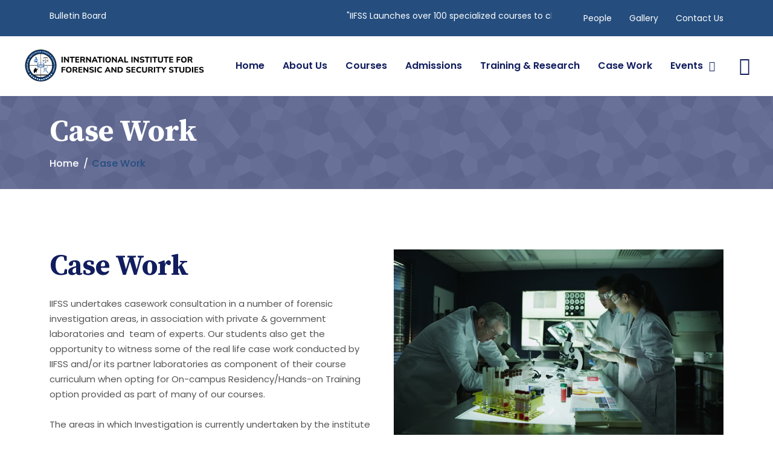

--- FILE ---
content_type: text/html; charset=UTF-8
request_url: http://iifs-studies.in/case-work
body_size: 4988
content:
<!DOCTYPE html>
    <html lang="en">
    <head>
        <meta charset="UTF-8">
        <meta http-equiv="X-UA-Compatible" content="IE=edge">
        <meta name="viewport" content="width=device-width, initial-scale=1.0">
        <meta name="csrf-token" content="ayBKbUB2DNXmS6KfwZOyzxyVSje5m1kcrnzaNTLO">
        <title>IIFS - International Institute for Forensic &amp; Security Studies | Case Work</title>
        <meta name="description" content="&lt;?php echo e(app_name()); ?&gt;">
        <meta name="author" content="&lt;?php echo e(app_name()); ?&gt;">
        <meta name="csrf-token" content="ayBKbUB2DNXmS6KfwZOyzxyVSje5m1kcrnzaNTLO" />

        
       
                <link rel="stylesheet" href="https://iifs-studies.in/public/assets/css/bootstrap.min.css">

        <link rel="stylesheet" href="https://iifs-studies.in/public/assets/css/meanmenu.css">

        <link rel="stylesheet" href="https://iifs-studies.in/public/assets/css/owl.carousel.min.css">

        <link rel="stylesheet" href="https://iifs-studies.in/public/assets/css/owl.theme.default.min.css">

        <link rel="stylesheet" href="https://iifs-studies.in/public/assets/css/magnific-popup.css">

        <link rel="stylesheet" href="https://iifs-studies.in/public/assets/css/flaticon.css">

        <link rel="stylesheet" href="https://iifs-studies.in/public/assets/css/remixicon.css">

        <link rel="stylesheet" href="https://iifs-studies.in/public/assets/css/odometer.min.css">

        <link rel="stylesheet" href="https://iifs-studies.in/public/assets/css/aos.css">

        <link rel="stylesheet" href="https://iifs-studies.in/public/assets/css/style.css">

        <link rel="stylesheet" href="https://iifs-studies.in/public/assets/css/dark.css">

        <link rel="stylesheet" href="https://iifs-studies.in/public/assets/css/responsive.css">
        <link rel="icon" type="image/png" href="https://iifs-studies.in/public/assets/images/favicon.png">

            </head>

    
    <body>
    <div class="top-header-area">
        <div class="container">
            <div class="row align-items-center">
                <div class="col-lg-9 col-md-9">
                    <div class="header-left-content">
                        <div class="bllute-btn">
                               <p class="btnm"> <span class="b-1">Bulletin Board</span></p>
                            
                        <p>
                            
                                                        <marquee>
                                                        
                                "IIFSS Launches over 100 specialized courses to choose from! See more.. "
                                                                  <a href="http://www.iifs-studies.in/courses_details.php?id=11" target="blank">Click Here</a>
                                                                                                  
                            
                                                        
                                "Wish to speak to a Live Counsellor at IIFSS, Call us over Skype or WhatsApp! See Contact info.. "
                                                                  <a href="http://www.iifs-studies.in/contact_us.php" target="blank">Click Here</a>
                                                                                                  
                            
                                                        
                                "Need more information on our Courses? Click Here..."
                                                                  <a href="http://www.iifs-studies.in/courses_details.php?id=11" target="blank">Click Here</a>
                                                                                                  
                            
                                                        
                                "IIFSS awarded ISO 9001:2015 Certificate this April of 2019"
                                                                                                   <a href="http://iifs-studies.in/public/storage/pdf/pdf_20190429181735.pdf" download>Download</a>
                                                                 
                            
                                                        
                                "IIFSS launches its first &#039;STUDY ABROAD in INDIA&#039; program this Summer of 2021 for International Students from worldwide. To find out more Click here."
                                                                  <a href="https://www.iifs-studies.in/event-details.php?cat_id=5" target="blank">Click Here</a>
                                                                                                  
                            
                                                        
                                "Call for Abstract Submission for Poster/Oral Presentations &amp; Full Papers/Articles at the First International Conference on Maritime &amp; Marine Crime Investigations: Forensics at Sea, 11-13 Feb 2022"
                                                                                                   <a href="http://iifs-studies.in/public/storage/pdf/pdf_20220105200847.pdf" download>Download</a>
                                                                 
                            
                                                        
                                "Registrations Invited for First International Conference on Maritime &amp; Marine Crime Investigations: Forensics at Sea, 11th to 13th February 2022"
                                                                  <a href="https://www.iifs-studies.in/event-details.php?cat_id=10" target="blank">Click Here</a>
                                                                                                  
                            
                                                        </marquee>
                                                    </p>
                        </div>
                    </div>
                </div>
                <div class="col-lg-3 col-md-3">
                    <div class="header-right-content">
                        <div class="list">
                            <ul>
                               
                                <li><a href="http://iifs-studies.in/peoples">People</a></li>
                                <li class="nav-item">
                                <a href="http://iifs-studies.in/gallery" class="nav-link">
                                    Gallery
                                </a>
                            </li>
                            <li class="nav-item">
                                <a href="http://iifs-studies.in/contact" class="nav-link">Contact Us</a>
                            </li>
                                
                            </ul>
                        </div>
                    </div>
                </div>
            </div>
        </div>
    </div>
        <div class="navbar-area nav-bg-2">
        <div class="mobile-responsive-nav">
            <div class="container">
                <div class="mobile-responsive-menu">
                    <div class="logo">
                        <a href="http://iifs-studies.in">
                            <img src="https://iifs-studies.in/public/assets/images/logo_iifs.png" class="main-logo" lt="logo">
                            <img src="https://iifs-studies.in/public/assets/images/logo_iifs.png" class="white-logo" alt="logo">
                        </a>
                    </div>
                </div>
            </div>
        </div>
        <div class="desktop-nav">
            <div class="container x">
                <nav class="navbar navbar-expand-md navbar-light">
                    <a class="navbar-brand" href="http://iifs-studies.in">
                        <img src="https://iifs-studies.in/public/assets/images/logo_iifs.png" class="main-logo" alt="logo">
                        <img src="https://iifs-studies.in/public/assets/images/logo_iifs.png" class="white-logo" alt="logo">
                    </a>
                    <div class="collapse navbar-collapse mean-menu" id="navbarSupportedContent">
                        <ul class="navbar-nav ms-auto">
                            <li class="nav-item">
                                <a href="http://iifs-studies.in" class="nav-link">
                                    Home
                                </a>
                            </li>
                            <li class="nav-item">
                                <a href="http://iifs-studies.in/about-us" class="nav-link">
                                    About Us
                                </a>
                            </li>
                            <!--<li class="nav-item">
                                <a href="http://iifs-studies.in/courses" class="nav-link">
                                    Courses
                                </a>
                                
                            </li> -->
                            
                            <li class="nav-item">
                                <a href="http://iifs-studies.in/courses" class="nav-link">
                                    Courses
                                </a>
                                
                            </li>
                            <li class="nav-item">
                                <a href="http://iifs-studies.in/admission" class="nav-link">
                                    Admissions
                                </a>
                            </li>
                            <li class="nav-item">
                                <a href="http://iifs-studies.in/training-and-research" class="nav-link">
                                    Training & Research
                                </a>
                            </li>
                            
                             <li class="nav-item"><a href="http://iifs-studies.in/case-work" class="nav-link">Case Work</a></li>
                             
                             
                             <li class="nav-item">
<a href="#" class="nav-link dropdown-toggle">
Events
</a>
<ul class="dropdown-menu" >
<li class="nav-item">
<a href="http://iifs-studies.in/past/events" class="nav-link">Past Events</a>
</li>
<li class="nav-item">
<a href="http://iifs-studies.in/events" class="nav-link">Current Events</a>
</li>
</ul>
</li>
                             <!--<ul class="navbar-nav" id="topdrop">-->
                             <!--       <li class="nav-item dropdown">-->
                             <!--           <a class="nav-link dropdown-toggle" href="#" id="navbarDarkDropdownMenuLink" role="button" data-bs-toggle="dropdown" aria-expanded="false">-->
                             <!--               Events-->
                             <!--           </a>-->
                             <!--           <ul class="dropdown-menu " aria-labelledby="navbarDarkDropdownMenuLink">-->
                             <!--               <li><a style="color:#000;" href="http://iifs-studies.in/past/events">Past Events</a></li>-->
                             <!--               <li><a style="color:#000;" href="http://iifs-studies.in/events">Current Events</a></li>-->
                             <!--           </ul>-->
                                    <!--</li>-->
                                </ul>
                        </ul>
                        <div class="others-options">
                            <div class="icon">
                                <i class="ri-menu-3-fill" data-bs-toggle="modal" data-bs-target="#sidebarModal"></i>
                            </div>
                        </div>
                    </div>
                </nav>
            </div>
        </div>
        <div class="others-option-for-responsive">
            <div class="container">
                <div class="dot-menu">
                    <div class="inner">
                        <div class="icon">
                            <i class="ri-menu-3-fill" data-bs-toggle="modal" data-bs-target="#sidebarModal"></i>
                        </div>
                    </div>
                </div>
            </div>
        </div>
    </div>
    <style>
        .dropdown-menu 
        {
            margin-left:-80px !important;
            margin-top:0 !important;
        }
        .dropdown-menu li
        {
            display: flex !important;
            margin-left: 25px !important;
        }
        #topdrop
        {
            display: inline !important;
        }
    </style>    <div class="sidebarModal modal right fade" id="sidebarModal" tabindex="-1" role="dialog">
        <div class="modal-dialog" role="document">
            <div class="modal-content">
                <button type="button" class="close" data-bs-dismiss="modal"><i class="ri-close-line"></i></button>
                <div class="modal-body">
                    <a href="http://iifs-studies.in">
                        <img src="https://iifs-studies.in/public/assets/images/logo_iifs.png" class="main-logo" alt="logo">
                        <img src="https://iifs-studies.in/public/assets/images/logo_iifs.png" class="white-logo" alt="logo">
                    </a>
                    <div class="sidebar-content">
                        <h3>About Us</h3>
                        <p>
                            International Institute for Forensic & Security Studies is the only online institution in
                            the world solely dedicated to the study of forensic, criminology, legal, policing, security
                            and investigative sciences.
                        </p>
                        <div class="sidebar-btn">
                            <a href="http://iifs-studies.in/contact" class="default-btn">Let’s Talk</a>
                        </div>
                    </div>
                    <div class="sidebar-contact-info">
                        <h3>Contact Information</h3>
                        <ul class="info-list">
                            <li><i class="ri-phone-fill"></i> <a href="#">+91-9161933221</a></li>
                            <li><i class="ri-mail-line"></i><a
                                    href="milto:info@iifs-studies.in">info@iifs-studies.in,  iifss.india@gmail.com</span></a>
                            </li>
                            <li><i class="ri-map-pin-line"></i>
                            International Institute for Forensic Security Studies

                            </li>
                        </ul>
                    </div>
                    <ul class="sidebar-social-list">
                        <li>
                            <a href="#" target="_blank"><i class="flaticon-facebook"></i></a>
                        </li>
                        <li>
                            <a href="#" target="_blank"><i class="flaticon-twitter"></i></a>
                        </li>
                        <li>
                            <a href="#" target="_blank"><i
                                    class="flaticon-linkedin"></i></a>
                        </li>
                        <li>
                            <a href="#" target="_blank"><i
                                    class="flaticon-instagram"></i></a>
                        </li>
                    </ul>
                    <div class="contact-form">
                        <h3>Ready to Get Started?</h3>
                        <form id="contactForm1">
                            <div class="row">
                                <div class="col-lg-12 col-md-6">
                                    <div class="form-group">
                                        <input type="hidden" name="url" id="url" value="http://iifs-studies.in/contact/post">
                                        <input type="text" id="name" name="name" class="form-control" required
                                            data-error="Please enter your name" placeholder="Your name">
                                        <div class="help-block with-errors"></div>
                                    </div>
                                </div>
                                <div class="col-lg-12 col-md-6">
                                    <div class="form-group">
                                        <input type="email" id="email" name="email" class="form-control" required
                                            data-error="Please enter your email" placeholder="Your email address">
                                        <div class="help-block with-errors"></div>
                                    </div>
                                </div>
                                <div class="col-lg-12 col-md-12">
                                    <div class="form-group">
                                        <input type="text" id="mobile" name="mobile" class="form-control" required
                                            data-error="Please enter your phone number" placeholder="Your phone number">
                                        <div class="help-block with-errors"></div>
                                    </div>
                                </div>
                                <div class="col-lg-12 col-md-12">
                                    <div class="form-group">
                                        <textarea name="message" id="message" class="form-control" cols="30" rows="6" required
                                            data-error="Please enter your message"
                                            placeholder="Write your message..."></textarea>
                                        <div class="help-block with-errors"></div>
                                    </div>
                                </div>
                                <div class="col-lg-12 col-md-12">
                                    <button type="submit" class="default-btn">Send Message<span></span></button>
                                    <div id="msgSubmit" class="h3 text-center hidden"></div>
                                    <div class="clearfix"></div>
                                </div>
                            </div>
                        </form>
                    </div>
                </div>
            </div>
        </div>
    </div>        <div class="page-banner-area bg-2">
    <div class="container">
        <div class="page-banner-content">
            <h1>Case Work</h1>
            <ul>
                <li><a href="http://iifs-studies.in">Home</a></li>
                <li>Case Work</li>
            </ul>
        </div>
    </div>
</div>                        <div class="graduate-admission pt-100 pb-70">
        <div class="container">
            <div class="row">
                <div class="col-lg-6">
                    <div class="how-to-apply">
                        <h2>Case Work</h2>
                        <p>IIFSS undertakes casework consultation in a number of forensic investigation areas, in association with private &amp; government laboratories and&nbsp; team of experts. Our students also get the opportunity to witness some of the real life case work conducted by IIFSS and/or its partner laboratories as component of their course curriculum when opting for On-campus Residency/Hands-on Training option provided as part of many of our courses.<br /><br />The areas in which Investigation is currently undertaken by the institute are as follows:-<br /><br /><br />01. Medico Legal Death Investigation<br />02. Forensic Dentistry / Odontology<br />03. Disaster Victim Identification<br />04. Cold Case Review<br />05. Forensic Review of Cases Pertaining to Miscarriages of Justice<br />06. Forensic Investigation of All Criminal &amp; Civil Cases<br />07. Cases related to Paternity (DNA Analysis)<br />08. Cases related to Crime Against Women &amp; Children<br />09. Cases of Cruelty Against Animals<br />10. Financial Fraud Investigation (Forensic Accounting &amp; Auditing)<br />11. Forensic Facial Imaging (Digital Police Sketching &amp; 2D, 3D-Facial Reconstruction)<br />12. Digital Image / Photograph Analysis&nbsp; &nbsp;<br />13. Forensic Review of Cases Pertaining to Medical Negligence<br />&nbsp;&nbsp;&nbsp;&nbsp;&nbsp;&nbsp;&nbsp;&nbsp;&nbsp;&nbsp;&nbsp;&nbsp;&nbsp;&nbsp;&nbsp;&nbsp;&nbsp;&nbsp;&nbsp;&nbsp;&nbsp;&nbsp;&nbsp;&nbsp;&nbsp;&nbsp;&nbsp;&nbsp;&nbsp;&nbsp;&nbsp;&nbsp;&nbsp;&nbsp;&nbsp;&nbsp;&nbsp;&nbsp;&nbsp;&nbsp;&nbsp;&nbsp;&nbsp;&nbsp;&nbsp;&nbsp;&nbsp;&nbsp;&nbsp;&nbsp;&nbsp;&nbsp;&nbsp;&nbsp;&nbsp;&nbsp;&nbsp;&nbsp;&nbsp;&nbsp;&nbsp;&nbsp;&nbsp;&nbsp;&nbsp;&nbsp;&nbsp;&nbsp;&nbsp;&nbsp;&nbsp;&nbsp;&nbsp;&nbsp;&nbsp;&nbsp;&nbsp;&nbsp;&nbsp;&nbsp;&nbsp;&nbsp;&nbsp;&nbsp;&nbsp;&nbsp;&nbsp;&nbsp;&nbsp;&nbsp;&nbsp;&nbsp;&nbsp;&nbsp;&nbsp;&nbsp;&nbsp;&nbsp;&nbsp;&nbsp;&nbsp;&nbsp;&nbsp;&nbsp;&nbsp;&nbsp;&nbsp;&nbsp;&nbsp;&nbsp;&nbsp;&nbsp;&nbsp;&nbsp;&nbsp;&nbsp;&nbsp;&nbsp;&nbsp;&nbsp;&nbsp;&nbsp;&nbsp;&nbsp;&nbsp;&nbsp;&nbsp;&nbsp;&nbsp;&nbsp;&nbsp;&nbsp;&nbsp;&nbsp;&nbsp;&nbsp;&nbsp;&nbsp;&nbsp;&nbsp;&nbsp;&nbsp;&nbsp;&nbsp;&nbsp;&nbsp;&nbsp;&nbsp;&nbsp;&nbsp;&nbsp;&nbsp;&nbsp;&nbsp;&nbsp;&nbsp;&nbsp;&nbsp;&nbsp;&nbsp;&nbsp;&nbsp;&nbsp;&nbsp;&nbsp;&nbsp;&nbsp;&nbsp;&nbsp;&nbsp;&nbsp;&nbsp;&nbsp;&nbsp;&nbsp;&nbsp;&nbsp;&nbsp;&nbsp;&nbsp;&nbsp;&nbsp;&nbsp;&nbsp;&nbsp;&nbsp;&nbsp;&nbsp;&nbsp;&nbsp;&nbsp;&nbsp;&nbsp;&nbsp;&nbsp;&nbsp;&nbsp;&nbsp; &nbsp;<br />Legal and Forensic opinion is offered in the above areas (on a chargeable basis) by institute's designated case work experts from India and abroad.<br /><br />Reach out directly to the Director, IIFSS on the following email: <span style="color: #000000;"><a style="color: #000000;" href="mailto:director@iifs-studies.in" target="_blank">director@iifs-studies.in</a></span> in case you / your department is wiling to obtain consultation in cases related to any of the above mentioned areas.</p>
                    </div>
                </div>
                <div class="col-lg-6">
                    <div class="student-life-card">
                        <img src="http://iifs-studies.in/public/storage/gallery/gallery_20181120162034.jpg" alt="Image">

                    </div>
                </div>
            </div>
        </div>
    </div>
            
    <div class="footer-area pt-100 bb">
    <div class="container">
        <div class="row">
            <div class="col-lg-4 col-sm-6">
                <div class="footer-logo-area">
                    <a href="http://iifs-studies.in"><img src="https://iifs-studies.in/public/assets/images/logo-footer.png" alt="Image"></a>
                    <p>
                        An ISO 9001:2015 Certified Online Training Institution for Law Enforcement and Armed Forces Personnel - Revolutionizing Education for a More Just & Secure World!
                    </p>
                </div>
            </div>

            <div class="col-lg-1 col-sm-6"></div>

            <div class="col-lg-3 col-sm-6">
                <div class="footer-widjet">
                    <h3>Quick Links</h3>
                    <div class="list">
                        <ul>
                            <li><a href="http://iifs-studies.in/about-us">About Us</a></li>
                            <li><a href="http://iifs-studies.in/peoples">People</a></li>
                            <li><a href="http://iifs-studies.in/training-and-research">Training & Research</a></li>
                            <li><a href="http://iifs-studies.in/events">Events</a></li>
                            <li><a href="http://iifs-studies.in/gallery">Gallery</a></li>
                        </ul>
                    </div>
                </div>
            </div>

            <div class="col-lg-4 col-sm-6">
                <div class="footer-widjet">
                    <h3>Contact Us</h3>
                    <div class="list footer">
                        <ul>
                            
                            <li>
                                <a href="tel:+91-9161933221"><i class="ri-phone-line"></i>
                                    <span class="f-list">+91-9161933221</span></a>
                            </li>

                            <li>
                                <a href="mailto:info@iifs-studies.in"><i class="ri-mail-line"></i>
                                    <span class="f-list">info@iifs-studies.in,  iifss.india@gmail.com</span></a>
                            </li>

                            <li>
                                <a href="https://maps.google.com/?q=Near Kathauta Chauraha Police Chowki, International Institute for Forensic & Security Studies"
                                   target="_blank">
                                    <i class="ri-map-pin-line"></i>
                                    <span class="f-list">
                                       International Institute for Forensic Security Studies

                                    </span>
                                </a>
                            </li>
                            <li>
                                <a href="#"><i class="ri-clock-line"></i>
                                    <span class="f-list">Monday-Friday, 10:30 Am to 6:30 Pm (IST)</span></a>
                            </li>
                        </ul>
                    </div>
                </div>
            </div>

        </div>

        <div class="shape">
            <img src="https://iifs-studies.in/public/assets/images/shape-1.png" alt="Image">
        </div>
    </div>
</div>


<div class="copyright-area">
    <div class="container">
        <div class="copyright">
            <div class="row">
                <div class="col-lg-12 col-md-12">
                    <div class="copy">
                        <p>
                            Copyright © 2026 
                            IIFSS | Design & Developed By Web Mingo
                        </p>
                    </div>
                </div>
            </div>
        </div>
    </div>
</div>


<div class="go-top">
    <i class="ri-arrow-up-s-line"></i>
    <i class="ri-arrow-up-s-line"></i>
</div>
    <!-- Scripts -->
           
    <script src="https://iifs-studies.in/public/assets/js/jquery.min.js"></script>

    <script src="https://iifs-studies.in/public/assets/js/bootstrap.bundle.min.js"></script>

    <script src="https://iifs-studies.in/public/assets/js/jquery.meanmenu.js"></script>

    <script src="https://iifs-studies.in/public/assets/js/owl.carousel.min.js"></script>

    <script src="https://iifs-studies.in/public/assets/js/carousel-thumbs.min.js"></script>

    <script src="https://iifs-studies.in/public/assets/js/jquery.magnific-popup.js"></script>

    <script src="https://iifs-studies.in/public/assets/js/aos.js"></script>

    <script src="https://iifs-studies.in/public/assets/js/odometer.min.js"></script>

    <script src="https://iifs-studies.in/public/assets/js/appear.min.js"></script>

    <script src="https://iifs-studies.in/public/assets/js/form-validator.min.js"></script>

    <script src="https://iifs-studies.in/public/assets/js/contact-form-script.js"></script>

    <script src="https://iifs-studies.in/public/assets/js/ajaxchimp.min.js"></script>

    <script src="https://iifs-studies.in/public/assets/js/custom.js"></script>
                    </body>
</html>


--- FILE ---
content_type: text/css
request_url: https://iifs-studies.in/public/assets/css/flaticon.css
body_size: 669
content:
@font-face{font-family:flaticon;src:url(../fonts/flaticond976.ttf?4f7700d6618cd0ef11fa9dc7cf3a6fc7) format("truetype"),url(../fonts/flaticond976.woff?4f7700d6618cd0ef11fa9dc7cf3a6fc7) format("woff"),url(../fonts/flaticond976.woff2?4f7700d6618cd0ef11fa9dc7cf3a6fc7) format("woff2"),url(../fonts/flaticond976.eot?4f7700d6618cd0ef11fa9dc7cf3a6fc7#iefix) format("embedded-opentype"),url(../fonts/flaticond976.svg?4f7700d6618cd0ef11fa9dc7cf3a6fc7#flaticon) format("svg")}i[class^=flaticon-]:before,i[class*=" flaticon-"]:before{font-family:flaticon!important;font-style:normal;font-weight:400!important;font-variant:normal;text-transform:none;line-height:1;-webkit-font-smoothing:antialiased;-moz-osx-font-smoothing:grayscale}.flaticon-search:before{content:"\f101"}.flaticon-paper-plane:before{content:"\f102"}.flaticon-college:before{content:"\f103"}.flaticon-bubble-chat:before{content:"\f104"}.flaticon-blueprint:before{content:"\f105"}.flaticon-star-1:before{content:"\f106"}.flaticon-school:before{content:"\f107"}.flaticon-athletics:before{content:"\f108"}.flaticon-web-development:before{content:"\f109"}.flaticon-audio-speaker:before{content:"\f10a"}.flaticon-connection:before{content:"\f10b"}.flaticon-clock:before{content:"\f10c"}.flaticon-share:before{content:"\f10d"}.flaticon-money-exchange:before{content:"\f10e"}.flaticon-advertising:before{content:"\f10f"}.flaticon-pdf-file:before{content:"\f110"}.flaticon-back:before{content:"\f111"}.flaticon-next:before{content:"\f112"}.flaticon-time:before{content:"\f113"}.flaticon-profile:before{content:"\f114"}.flaticon-writing-tool:before{content:"\f115"}.flaticon-heartbeat:before{content:"\f116"}.flaticon-arrow-down-sign-to-navigate:before{content:"\f117"}.flaticon-student-with-graduation-cap:before{content:"\f118"}.flaticon-college-graduation:before{content:"\f119"}.flaticon-tag:before{content:"\f11a"}.flaticon-phone-call:before{content:"\f11b"}.flaticon-repeat:before{content:"\f11c"}.flaticon-user:before{content:"\f11d"}.flaticon-briefcase:before{content:"\f11e"}.flaticon-information:before{content:"\f11f"}.flaticon-pc:before{content:"\f120"}.flaticon-email:before{content:"\f121"}.flaticon-auction:before{content:"\f122"}.flaticon-winning-runner:before{content:"\f123"}.flaticon-pin:before{content:"\f124"}.flaticon-help:before{content:"\f125"}.flaticon-fashion:before{content:"\f126"}.flaticon-twitter:before{content:"\f127"}.flaticon-facebook:before{content:"\f128"}.flaticon-instagram:before{content:"\f129"}.flaticon-linkedin:before{content:"\f12a"}.flaticon-graduation:before{content:"\f12b"}.flaticon-messenger:before{content:"\f12c"}.flaticon-art:before{content:"\f12d"}

--- FILE ---
content_type: text/css
request_url: https://iifs-studies.in/public/assets/css/style.css
body_size: 13957
content:
@import "https://fonts.googleapis.com/css2?family=Source+Serif+Pro:ital,wght@0,200;0,300;0,400;0,600;0,700;0,900;1,200;1,300;1,400;1,600;1,700;1,900&amp;display=swap";
@import "https://fonts.googleapis.com/css2?family=Poppins:ital,wght@0,100;0,200;0,300;0,400;0,500;0,600;0,700;0,800;0,900;1,100;1,200;1,300;1,400;1,500;1,600;1,700;1,800;1,900&amp;display=swap";

body {
    color: #555;
    font-family: poppins, sans-serif;
    font-size: 15px;
    font-weight: 400
}

img {
    max-width: 100%
}

.d-table {
    width: 100%;
    height: 100%
}

.d-table-cell {
    vertical-align: middle
}

.ptb-100 {
    padding-top: 100px;
    padding-bottom: 100px
}

.pt-100 {
    padding-top: 100px
}

.pb-100 {
    padding-bottom: 100px
}

.pb-50 {
    padding-bottom: 50px
}

.pb-70 {
    padding-bottom: 70px
}

.pt-70 {
    padding-top: 70px
}

.ptb-50 {
    padding-top: 50px;
    padding-bottom: 50px
}

.pl-15 {
    padding-left: 15px
}

.pr-15 {
    padding-right: 15px
}

.mr-20 {
    margin-right: 15px
}

.pr-20 {
    padding-right: 20px
}

.pl-20 {
    padding-left: 20px
}

.mlr-5 {
    margin-right: 5px;
    margin-left: 5px
}

.mlrt-5 {
    margin-right: 5px;
    margin-left: 5px;
    margin-top: 5px
}

h1,
h2,
h3,
h4,
h5,
h6 {
    color: #111d5e;
    font-family: "source serif pro", serif;
    font-weight: 700
}

p {
    margin-bottom: 15px;
    font-size: 15px;
    color: #555;
    line-height: 1.7
}

p:last-child {
    margin-bottom: 0
}

a {
    text-decoration: none
}

.owl-nav {
    margin-top: 0 !important
}

.owl-dots {
    margin-top: 0 !important
}

.form-control {
    height: 55px;
    border: 1px solid rgba(89, 90, 89, .25);
    padding-left: 15px
}

.form-control:focus {
    border: 1px solid #254e7f;
    -webkit-box-shadow: none;
    box-shadow: none
}

textarea {
    height: auto !important
}

.bg-f4f6f9 {
    background-color: #f4f6f9
}

.top-header-area {
    background-color: #254e7f;
    padding-top: 15px;
    padding-bottom: 15px
}

.top-header-area .container-fluid {
    max-width: 1520px
}

.header-left-content p {
    color: #fff;
    font-size: 14px
}

.header-right-content {
    text-align: right
}

.header-right-content .list ul {
    padding-left: 0;
    margin-bottom: 0
}

.header-right-content .list ul li {
    display: inline-block;
    margin-right: 25px
}

.header-right-content .list ul li a {
    color: #fff;
    font-size: 14px
}

.header-right-content .list ul li:last-child {
    margin-right: 0
}
.navbar-area {
    position: relative;
    padding-top: 15px;
    padding-bottom: 15px
}

.navbar-area.is-sticky {
    top: 0;
    left: 0;
    width: 100%;
    z-index: 999;
    position: -webkit-sticky;
    position: sticky;
    -webkit-animation: 500ms ease-in-out 0s normal none 1 running fadeInDown;
    animation: 500ms ease-in-out 0s normal none 1 running fadeInDown;
    -webkit-box-shadow: 0 0 20px 3px rgba(0, 0, 0, .05);
    box-shadow: 0 0 20px 3px rgba(0, 0, 0, .05)
}

.navbar-area .container-fluid {
    max-width: 1520px;
    margin: auto
}

.navbar-area .navbar-brand .white-logo {
    display: none
}

.navbar-area.nav-bg-2 .desktop-nav .navbar-nav .nav-item a {
    color: #111d5e
}

.navbar-area.nav-bg-2 .desktop-nav .others-options .icon {
    color: #111d5e
}

.nav-bg-1 {
    background-color: #111d5e
}

.nav-bg-2 {
    background-color: #fff
}

.desktop-nav {
    padding-top: 0;
    padding-bottom: 0
}

.desktop-nav .navbar {
    -webkit-transition: all ease .5s;
    transition: all ease .5s;
    z-index: 2;
    padding-right: 0;
    padding-top: 0;
    padding-left: 0;
    padding-bottom: 0
}

.desktop-nav .navbar ul {
    margin-bottom: 0;
    list-style-type: none
}

.desktop-nav .navbar .navbar-nav .nav-item {
    position: relative;
    padding-bottom: 20px;
    padding-top: 20px;
    padding-right: 0;
    padding-left: 0
}

.desktop-nav .navbar .navbar-nav .nav-item a {
    font-size: 16px;
    color: #fff;
    line-height: 1;
    position: relative;
    font-weight: 600;
    padding-left: 0;
    padding-top: 0;
    padding-right: 0;
    padding-bottom: 0;
    margin-left: 15px;
    margin-right: 15px
}

.desktop-nav .navbar .navbar-nav .nav-item a.dropdown-toggle {
    padding-right: 20px
}

.desktop-nav .navbar .navbar-nav .nav-item a.dropdown-toggle::after {
    display: none
}

.desktop-nav .navbar .navbar-nav .nav-item a.dropdown-toggle::before {
    content: "\EA4E";
    position: absolute;
    top: 0;
    right: 0;
    font-family: remixicon !important;
    line-height: 1;
    font-size: 17px
}

.desktop-nav .navbar .navbar-nav .nav-item a:hover,
.desktop-nav .navbar .navbar-nav .nav-item a:focus,
.desktop-nav .navbar .navbar-nav .nav-item a.active {
    color: #254e7f
}

.desktop-nav .navbar .navbar-nav .nav-item a i {
    font-size: 18px;
    line-height: 0;
    position: relative;
    top: 4px
}

.desktop-nav .navbar .navbar-nav .nav-item:last-child a {
    margin-right: 0
}

.desktop-nav .navbar .navbar-nav .nav-item:first-child a {
    margin-left: 0
}

.desktop-nav .navbar .navbar-nav .nav-item:hover a,
.desktop-nav .navbar .navbar-nav .nav-item:focus a,
.desktop-nav .navbar .navbar-nav .nav-item.active a {
    color: #254e7f
}

.desktop-nav .navbar .navbar-nav .nav-item .dropdown-menu {
    -webkit-box-shadow: 0 0 20px 3px rgba(0, 0, 0, .05);
    box-shadow: 0 0 20px 3px rgba(0, 0, 0, .05);
    -webkit-transition: all .3s ease-in-out;
    transition: all .3s ease-in-out;
    background: #fff;
    position: absolute;
    visibility: hidden;
    border-radius: 0;
    display: block;
    width: 250px;
    border: none;
    z-index: 99;
    opacity: 0;
    top: 80px;
    left: 0;
    padding: 0
}

.desktop-nav .navbar .navbar-nav .nav-item .dropdown-menu li {
    padding: 0
}

.desktop-nav .navbar .navbar-nav .nav-item .dropdown-menu li a {
    color: #1b2336;
    padding: 15px;
    border-bottom: 1px dashed #ededed;
    margin: 0;
    font-size: 15px;
    font-weight: 600;
    line-height: 1;
    display: block;
    position: relative
}

.desktop-nav .navbar .navbar-nav .nav-item .dropdown-menu li a.dropdown-toggle::after {
    display: none
}

.desktop-nav .navbar .navbar-nav .nav-item .dropdown-menu li a.dropdown-toggle::before {
    content: "\EA4E";
    position: absolute;
    top: 14px;
    right: 13px;
    font-family: remixicon !important;
    line-height: 1;
    font-size: 17px
}

.desktop-nav .navbar .navbar-nav .nav-item .dropdown-menu li a:hover,
.desktop-nav .navbar .navbar-nav .nav-item .dropdown-menu li a:focus,
.desktop-nav .navbar .navbar-nav .nav-item .dropdown-menu li a.active {
    color: #254e7f;
}

.desktop-nav .navbar .navbar-nav .nav-item .dropdown-menu li .dropdown-menu {
    right: 250px;
    left: auto;
    top: 0;
    opacity: 0;
    visibility: hidden
}

.desktop-nav .navbar .navbar-nav .nav-item .dropdown-menu li .dropdown-menu li a {
    color: #1b2336;
    border-bottom: 1px dashed #ededed;
    font-size: 15px;
    font-weight: 600;
    line-height: 1;
    position: relative
}

.desktop-nav .navbar .navbar-nav .nav-item .dropdown-menu li .dropdown-menu li a.dropdown-toggle::after {
    display: none
}

.desktop-nav .navbar .navbar-nav .nav-item .dropdown-menu li .dropdown-menu li a.dropdown-toggle::before {
    content: "\EA4E";
    position: absolute;
    top: 14px;
    right: 13px;
    font-family: remixicon !important;
    line-height: 1;
    font-size: 17px
}

.desktop-nav .navbar .navbar-nav .nav-item .dropdown-menu li .dropdown-menu li a:hover,
.desktop-nav .navbar .navbar-nav .nav-item .dropdown-menu li .dropdown-menu li a:focus,
.desktop-nav .navbar .navbar-nav .nav-item .dropdown-menu li .dropdown-menu li a.active {
    color: #244d7e
}

.desktop-nav .navbar .navbar-nav .nav-item .dropdown-menu li .dropdown-menu li .dropdown-menu {
    right: 250px;
    left: auto;
    top: 0;
    opacity: 0;
    visibility: hidden
}

.desktop-nav .navbar .navbar-nav .nav-item .dropdown-menu li .dropdown-menu li .dropdown-menu li a {
    color: #000
}

.desktop-nav .navbar .navbar-nav .nav-item .dropdown-menu li .dropdown-menu li .dropdown-menu li a:hover,
.desktop-nav .navbar .navbar-nav .nav-item .dropdown-menu li .dropdown-menu li .dropdown-menu li a:focus,
.desktop-nav .navbar .navbar-nav .nav-item .dropdown-menu li .dropdown-menu li .dropdown-menu li a.active {
    color: #244d7e
}

.desktop-nav .navbar .navbar-nav .nav-item .dropdown-menu li .dropdown-menu li .dropdown-menu li .dropdown-menu {
    right: -250px;
    left: auto;
    top: 0;
    opacity: 0;
    visibility: hidden
}

.desktop-nav .navbar .navbar-nav .nav-item .dropdown-menu li .dropdown-menu li .dropdown-menu li .dropdown-menu li a {
    color: #000
}

.desktop-nav .navbar .navbar-nav .nav-item .dropdown-menu li .dropdown-menu li .dropdown-menu li .dropdown-menu li a:hover,
.desktop-nav .navbar .navbar-nav .nav-item .dropdown-menu li .dropdown-menu li .dropdown-menu li .dropdown-menu li a:focus,
.desktop-nav .navbar .navbar-nav .nav-item .dropdown-menu li .dropdown-menu li .dropdown-menu li .dropdown-menu li a.active {
    color: #244d7e
}

.desktop-nav .navbar .navbar-nav .nav-item .dropdown-menu li .dropdown-menu li .dropdown-menu li .dropdown-menu li .dropdown-menu {
    right: -250px;
    left: auto;
    top: 0;
    opacity: 0;
    visibility: hidden
}

.desktop-nav .navbar .navbar-nav .nav-item .dropdown-menu li .dropdown-menu li .dropdown-menu li .dropdown-menu li .dropdown-menu li a {
    color: #000
}

.desktop-nav .navbar .navbar-nav .nav-item .dropdown-menu li .dropdown-menu li .dropdown-menu li .dropdown-menu li .dropdown-menu li a:hover,
.desktop-nav .navbar .navbar-nav .nav-item .dropdown-menu li .dropdown-menu li .dropdown-menu li .dropdown-menu li .dropdown-menu li a:focus,
.desktop-nav .navbar .navbar-nav .nav-item .dropdown-menu li .dropdown-menu li .dropdown-menu li .dropdown-menu li .dropdown-menu li a.active {
    color: #244d7e
}

.desktop-nav .navbar .navbar-nav .nav-item .dropdown-menu li .dropdown-menu li .dropdown-menu li .dropdown-menu li .dropdown-menu li .dropdown-menu {
    right: -250px;
    left: auto;
    top: 0;
    opacity: 0;
    visibility: hidden
}

.desktop-nav .navbar .navbar-nav .nav-item .dropdown-menu li .dropdown-menu li .dropdown-menu li .dropdown-menu li .dropdown-menu li .dropdown-menu li a {
    color: #000
}

.desktop-nav .navbar .navbar-nav .nav-item .dropdown-menu li .dropdown-menu li .dropdown-menu li .dropdown-menu li .dropdown-menu li .dropdown-menu li a:hover,
.desktop-nav .navbar .navbar-nav .nav-item .dropdown-menu li .dropdown-menu li .dropdown-menu li .dropdown-menu li .dropdown-menu li .dropdown-menu li a:focus,
.desktop-nav .navbar .navbar-nav .nav-item .dropdown-menu li .dropdown-menu li .dropdown-menu li .dropdown-menu li .dropdown-menu li .dropdown-menu li a.active {
    color: #244d7e
}

.desktop-nav .navbar .navbar-nav .nav-item .dropdown-menu li .dropdown-menu li .dropdown-menu li .dropdown-menu li .dropdown-menu li .dropdown-menu li .dropdown-menu {
    right: -250px;
    left: auto;
    top: 0;
    opacity: 0;
    visibility: hidden
}

.desktop-nav .navbar .navbar-nav .nav-item .dropdown-menu li .dropdown-menu li .dropdown-menu li .dropdown-menu li .dropdown-menu li .dropdown-menu li .dropdown-menu li a {
    color: #000
}

.desktop-nav .navbar .navbar-nav .nav-item .dropdown-menu li .dropdown-menu li .dropdown-menu li .dropdown-menu li .dropdown-menu li .dropdown-menu li .dropdown-menu li a:hover,
.desktop-nav .navbar .navbar-nav .nav-item .dropdown-menu li .dropdown-menu li .dropdown-menu li .dropdown-menu li .dropdown-menu li .dropdown-menu li .dropdown-menu li a:focus,
.desktop-nav .navbar .navbar-nav .nav-item .dropdown-menu li .dropdown-menu li .dropdown-menu li .dropdown-menu li .dropdown-menu li .dropdown-menu li .dropdown-menu li a.active {
    color: #1b2336
}

.desktop-nav .navbar .navbar-nav .nav-item .dropdown-menu li .dropdown-menu li .dropdown-menu li .dropdown-menu li .dropdown-menu li .dropdown-menu li.active a {
    color: #1b2336
}

.desktop-nav .navbar .navbar-nav .nav-item .dropdown-menu li .dropdown-menu li .dropdown-menu li .dropdown-menu li .dropdown-menu li .dropdown-menu li:hover .dropdown-menu {
    opacity: 1;
    visibility: visible;
    top: -15px
}

.desktop-nav .navbar .navbar-nav .nav-item .dropdown-menu li .dropdown-menu li .dropdown-menu li .dropdown-menu li .dropdown-menu li.active a {
    color: #244d7e
}

.desktop-nav .navbar .navbar-nav .nav-item .dropdown-menu li .dropdown-menu li .dropdown-menu li .dropdown-menu li .dropdown-menu li:hover .dropdown-menu {
    opacity: 1;
    visibility: visible;
    top: -1px
}

.desktop-nav .navbar .navbar-nav .nav-item .dropdown-menu li .dropdown-menu li .dropdown-menu li .dropdown-menu li.active a {
    color: #244d7e
}

.desktop-nav .navbar .navbar-nav .nav-item .dropdown-menu li .dropdown-menu li .dropdown-menu li .dropdown-menu li:hover .dropdown-menu {
    opacity: 1;
    top: -1px;
    visibility: visible
}

.desktop-nav .navbar .navbar-nav .nav-item .dropdown-menu li .dropdown-menu li .dropdown-menu li.active a {
    color: #244d7e
}

.desktop-nav .navbar .navbar-nav .nav-item .dropdown-menu li .dropdown-menu li .dropdown-menu li:hover .dropdown-menu {
    opacity: 1;
    top: -15px;
    visibility: visible
}

.desktop-nav .navbar .navbar-nav .nav-item .dropdown-menu li .dropdown-menu li.active a {
    color: #244d7e
}

.desktop-nav .navbar .navbar-nav .nav-item .dropdown-menu li .dropdown-menu li:hover .dropdown-menu {
    opacity: 1;
    visibility: visible;
    top: -15px
}

.desktop-nav .navbar .navbar-nav .nav-item .dropdown-menu li.active a {
    color: #244d7e
}

.desktop-nav .navbar .navbar-nav .nav-item .dropdown-menu li:hover .dropdown-menu {
    opacity: 1;
    visibility: visible;
    top: 0
}

.desktop-nav .navbar .navbar-nav .nav-item .dropdown-menu li:last-child a {
    border-bottom: none
}

.desktop-nav .navbar .navbar-nav .nav-item:hover .dropdown-menu {
    top: 100%;
    opacity: 1;
    margin-top: 20px;
    -webkit-transform: translateY(1);
    transform: translateY(1);
    visibility: visible
}

.desktop-nav .navbar .others-options {
    padding-left: 40px
}

.desktop-nav .navbar .others-options .icon {
    font-size: 30px;
    color: #fff;
    cursor: pointer
}

.others-option-for-responsive {
    display: none !important
}

.others-option-for-responsive .dot-menu {
    padding: 0 10px;
    height: 30px;
    cursor: pointer;
    z-index: 999;
    position: absolute;
    right: 60px;
    top: -33px
}

.others-option-for-responsive .dot-menu .inner {
    display: -webkit-box;
    display: -ms-flexbox;
    display: flex;
    -webkit-box-align: center;
    -ms-flex-align: center;
    align-items: center;
    height: 30px
}

.others-option-for-responsive .dot-menu .inner .icon {
    height: 40px;
    width: 40px;
    line-height: 40px;
    border-radius: 100%;
    background-color: #254e7f;
    color: #fff;
    font-size: 20px;
    text-align: center
}

.others-option-for-responsive .dot-menu:hover .inner .circle {
    background-color: #254e7f;
}

.others-option-for-responsive .container {
    position: relative
}

.others-option-for-responsive .container .container {
    position: absolute;
    right: -2px;
    top: 15px;
    max-width: 320px;
    margin-left: auto;
    opacity: 0;
    visibility: hidden;
    -webkit-transition: all ease .5s;
    transition: all ease .5s;
    -webkit-transform: scaleY(0);
    transform: scaleY(0);
    z-index: 2;
    padding-left: 15px;
    padding-right: 15px
}

.others-option-for-responsive .container .container.active {
    opacity: 1;
    visibility: visible;
    -webkit-transform: scaleY(1);
    transform: scaleY(1)
}

.others-option-for-responsive .others-options {
    -webkit-box-shadow: 0 0 20px 3px rgba(0, 0, 0, .05);
    box-shadow: 0 0 20px 3px rgba(0, 0, 0, .05);
    padding: 10px;
    background-color: #fff;
    text-align: center
}

.others-option-for-responsive .others-options ul {
    margin-bottom: 0;
    padding-left: 0;
    list-style-type: none;
    -webkit-box-align: center !important;
    -ms-flex-align: center !important;
    align-items: center !important
}

.others-option-for-responsive .others-options ul li {
    display: inline-block
}

.others-option-for-responsive .others-options ul li .call-now {
    position: relative;
    padding-left: 60px;
    top: 8px;
    margin-bottom: 40px !important
}

.others-option-for-responsive .others-options ul li .call-now i {
    position: absolute;
    font-size: 40px;
    color: #244d7e;
    left: 0;
    top: 3px
}

.others-option-for-responsive .others-options ul li .call-now p {
    margin-bottom: 8px
}

.others-option-for-responsive .others-options ul li .call-now a {
    color: #111d5e;
    font-weight: 500
}

.others-option-for-responsive .others-options ul li .default-btn {
    bottom: 9px
}

.mobile-responsive-nav {
    display: none
}

@-webkit-keyframes fadeInDown {
    0% {
        opacity: 0;
        -webkit-transform: translate3d(0, -100%, 0);
        transform: translate3d(0, -100%, 0)
    }

    to {
        opacity: 1;
        -webkit-transform: translateZ(0);
        transform: translateZ(0)
    }
}

@keyframes fadeInDown {
    0% {
        opacity: 0;
        -webkit-transform: translate3d(0, -100%, 0);
        transform: translate3d(0, -100%, 0)
    }

    to {
        opacity: 1;
        -webkit-transform: translateZ(0);
        transform: translateZ(0)
    }
}

.preloader-area {
    position: fixed;
    z-index: 999999;
    background-color: #244d7e;
    width: 100%;
    height: 100%;
    text-align: center;
    left: 0;
    right: 0;
    top: 0
}

.preloader-area .spinner {
    width: 4em;
    height: 4em;
    -webkit-transform: perspective(20em) rotateX(-24deg) rotateY(20deg) rotateZ(30deg);
    transform: perspective(20em) rotateX(-24deg) rotateY(20deg) rotateZ(30deg);
    -webkit-transform-style: preserve-3d;
    transform-style: preserve-3d;
    position: absolute;
    left: 0;
    right: 0;
    top: 45%;
    -webkit-transform: translateY(-45%);
    transform: translateY(-45%);
    margin-left: auto;
    margin-right: auto
}

.preloader-area .spinner .disc {
    position: absolute;
    width: 100%;
    height: 100%;
    border-radius: 100%;
    border: .3em dotted #fff
}

.preloader-area .spinner .disc:nth-child(1) {
    -webkit-animation: rotate 12s linear infinite;
    animation: rotate 12s linear infinite
}

.preloader-area .spinner .disc:nth-child(2) {
    -webkit-animation: rotateDisc2 12s linear infinite;
    animation: rotateDisc2 12s linear infinite
}

.preloader-area .spinner .disc:nth-child(3) {
    -webkit-animation: rotateDisc3 12s linear infinite;
    animation: rotateDisc3 12s linear infinite
}

.preloader-area .spinner .inner {
    width: 100%;
    height: 100%;
    -webkit-transform-style: preserve-3d;
    transform-style: preserve-3d;
    -webkit-animation: sphereSpin 6s linear infinite;
    animation: sphereSpin 6s linear infinite
}

.preloader-area .spinner::before {
    content: '';
    position: absolute;
    left: 0;
    top: 0;
    border-radius: 50%;
    right: 0;
    bottom: 0;
    border: 2px dotted #fff;
    margin: -15px
}

@-webkit-keyframes sphereSpin {
    0% {
        -webkit-transform: rotateX(360deg) rotateY(0deg);
        transform: rotateX(360deg) rotateY(0deg)
    }

    100% {
        -webkit-transform: rotateX(0deg) rotateY(360deg);
        transform: rotateX(0deg) rotateY(360deg)
    }
}

@keyframes sphereSpin {
    0% {
        -webkit-transform: rotateX(360deg) rotateY(0deg);
        transform: rotateX(360deg) rotateY(0deg)
    }

    100% {
        -webkit-transform: rotateX(0deg) rotateY(360deg);
        transform: rotateX(0deg) rotateY(360deg)
    }
}

@-webkit-keyframes rotate {
    from {
        -webkit-transform: rotate(0deg);
        transform: rotate(0deg)
    }

    to {
        -webkit-transform: rotate(360deg);
        transform: rotate(360deg)
    }
}

@keyframes rotate {
    from {
        -webkit-transform: rotate(0deg);
        transform: rotate(0deg)
    }

    to {
        -webkit-transform: rotate(360deg);
        transform: rotate(360deg)
    }
}

@-webkit-keyframes rotateDisc2 {
    from {
        -webkit-transform: rotateX(90deg) rotateZ(0deg);
        transform: rotateX(90deg) rotateZ(0deg)
    }

    to {
        -webkit-transform: rotateX(90deg) rotateZ(360deg);
        transform: rotateX(90deg) rotateZ(360deg)
    }
}

@keyframes rotateDisc2 {
    from {
        -webkit-transform: rotateX(90deg) rotateZ(0deg);
        transform: rotateX(90deg) rotateZ(0deg)
    }

    to {
        -webkit-transform: rotateX(90deg) rotateZ(360deg);
        transform: rotateX(90deg) rotateZ(360deg)
    }
}

@-webkit-keyframes rotateDisc3 {
    from {
        -webkit-transform: rotateY(90deg) rotateZ(0deg);
        transform: rotateY(90deg) rotateZ(0deg)
    }

    to {
        -webkit-transform: rotateY(90deg) rotateZ(360deg);
        transform: rotateY(90deg) rotateZ(360deg)
    }
}

@keyframes rotateDisc3 {
    from {
        -webkit-transform: rotateY(90deg) rotateZ(0deg);
        transform: rotateY(90deg) rotateZ(0deg)
    }

    to {
        -webkit-transform: rotateY(90deg) rotateZ(360deg);
        transform: rotateY(90deg) rotateZ(360deg)
    }
}

.modal.right .modal-dialog {
    position: fixed;
    margin: auto;
    width: 420px;
    height: 100%;
    -webkit-transform: translate3d(0%, 0, 0);
    transform: translate3d(0%, 0, 0)
}

.modal.right .modal-content {
    height: 100%;
    overflow-y: auto;
    background-color: #fff;
    border: none;
    border-radius: 0
}

.modal.right .modal-content button.close {
    position: absolute;
    right: 20px;
    top: 30px;
    background-color: transparent;
    border: none;
    text-shadow: unset;
    -webkit-box-shadow: unset;
    box-shadow: unset;
    z-index: 99;
    opacity: 1
}

.modal.right .modal-content button.close i {
    display: inline-block;
    height: 30px;
    width: 30px;
    line-height: 30px;
    background-color: #254e7f;
    color: #fff;
    font-size: 20px;
    -webkit-transition: all ease .5s;
    transition: all ease .5s;
    border-radius: 50%
}

.modal.right .modal-content button.close i:hover {
    background-color: #111d5e
}

.modal.right.fade .modal-dialog {
    right: -320px;
    -webkit-transition: opacity .3s linear, right .3s ease-out;
    transition: opacity .3s linear, right .3s ease-out
}

.modal.right.fade.show .modal-dialog {
    right: 0
}

.sidebarModal.modal .modal-body {
    padding: 25px
}

.sidebarModal.modal .modal-body .white-logo {
    display: none
}

.sidebarModal.modal .modal-body .sidebar-content {
    margin-top: 35px;
    margin-bottom: 40px
}

.sidebarModal.modal .modal-body .sidebar-content p {
    margin-bottom: 40px
}

.sidebarModal.modal .modal-body .sidebar-content h3 {
    font-size: 22px;
    margin-bottom: 15px
}

.sidebarModal.modal .modal-body .sidebar-content .sidebar-btn {
    margin-top: 25px
}

.sidebarModal.modal .modal-body .sidebar-contact-info {
    margin-top: 30px
}

.sidebarModal.modal .modal-body .sidebar-contact-info h3 {
    font-size: 22px;
    margin-bottom: 0
}

.sidebarModal.modal .modal-body .sidebar-contact-info .info-list {
    padding-left: 0;
    margin-top: 30px;
    margin-bottom: 0
}

.sidebarModal.modal .modal-body .sidebar-contact-info .info-list li {
    list-style-type: none;
    font-size: 14px;
    color: #555;
    font-weight: 500;
    margin-bottom: 20px;
    position: relative;
    padding-left: 22px
}

.sidebarModal.modal .modal-body .sidebar-contact-info .info-list li:last-child {
    margin-bottom: 0
}

.sidebarModal.modal .modal-body .sidebar-contact-info .info-list li a {
    color: #555
}

.sidebarModal.modal .modal-body .sidebar-contact-info .info-list li a:hover {
    color: #254e7f;
}

.sidebarModal.modal .modal-body .sidebar-contact-info .info-list li i {
    position: absolute;
    left: 0;
    top: 2px;
    color: #254e7f;
}

.sidebarModal.modal .modal-body .sidebar-social-list {
    list-style-type: none;
    padding-left: 0;
    margin-bottom: 0;
    margin-top: 30px
}

.sidebarModal.modal .modal-body .sidebar-social-list li {
    display: inline-block;
    margin-right: 8px
}

.sidebarModal.modal .modal-body .sidebar-social-list li:last-child {
    margin-right: 0
}

.sidebarModal.modal .modal-body .sidebar-social-list li i {
    display: inline-block;
    height: 35px;
    width: 35px;
    line-height: 40px;
    font-size: 16px;
    background: #254e7f;
    text-align: center;
    color: #fff;
    border-radius: 50%;
    -webkit-transition: all ease .5s;
    transition: all ease .5s
}

.sidebarModal.modal .modal-body .sidebar-social-list li i:hover {
    -webkit-transform: translateY(-5px);
    transform: translateY(-5px);
    background-color: #111d5e;
    color: #fff
}

.sidebarModal.modal .modal-body .contact-form {
    margin-top: 30px
}

.sidebarModal.modal .modal-body .contact-form h3 {
    font-size: 22px;
    margin-bottom: 25px
}

.sidebarModal.modal .modal-body .contact-form #contactForm .form-group {
    margin-bottom: 20px
}

.sidebarModal.modal .modal-body .contact-form #contactForm .form-group .form-control {
    padding: 15px
}

.sidebarModal.modal .modal-body .contact-form #contactForm .default-btn {
    border: none
}

.sidebarModal.modal .modal-body .contact-form #contactForm .list-unstyled {
    color: #ee1010;
    font-size: 14px;
    margin-top: 8px
}

.sidebarModal.modal .modal-body .contact-form #contactForm #msgSubmit {
    font-size: 15px
}

.default-btn {
    background-color: #254e7f;
    color: #fff;
    font-size: 16px;
    padding: 13px 35px;
    border-radius: 0;
    position: relative;
    -webkit-transition: all ease .5s;
    transition: all ease .5s;
    border: 1px solid #254e7f;
    z-index: 1
}

.default-btn i {
    position: relative;
    top: 3px;
    padding-left: 5px
}

.default-btn::before {
    position: absolute;
    content: '';
    background-color: #111d5e;
    height: 100%;
    width: 100%;
    border-radius: 30px;
    top: 0;
    left: 0;
    -webkit-transform: scaleX(0);
    transform: scaleX(0);
    -webkit-transition: all ease .5s;
    transition: all ease .5s;
    z-index: -1
}

.default-btn:hover {
    color: #fff
}

.default-btn:hover::before {
    -webkit-transform: scaleX(1);
    transform: scaleX(1)
}

.default-btn:focus {
    -webkit-box-shadow: none;
    box-shadow: none
}

.read-more-btn {
    color: #111d5e;
    font-weight: 500;
    font-size: 15px;
    -webkit-transition: all ease .5s;
    transition: all ease .5s;
    position: relative
}

.read-more-btn i {
    position: relative;
    top: 3px;
    padding-left: 7px
}

.read-more-btn:hover {
    color: #254e7f
}

.read-more-btn.active {
    color: #254e7f;
    letter-spacing: 0
}

.read-more-btn.white-color {
    color: #fff
}

.read-more-btn.white-color:hover {
    color: #254e7f;
}

.section-title {
    max-width: 450px;
    text-align: center;
    margin: -10px auto 40px;
    position: relative
}

.section-title.style2 {
    text-align: left;
    margin-left: 0;
    margin-right: auto
}

.section-title h2 {
    font-size: 40px;
    font-weight: 700;
    margin-bottom: 10px
}

.section-title h2.white {
    color: #fff
}

.section-title p {
    margin-bottom: 20px
}

.section-title p:last-child {
    margin-bottom: 0
}

.section-title.white-title .top-title {
    color: #fff
}

.section-title.white-title h2 {
    color: #fff
}

.section-title.white-title p {
    color: #fff
}

.banner-area {
    background-color: #111d5e;
    overflow: hidden
}

.banner-area .container-fluid {
    padding: 0;
    padding-left: 30px;
    max-width: 1720px;
    margin-right: 0;
    margin-left: auto
}

.slider-item {
    position: relative;
    background-size: cover;
    background-position: center center;
    background-repeat: no-repeat;
    /* padding-top: 200px;
    padding-bottom: 200px; */
    padding-top: 100px;
    padding-bottom: 100px;
    padding-left: 60px
}

.slider-item.banner-bg-1 {
    background-image: url(../images/banner/banner-img1.jpg)
}

.slider-item.banner-bg-2 {
    background-image: url(../images/banner/banner-img2.jpg)
}

.slider-item.banner-bg-3 {
    background-image: url(../images/banner/banner-img3.jpg)
}

.slider-item.banner-bg-4 {
    background-image: url(../images/banner/banner-img4.jpg)
}

.slider-item.banner-bg-5 {
    background-image: url(../images/banner/s4.jpg)
}

.slider-item.banner-bg-6 {
    background-image: url(../images/banner/s1.jpg)
}

.slider-item.banner-bg-7 {
    background-image: url(../images/banner/banner-img7.jpg)
}

.slider-item.banner-bg-8 {
    background-image: url(../images/banner/s2.jpg)
}

.slider-content {
    max-width: 740px;
    margin-left: 0;
    margin-right: auto
}

.slider-content h1 {
    font-size: 65px;
    color: #fff;
    margin-bottom: 20px
}

.slider-content p {
    color: #fff;
    margin-bottom: 30px
}

.slider-content.style2 {
    background-color: #fff;
    padding: 50px
}

.slider-content.style2 h1 {
    color: #111d5e
}

.slider-content.style2 p {
    color: #555
}

.hero-slider {
    position: relative
}

.hero-slider.owl-theme .owl-dots {
    position: absolute;
    top: 50%;
    -webkit-transform: translateY(-50%);
    transform: translateY(-50%);
    left: -100px
}

.hero-slider.owl-theme .owl-dots .owl-dot {
    display: block
}

.hero-slider.owl-theme .owl-dots .owl-dot span {
    width: 45px;
    height: 45px;
    margin: 5px 0;
    background: 0 0;
    display: block;
    -webkit-transition: .5s;
    transition: .5s;
    border-radius: 50%;
    position: relative;
    color: #fff
}

.hero-slider.owl-theme .owl-dots .owl-dot span::before {
    position: absolute;
    content: '01';
    left: 0;
    right: 0;
    top: 50%;
    -webkit-transform: translateY(-50%);
    transform: translateY(-50%);
    font-size: 16px
}

.hero-slider.owl-theme .owl-dots .owl-dot:hover span,
.hero-slider.owl-theme .owl-dots .owl-dot.active span {
    color: #fff;
    font-size: 18px;
    font-weight: 600;
    position: relative
}

.hero-slider.owl-theme .owl-dots .owl-dot:hover span::after,
.hero-slider.owl-theme .owl-dots .owl-dot.active span::after {
    position: absolute;
    content: '';
    height: 1px;
    width: 40px;
    background-color: #fff;
    left: -30px;
    top: 22px
}

.hero-slider.owl-theme .owl-dots .owl-dot:nth-child(2) span::before {
    content: '02'
}

.hero-slider.owl-theme .owl-dots .owl-dot:nth-child(3) span::before {
    content: '03'
}

.hero-slider.owl-theme .owl-dots .owl-dot:nth-child(4) span::before {
    content: '04'
}

.hero-slider.owl-theme .owl-dots .owl-dot:nth-child(5) span::before {
    content: '05'
}

.hero-slider.owl-theme .owl-dots .owl-dot:nth-child(6) span::before {
    content: '06'
}

.hero-slider.owl-theme .owl-dots .owl-dot:nth-child(7) span::before {
    content: '07'
}

.hero-slider.owl-theme .owl-dots .owl-dot:nth-child(8) span::before {
    content: '08'
}

.hero-slider.owl-theme .owl-nav [class*=owl-] {
    position: absolute;
    bottom: 30px;
    left: 30px;
    bottom: -130px;
    -webkit-transform: translateY(-50%);
    transform: translateY(-50%);
    background-color: transparent;
    border: 1px solid #eee;
    color: #fff;
    height: 40px;
    width: 40px;
    line-height: 43px;
    border-radius: 100%;
    -webkit-transition: all ease .5s;
    transition: all ease .5s;
    font-size: 24px
}

.hero-slider.owl-theme .owl-nav [class*=owl-] i {
    position: relative;
    top: -2px;
    left: -1px
}

.hero-slider.owl-theme .owl-nav [class*=owl-].owl-next {
    left: 100px
}

.hero-slider.owl-theme .owl-nav [class*=owl-].owl-next i {
    position: relative;
    right: -1px;
    left: auto;
    top: -2px
}

.hero-slider.owl-theme .owl-nav [class*=owl-]:hover {
    background-color: #244d7e;
    color: #fff;
    border: 1px solid #244d7e
}

.hero-slider2 .slider-item {
    padding-left: 0
}

.hero-slider2.owl-theme .owl-nav [class*=owl-] {
    position: absolute;
    bottom: 30px;
    /*left: 100px;*/
    left:65px;
    top: 50%;
    -webkit-transform: translateY(-50%);
    transform: translateY(-50%);
    background-color: transparent;
    border: 1px solid #dfdbdb;
    height: 40px;
    width: 40px;
    line-height: 43px;
    border-radius: 100%;
    -webkit-transition: all ease .5s;
    transition: all ease .5s;
    font-size: 24px;
    opacity: 0;
    transition: all ease .5s
}

.hero-slider2.owl-theme .owl-nav [class*=owl-] i {
    position: relative;
    top: -2px;
    left: -1px;
    color: #fff
}

.hero-slider2.owl-theme .owl-nav [class*=owl-].owl-next {
    /*right: 100px;*/
    right:65px;
    left: auto
}

.hero-slider2.owl-theme .owl-nav [class*=owl-].owl-next i {
    position: relative;
    right: -1px;
    left: auto;
    top: -2px
}

.hero-slider2.owl-theme .owl-nav [class*=owl-]:hover {
    background-color: #254e7f;
    color: #fff;
    border: 1px solid #254e7f;
}

.hero-slider2:hover.owl-theme .owl-nav [class*=owl-] {
    opacity: 1
}

.hero-slider2.style2.owl-theme .owl-nav [class*=owl-] {
    background: rgba(0, 0, 0, .15)
}

.hero-slider2.style2.owl-theme .owl-nav [class*=owl-]:hover {
    background-color: #254e7f
}

.owl-thumbs {
    text-align: right;
    position: relative;
    margin-top: -75px;
    z-index: 1
}

.owl-thumbs button {
    padding: 0;
    border: none;
    -webkit-transition: all ease .5s;
    transition: all ease .5s
}

.owl-thumbs button:hover,
.owl-thumbs button.active {
    -webkit-filter: blur(2px);
    filter: blur(2px)
}

.owl-thumbs .owl-thumb-item {
    width: 200px;
    height: 150px
}

.single-academics-card {
    padding: 30px;
    background-color: #f4f6f9;
    margin-bottom: 30px;
    -webkit-transition: all ease .5s;
    transition: all ease .5s
}

.single-academics-card .academic-top-content {
    position: relative;
    padding-left: 40px;
    margin-bottom: 15px
}

.single-academics-card .academic-top-content h3 {
    font-size: 22px;
    -webkit-transition: all ease .5s;
    transition: all ease .5s
}

.single-academics-card .academic-top-content h3:hover {
    color: #244d7e
}

.single-academics-card .academic-top-content i {
    font-size: 30px;
    position: absolute;
    color: #244d7e;
    left: 0;
    top: 50%;
    -webkit-transform: translateY(-50%);
    transform: translateY(-50%)
}

.single-academics-card:hover {
    -webkit-transform: translateY(-10px);
    transform: translateY(-10px)
}

.single-academics-card2 {
    background-size: cover;
    background-position: center center;
    height: 500px;
    padding: 30px;
    position: relative;
    margin-bottom: 30px
}

.single-academics-card2::before {
    position: absolute;
    content: '';
    height: 100%;
    width: 100%;
    background-image: -webkit-gradient(linear, left top, left bottom, from(transparent), to(rgba(17, 29, 94, 0.9)));
    background-image: linear-gradient(to bottom, transparent, rgba(17, 29, 94, 0.9));
    left: 0;
    top: 0
}

.single-academics-card2.bg-1 {
    background-image: url(../images/academics/academic-1.jpg)
}

.single-academics-card2.bg-2 {
    background-image: url(../images/academics/academic-2.jpg)
}

.single-academics-card2.bg-3 {
    background-image: url(../images/academics/academic-3.jpg)
}

.single-academics-card2 .serial {
    position: absolute;
    left: 30px;
    top: 30px
}

.single-academics-card2 .serial p {
    color: #fff;
    font-size: 18px
}

.single-academics-card2 .academic-content {
    position: absolute;
    bottom: 0;
    left: 0;
    padding: 30px
}

.single-academics-card2 .academic-content .academic-top-content {
    position: relative;
    padding-left: 30px
}

.single-academics-card2 .academic-content .academic-top-content h3 {
    font-size: 22px;
    color: #fff;
    margin-bottom: 15px;
    -webkit-transition: all ease .5s;
    transition: all ease .5s
}

.single-academics-card2 .academic-content .academic-top-content h3:hover {
    color: #244d7e
}

.single-academics-card2 .academic-content .academic-top-content i {
    color: #244d7e;
    font-size: 20px;
    position: absolute;
    left: 0
}

.single-academics-card2 .academic-content p {
    color: #fff;
    margin-bottom: 15px
}

.single-academics-card3 {
    text-align: center;
    padding: 25px;
    border: 1px solid #eee;
    margin-bottom: 30px;
    position: relative
}

.single-academics-card3::before {
    position: absolute;
    content: '';
    height: 100%;
    height: 100%;
    width: 0;
    top: 0;
    right: 0;
    background-color: #244d7e;
    -webkit-transition: all ease .5s;
    transition: all ease .5s
}

.single-academics-card3 .icon {
    margin-bottom: 20px
}

.single-academics-card3 .icon i {
    font-size: 35px;
    height: 65px;
    width: 65px;
    line-height: 72px;
    border-radius: 100%;
    border: 1px solid #244d7e;
    display: inline-block;
    color: #244d7e;
    position: relative;
    -webkit-transition: all ease .5s;
    transition: all ease .5s
}

.single-academics-card3 h3 {
    font-size: 22px;
    margin-bottom: 15px;
    position: relative;
    -webkit-transition: all ease .5s;
    transition: all ease .5s
}

.single-academics-card3 p {
    position: relative;
    -webkit-transition: all ease .5s;
    transition: all ease .5s
}

.single-academics-card3:hover::before {
    width: 100%;
    border-radius: 0;
    left: 0;
    right: auto
}

.single-academics-card3:hover .icon i {
    color: #fff;
    border-color: #fff;
    -webkit-transform: rotate(45deg);
    transform: rotate(45deg)
}

.single-academics-card3:hover h3 {
    color: #fff
}

.single-academics-card3:hover p {
    color: #fff
}

.single-academics-card3:hover .read-more-btn {
    color: #fff
}

.serch-content {
    padding: 30px;
    background-color: #f4f6f9;
    margin-bottom: 30px
}

.serch-content h3 {
    font-size: 22px;
    margin-bottom: 15px
}

.serch-content .form-group {
    position: relative
}

.serch-content .form-group .form-control {
    border: none;
    border: 1px solid transparent
}

.serch-content .form-group .form-control:focus {
    border: 1px solid #244d7e
}

.serch-content .form-group .src-btn {
    position: absolute;
    right: 10px;
    top: 13px;
    font-size: 20px;
    background-color: transparent;
    border: none
}

.category-content {
    padding: 30px;
    background-color: #f4f6f9;
    margin-bottom: 30px
}

.category-content h3 {
    font-size: 22px;
    margin-bottom: 15px
}

.category-content .form-control {
    border: none;
    border: 1px solid transparent
}

.category-content .form-control:focus {
    border: 1px solid #244d7e
}

.location-type {
    padding-bottom: 30px;
    border-bottom: 1px solid #eee;
    margin-bottom: 30px
}

.location-type h3 {
    font-size: 22px;
    margin-bottom: 20px
}

.location-type .form-check .form-check-input {
    border-radius: 0
}

.location-type .form-check .form-check-input:checked {
    background-color: #244d7e;
    border-color: #244d7e
}

.location-type .form-check .form-check-input:focus {
    -webkit-box-shadow: none;
    box-shadow: none
}

.program-level {
    margin-bottom: 30px
}

.program-level h3 {
    font-size: 22px;
    margin-bottom: 20px
}

.program-level .form-check .form-check-input {
    border-radius: 0
}

.program-level .form-check .form-check-input:checked {
    background-color: #244d7e;
    border-color: #244d7e
}

.program-level .form-check .form-check-input:focus {
    -webkit-box-shadow: none;
    box-shadow: none
}

.academics-details .details h2 {
    font-size: 36px;
    margin-bottom: 20px
}

.academics-details .details p {
    margin-bottom: 20px
}

.academics-details .details .details-images {
    margin-top: 10px;
    display: inline-block
}

.academics-details .details .details-images img {
    margin-bottom: 30px
}

.academics-details .registration-and-fee {
    padding-bottom: 30px;
    border-bottom: 1px solid #eee;
    margin-bottom: 30px
}

.academics-details .registration-and-fee h3 {
    font-size: 24px;
    margin-bottom: 20px
}

.academics-details .registration-and-fee p {
    margin-bottom: 20px
}

.academics-details .registration-and-fee .list ul {
    padding-left: 0;
    margin-bottom: 0
}

.academics-details .registration-and-fee .list ul li {
    margin-bottom: 10px;
    list-style-type: none
}

.academics-details .registration-and-fee .list ul li:last-child {
    margin-bottom: 0
}

.academics-details .prepare-exam h3 {
    font-size: 24px;
    margin-bottom: 20px
}

.academics-details .prepare-exam p {
    margin-bottom: 30px
}

.academics-details .prepare-exam .exam-card {
    margin-bottom: 30px;
    padding-left: 30px
}

.academics-details .prepare-exam .exam-card h4 {
    font-size: 20px;
    margin-bottom: 15px;
    position: relative
}

.academics-details .prepare-exam .exam-card h4::before {
    position: absolute;
    content: '';
    height: 10px;
    width: 10px;
    border-radius: 100%;
    background-color: #244d7e;
    left: -30px;
    top: 5px
}

.academics-details .prepare-exam .exam-card p {
    margin-bottom: 0
}

.academics-list {
    padding: 30px;
    background-color: #f4f6f9;
    margin-bottom: 30px
}

.academics-list h3 {
    font-size: 22px;
    margin-bottom: 20px
}

.academics-list ul {
    padding-left: 0;
    margin-bottom: 0
}

.academics-list ul li {
    list-style-type: none;
    position: relative;
    margin-bottom: 10px
}

.academics-list ul li a {
    color: #555;
    -webkit-transition: all ease .5s;
    transition: all ease .5s
}

.academics-list ul li i {
    position: absolute;
    right: 0;
    font-size: 22px
}

.academics-list ul li:last-child {
    margin-bottom: 0
}

.academics-list ul li:hover a {
    color: #244d7e
}

.related-download {
    padding: 30px;
    background-color: #f4f6f9;
    margin-bottom: 30px
}

.related-download h3 {
    font-size: 22px;
    margin-bottom: 20px
}

.related-download ul {
    padding-left: 0;
    margin-bottom: 0
}

.related-download ul li {
    margin-bottom: 10px;
    list-style-type: none;
    background-color: #fff;
    padding: 20px;
    padding-left: 70px;
    position: relative
}

.related-download ul li a {
    color: #555
}

.related-download ul li i {
    position: absolute;
    left: 0;
    background-color: #244d7e;
    height: 100%;
    top: 0;
    left: 0;
    font-size: 24px;
    color: #fff;
    padding: 16px
}

.related-download ul li:last-child {
    margin-bottom: 0
}

.single-education-card {
    background-size: cover;
    background-position: center center;
    background-repeat: no-repeat;
    position: relative;
    padding: 50px 30px;
    margin-bottom: 30px;
    z-index: 1
}

.single-education-card.bg-1 {
    background-image: url(../images/academics/academic-4.jpg)
}

.single-education-card.bg-2 {
    background-image: url(../images/academics/academic-5.jpg)
}

.single-education-card.bg-3 {
    background-image: url(../images/academics/academic-6.jpg)
}

.single-education-card.bg-4 {
    background-image: url(../images/academics/academic-7.jpg)
}

.single-education-card .edication-content {
    text-align: center;
    position: relative
}

.single-education-card .edication-content .icon i {
    font-size: 50px;
    margin-bottom: 10px;
    color: #fff
}

.single-education-card .edication-content h3 {
    font-size: 22px;
    color: #fff;
    margin-bottom: 15px
}

.single-education-card .edication-content .read-more-btn:hover {
    color: #f4f6f9
}

.single-education-card::before {
    position: absolute;
    content: '';
    background: rgba(17, 29, 94, .6);
    height: 100%;
    width: 100%;
    top: 0;
    left: 0;
    z-index: -1
}

.single-education-card::after {
    position: absolute;
    content: '';
    background: #254e7f;
    display: inline-block;
    height: 100%;
    width: 0;
    top: 0;
    right: 0;
    z-index: -1;
    -webkit-transition: all ease .5s;
    transition: all ease .5s;
}

.single-education-card:hover::after {
    width: 100%;
    border-radius: 0;
    left: 0;
    right: auto
}

.campus-content {
    margin-bottom: 30px
}

.campus-content .campus-title {
    margin-bottom: 30px
}

.campus-content .campus-title h2 {
    font-size: 40px;
    margin-bottom: 15px
}

.campus-content .list {
    margin-bottom: 20px
}

.campus-content .list ul {
    padding-left: 0;
    margin-bottom: 0
}

.campus-content .list ul li {
    position: relative;
    padding-left: 20px;
    list-style-type: none;
    margin-bottom: 10px
}

.campus-content .list ul li i {
    position: absolute;
    left: 0;
    color: #254e7f
}

.campus-content.style-2 {
    padding: 50px;
    background-color: #fff;
    -webkit-box-shadow: 0 0 20px 3px rgba(0, 0, 0, .05);
    box-shadow: 0 0 20px 3px rgba(0, 0, 0, .05);
    position: relative;
    margin-left: -100px
}

.counter-card {
    margin-bottom: 30px
}

.counter-card h1 {
    font-size: 60px;
    margin-bottom: 5px;
    line-height: 1
}

.counter-card h1 .target {
    color: #254e7f;
    position: relative;
    top: 4px
}

.counter-card h1 .target.heading-color {
    color: #111d5e;
    font-size: 60px;
    margin-left: -4px
}

.campus-image {
    margin-bottom: 30px
}

.estemate-form {
    padding: 40px;
    background-color: #fff;
    -webkit-box-shadow: 0 0 20px 3px rgba(0, 0, 0, .05);
    box-shadow: 0 0 20px 3px rgba(0, 0, 0, .05);
    position: relative;
    margin-top: -200px;
    z-index: 1
}

.estemate-form h3 {
    font-size: 30px;
    margin-bottom: 30px
}

.estemate-form .form-group {
    margin-bottom: 25px
}

.estemate-form .form-group .form-control {
    background-color: #f4f6f9;
    border: 1px solid #f4f6f9
}

.estemate-form .form-group .form-control:focus {
    border: 1px solid #244d7e
}

.estemate-form .default-btn {
    display: block;
    width: 100%
}

.single-courses-card {
    margin-bottom: 30px;
    -webkit-transition: all ease .5s;
    transition: all ease .5s
}

.single-courses-card .courses-content {
    background-color: #fff;
    padding: 30px
}

.single-courses-card .courses-content .admin-profile {
    position: relative;
    padding-left: 80px;
    padding-bottom: 35px;
    margin-bottom: 20px
}

.single-courses-card .courses-content .admin-profile img {
    position: absolute;
    left: 0;
    bottom: 0;
    width: auto
}

.single-courses-card .courses-content .admin-profile p a {
    color: #254e7f;
    font-weight: 500
}

.single-courses-card .courses-content .admin-profile::before {
    position: absolute;
    content: '';
    height: 1px;
    width: 100%;
    background-color: #eee;
    right: -30px;
    bottom: 10px
}

.single-courses-card .courses-content h3 {
    font-size: 24px;
    line-height: 1.3;
    margin-bottom: 20px;
    -webkit-transition: all ease .5s;
    transition: all ease .5s
}

.single-courses-card .courses-content h3:hover {
    color: #244d7e
}

.single-courses-card .courses-content .bottom-content ul {
    padding-left: 0;
    margin-bottom: 0
}

.single-courses-card .courses-content .bottom-content ul li {
    list-style-type: none;
    font-weight: 500
}

.single-courses-card .courses-content .bottom-content ul li a {
    color: #254e7f;
}

.single-courses-card .courses-content .bottom-content ul li ul li {
    display: inline-block;
    margin-right: 20px;
    position: relative;
    padding-left: 22px
}

.single-courses-card .courses-content .bottom-content ul li ul li i {
    position: absolute;
    left: 0;
    top: 0;
    color: #254e7f;
}

.single-courses-card.style2 {
    background-color: #fff;
    -webkit-box-shadow: 0 0 20px 3px rgba(0, 0, 0, .05);
    box-shadow: 0 0 20px 3px rgba(0, 0, 0, .05)
}

.single-courses-card.style2 .courses-content .admin-profile {
    padding-bottom: 0;
    padding-left: 0
}

.single-courses-card.style2 .courses-content .admin-profile::before {
    display: none
}

.single-courses-card.style2 .courses-content .admin-profile img {
    right: 0;
    left: auto;
    top: -60px
}

.single-courses-card.style2:hover {
    -webkit-transform: translateY(0);
    transform: translateY(0)
}

.single-courses-card.style3 .list-1 {
    margin-bottom: 15px
}

.single-courses-card.style3 .list-1 ul {
    padding-left: 0;
    margin-bottom: 0
}

.single-courses-card.style3 .list-1 ul li {
    list-style-type: none
}

.single-courses-card.style3 .list-1 ul li i {
    color: #254e7f;
    margin-right: 7px
}

.single-courses-card.style3 h3 {
    margin-bottom: 35px
}

.single-courses-card.style3 .admin-profile {
    padding-bottom: 20px;
    margin-bottom: 45px
}

.single-courses-card.style3 .admin-profile img {
    top: -15px
}

.single-courses-card.style3 .admin-profile::before {
    right: 0;
    bottom: -30px
}

.single-courses-card.style3 .bottom-content ul li ul li {
    margin-right: 0;
    color: #ffc107
}

.single-courses-card.style3 .bottom-content ul li ul li.blank {
    color: #555
}

.single-courses-card.style3:hover {
    -webkit-transform: translateY(0);
    transform: translateY(0)
}

.single-courses-card.style4 .courses-content {
    background-color: #fff;
    -webkit-box-shadow: 0 0 20px 3px rgba(0, 0, 0, .05);
    box-shadow: 0 0 20px 3px rgba(0, 0, 0, .05)
}

.single-courses-card:hover {
    -webkit-transform: translateY(-10px);
    transform: translateY(-10px)
}

.courses-slider.owl-theme .owl-nav [class*=owl-] {
    position: absolute;
    bottom: 30px;
    left: -80px;
    top: 50%;
    -webkit-transform: translateY(-50%);
    transform: translateY(-50%);
    background-color: #fff;
    border: 1px solid #eee;
    height: 40px;
    width: 40px;
    line-height: 43px;
    border-radius: 100%;
    -webkit-transition: all ease .5s;
    transition: all ease .5s;
    font-size: 24px
}

.courses-slider.owl-theme .owl-nav [class*=owl-] i {
    position: relative;
    top: -2px;
    left: -1px
}

.courses-slider.owl-theme .owl-nav [class*=owl-].owl-next {
    right: -80px;
    left: auto
}

.courses-slider.owl-theme .owl-nav [class*=owl-].owl-next i {
    position: relative;
    right: -1px;
    left: auto;
    top: -2px
}

.courses-slider.owl-theme .owl-nav [class*=owl-]:hover {
    background-color: #244d7e;
    color: #fff;
    border: 1px solid #244d7e
}

.courses-slider.owl-theme .owl-dots {
    left: 0
}

.courses-slider.owl-theme .owl-dots .owl-dot span {
    background-color: #244d7e;
    margin: 10px 10px 0;
    background-color: #dfdbdb;
    height: 18px;
    width: 18px
}

.courses-slider.owl-theme .owl-dots .owl-dot.active span {
    position: relative
}

.courses-slider.owl-theme .owl-dots .owl-dot.active span::before {
    position: absolute;
    content: '';
    height: 10px;
    width: 10px;
    background-color: #244d7e;
    border-radius: 100%;
    top: 4px;
    left: 4px
}

.courses-slider.style-2.owl-theme .owl-dots {
    display: none
}

.paginations {
    text-align: center;
    margin-bottom: 30px
}

.paginations ul {
    padding-left: 0;
    margin-bottom: 0
}

.paginations ul li {
    display: inline-block;
    padding-right: 10px
}

.paginations ul li a {
    text-align: center;
    height: 50px;
    width: 50px;
    line-height: 50px;
    border-radius: 100%;
    border: 1px solid #eee;
    display: inline-block;
    -webkit-transition: all ease .5s;
    transition: all ease .5s;
    color: #111d5e;
    font-size: 18px;
    -webkit-box-shadow: 0 0 20px 3px rgba(0, 0, 0, .05);
    box-shadow: 0 0 20px 3px rgba(0, 0, 0, .05)
}

.paginations ul li a i {
    position: relative;
    top: 2px
}

.paginations ul li a:hover {
    background-color: #244d7e;
    color: #fff;
    border: 1px solid #244d7e
}

.paginations ul li a.active {
    background-color: #244d7e;
    color: #fff;
    border: 1px solid #244d7e
}

.courses-details .courses-card {
    margin-bottom: 40px
}

.courses-details .courses-card h2 {
    font-size: 36px;
    margin-bottom: 25px
}

.courses-details .courses-card .img {
    margin-bottom: 50px
}

.courses-details .courses-card .list ul {
    padding-left: 0;
    margin-bottom: 0
}

.courses-details .courses-card .list ul li {
    list-style-type: none;
    display: inline-block;
    margin-right: 30px
}

.courses-details .courses-card .list ul li .teacher {
    position: relative;
    padding-left: 70px
}

.courses-details .courses-card .list ul li .teacher img {
    position: absolute;
    left: 0;
    top: 50%;
    -webkit-transform: translateY(-50%);
    transform: translateY(-50%)
}

.courses-details .courses-card .list ul li .teacher p a {
    color: #244d7e
}

.courses-details .courses-card .list ul li span {
    color: #111d5e;
    font-weight: 500
}

.courses-details .courses-card .list ul li i {
    color: #244d7e;
    position: relative;
    top: 2px;
    padding-right: 7px
}

.description {
    border-bottom: 1px solid #eee;
    padding-bottom: 30px;
    margin-bottom: 30px
}

.description .nav-tabs {
    font-size: 18px;
    margin-bottom: 30px;
    -webkit-box-shadow: 0 0 20px 3px rgba(0, 0, 0, .05);
    box-shadow: 0 0 20px 3px rgba(0, 0, 0, .05);
    border: none
}

.description .nav-tabs .nav-link {
    color: #111d5e;
    padding-bottom: 10px;
    padding: 15px 30px;
    font-weight: 600;
    border: none;
    border-radius: 0
}

.description .nav-tabs .nav-link.active {
    color: #fff;
    /* background-color: #244d7e !important; */
    border-radius: 0;
    border: none;
    background-color: transparent
}

.overview .learn {
    margin-bottom: 30px
}

.overview .learn h3 {
    font-size: 24px;
    margin-bottom: 20px
}

.overview .learn p {
    margin-bottom: 20px
}

.overview .overview-box {
    padding-left: 30px;
    margin-bottom: 30px
}

.overview .overview-box h4 {
    font-size: 18px;
    position: relative
}

.overview .overview-box h4::before {
    position: absolute;
    content: '';
    height: 10px;
    width: 10px;
    border-radius: 100%;
    background-color: #244d7e;
    left: -30px;
    top: 5px
}

.curriculum {
    margin-bottom: 30px
}

.curriculum h3 {
    font-size: 24px;
    margin-bottom: 20px
}

.curriculum p {
    margin-bottom: 20px
}

.curriculum .curriculum-list {
    padding: 30px;
    background-color: #f4f6f9
}

.curriculum .curriculum-list ul {
    padding-left: 0;
    margin-bottom: 0
}

.curriculum .curriculum-list ul li {
    list-style-type: none;
    padding-bottom: 15px;
    margin-bottom: 15px;
    border-bottom: 1px solid #d5d0d0;
    position: relative
}

.curriculum .curriculum-list ul li:last-child {
    border-bottom: 0;
    padding-bottom: 0;
    margin-bottom: 0
}

.curriculum .curriculum-list ul li span {
    position: absolute;
    right: 0;
    top: -5px;
    background-color: #244d7e;
    color: #fff;
    padding: 5px 10px
}

.instructor {
    margin-bottom: 30px
}

.instructor .instructor-content .name {
    margin-bottom: 25px
}

.instructor .instructor-content .name h3 {
    font-size: 24px;
    margin-bottom: 10px
}

.instructor .instructor-content .quick-contact {
    margin-bottom: 20px
}

.instructor .instructor-content .quick-contact h4 {
    font-size: 20px;
    margin-bottom: 20px
}

.instructor .instructor-content .quick-contact ul {
    padding-left: 0;
    margin-bottom: 0
}

.instructor .instructor-content .quick-contact ul li {
    list-style-type: none
}

.instructor .instructor-content .quick-contact ul li i {
    color: #244d7e;
    position: relative;
    top: 2px;
    margin-right: 7px
}

.instructor .instructor-content .quick-contact ul li a {
    color: #244d7e
}

.instructor .instructor-content .social ul {
    padding-left: 0;
    margin-bottom: 0
}

.instructor .instructor-content .social ul li {
    display: inline-block;
    list-style-type: none;
    margin-right: 10px
}

.instructor .instructor-content .social ul li a {
    height: 35px;
    width: 35px;
    line-height: 35px;
    border-radius: 7px;
    text-align: center;
    font-size: 18px;
    background-color: #244d7e;
    color: #fff;
    display: inline-block;
    -webkit-transition: all ease .5s;
    transition: all ease .5s
}

.instructor .instructor-content .social ul li a:hover {
    background-color: #111d5e;
    color: #fff
}

.review-form h3 {
    font-size: 24px;
    margin-bottom: 20px
}

.review-form .form-group {
    margin-bottom: 30px
}

.review-form .form-group label {
    mn: 7px
}

.single-reviews-card {
    position: relative;
    padding: 30px;
    padding-left: 140px;
    background-color: #f4f6f9;
    margin-bottom: 30px
}

.single-reviews-card .date {
    margin-bottom: 20px
}

.single-reviews-card .icon {
    position: absolute;
    right: 30px;
    top: 60px;
    color: #ffc107
}

.single-reviews-card h2 {
    font-size: 22px;
    margin-bottom: 10px
}

.single-reviews-card img {
    position: absolute;
    left: 30px;
    top: 50%;
    -webkit-transform: translateY(-50%);
    transform: translateY(-50%)
}

.comments {
    padding-bottom: 20px;
    border-bottom: 1px solid #eee;
    margin-bottom: 30px
}

.comments h3 {
    font-size: 24px;
    margin-bottom: 20px
}

.comments .single-comments-box {
    padding-left: 110px;
    position: relative;
    margin-bottom: 30px
}

.comments img {
    position: absolute;
    left: 0;
    top: 50%;
    -webkit-transform: translateY(-50%);
    transform: translateY(-50%)
}

.comments .reply {
    position: absolute;
    right: 0;
    background-color: #f4f6f9;
    padding: 10px 15px;
    top: 15px;
    -webkit-transition: all ease .5s;
    transition: all ease .5s
}

.comments .reply a {
    color: #555;
    -webkit-transition: all ease .5s;
    transition: all ease .5s
}

.comments .reply:hover {
    background-color: #244d7e
}

.comments .reply:hover a {
    color: #fff
}

.comments h4 {
    font-size: 20px;
    margin-bottom: 10px
}

.comments .date {
    margin-bottom: 20px
}

.reply-area {
    margin-bottom: 30px
}

.reply-area h3 {
    font-size: 24px;
    margin-bottom: 10px
}

.reply-area p {
    margin-bottom: 20px
}

.reply-area .reply-form .form-group {
    margin-bottom: 25px
}

.reply-area .reply-form .form-group .form-control {
    background-color: #f4f6f9;
    border: 1px solid transparent
}

.reply-area .reply-form .form-group .form-control:focus {
    border-color: #244d7e
}

.reply-area .reply-form .form-check {
    margin-bottom: 30px
}

.reply-area .reply-form .form-check .form-check-input {
    border-radius: 0
}

.reply-area .reply-form .form-check .form-check-input:checked {
    background-color: #244d7e;
    border-color: #244d7e
}

.reply-area .reply-form .form-check .form-check-input:focus {
    -webkit-box-shadow: none;
    box-shadow: none
}

.enroll-courses {
    padding: 30px;
    background-color: #f4f6f9;
    margin-bottom: 30px
}

.enroll-courses .enroll-img {
    position: relative;
    overflow: hidden;
    margin-bottom: 30px
}

.enroll-courses .enroll-img img {
    overflow: hidden;
    -webkit-transition: all ease .5s;
    transition: all ease .5s
}

.enroll-courses .enroll-img .icon {
    position: absolute;
    top: 0;
    bottom: 0;
    height: 100%;
    width: 100%;
    -webkit-box-align: center;
    -ms-flex-align: center;
    align-items: center;
    -webkit-box-pack: center;
    -ms-flex-pack: center;
    justify-content: center;
    display: -webkit-box;
    display: -ms-flexbox;
    display: flex;
    z-index: 1
}

.enroll-courses .enroll-img .icon a {
    font-size: 35px;
    background-color: #fff;
    color: #244d7e;
    text-align: center;
    height: 60px;
    width: 60px;
    line-height: 60px;
    border-radius: 100%;
    -webkit-transition: all ease .5s;
    transition: all ease .5s
}

.enroll-courses .enroll-img .icon a:hover {
    background-color: #244d7e;
    color: #fff
}

.enroll-courses .enroll-img .icon::before {
    position: absolute;
    content: '';
    height: 70px;
    width: 70px;
    border-radius: 100%;
    background-color: rgba(255, 255, 255, .6);
    -webkit-animation: ripple 4s linear infinite;
    animation: ripple 4s linear infinite;
    z-index: -1
}

.enroll-courses .enroll-img .icon::after {
    position: absolute;
    content: '';
    height: 80px;
    width: 80px;
    border-radius: 100%;
    background-color: rgba(255, 255, 255, .4);
    -webkit-animation: ripple 3s linear infinite;
    animation: ripple 3s linear infinite;
    z-index: -1
}

.enroll-courses .enroll-img:hover img {
    -webkit-transform: scale(1.2);
    transform: scale(1.2);
    -webkit-filter: blur(3px);
    filter: blur(3px)
}

.enroll-courses .list {
    margin-bottom: 30px
}

.enroll-courses .list ul {
    padding-left: 0;
    margin-bottom: 0
}

.enroll-courses .list ul li {
    list-style-type: none;
    text-align: right;
    position: relative;
    padding-bottom: 15px;
    margin-bottom: 15px;
    border-bottom: 1px solid #e6e1e1
}

.enroll-courses .list ul li span {
    position: absolute;
    left: 0;
    color: #111d5e;
    font-weight: 600
}

.enroll-courses .list ul li:last-child {
    padding-bottom: 0;
    margin-bottom: 0;
    border-bottom: 0
}

.enroll-courses .default-btn {
    display: block
}

.single-campus-card {
    margin-bottom: 30px;
    -webkit-transition: all ease .5s;
    transition: all ease .5s;
    background-color: #fff;
    -webkit-box-shadow: 0 0 20px 3px rgba(0, 0, 0, .05);
    box-shadow: 0 0 20px 3px rgba(0, 0, 0, .05)
}

.single-campus-card .campus-content {
    padding: 30px;
    padding-bottom: 26px
}

.single-campus-card .campus-content span {
    color: #254e7f;
    margin-bottom: 15px;
    display: inline-block;
    font-weight: 500
}

.single-campus-card .campus-content h3 {
    font-size: 24px;
    margin-bottom: 0;
    line-height: 1.3;
    -webkit-transition: all ease .5s;
    transition: all ease .5s
}

.single-campus-card .campus-content h3:hover {
    color: #254e7f;
}

.single-campus-card.style2 .campus-content {
    background-color: #fff
}

.single-campus-card.style2 .campus-content span {
    position: relative;
    padding-left: 55px
}

.single-campus-card.style2 .campus-content span::before {
    position: absolute;
    content: '';
    height: 1px;
    width: 50px;
    background-color: #244d7e;
    left: 0;
    bottom: 5px
}

.single-campus-card.style2:hover {
    -webkit-transform: translateY(0);
    transform: translateY(0)
}

.single-campus-card.style-3 {
    position: relative
}

.single-campus-card.style-3 .campus-content {
    background-color: #fff;
    position: absolute;
    bottom: 30px;
    left: 30px;
    right: 30px;
    -webkit-transition: all ease .5s;
    transition: all ease .5s;
    -webkit-transform: scaleY(0);
    transform: scaleY(0)
}

.single-campus-card.style-3:hover {
    -webkit-transform: translateY(0);
    transform: translateY(0)
}

.single-campus-card:hover {
    -webkit-transform: translateY(-10px);
    transform: translateY(-10px)
}

.campus-slider.owl-theme .owl-nav [class*=owl-] {
    position: absolute;
    bottom: 30px;
    left: -80px;
    top: 50%;
    -webkit-transform: translateY(-50%);
    transform: translateY(-50%);
    background-color: #fff;
    border: 1px solid #dfdbdb;
    height: 40px;
    width: 40px;
    line-height: 43px;
    border-radius: 100%;
    -webkit-transition: all ease .5s;
    transition: all ease .5s;
    font-size: 24px
}

.campus-slider.owl-theme .owl-nav [class*=owl-] i {
    position: relative;
    top: -2px;
    left: -1px
}

.campus-slider.owl-theme .owl-nav [class*=owl-].owl-next {
    right: -80px;
    left: auto
}

.campus-slider.owl-theme .owl-nav [class*=owl-].owl-next i {
    position: relative;
    right: -1px;
    left: auto;
    top: -2px
}

.campus-slider.owl-theme .owl-nav [class*=owl-]:hover {
    background-color: #244d7e;
    color: #fff;
    border: 1px solid #244d7e
}

.campus-slider.owl-theme .owl-dots {
    left: 0
}

.campus-slider.owl-theme .owl-dots .owl-dot span {
    background-color: #244d7e;
    margin: 10px 10px 0;
    background-color: #bbbaba;
    height: 18px;
    width: 18px
}

.campus-slider.owl-theme .owl-dots .owl-dot.active span {
    position: relative
}

.campus-slider.owl-theme .owl-dots .owl-dot.active span::before {
    position: absolute;
    content: '';
    height: 10px;
    width: 10px;
    background-color: #244d7e;
    border-radius: 100%;
    top: 4px;
    left: 4px
}

.campus-slider2.owl-theme .owl-nav [class*=owl-] {
    position: absolute;
    bottom: 30px;
    left: -80px;
    top: 50%;
    -webkit-transform: translateY(-50%);
    transform: translateY(-50%);
    background-color: #fff;
    border: 1px solid #dfdbdb;
    height: 40px;
    width: 40px;
    line-height: 43px;
    border-radius: 100%;
    -webkit-transition: all ease .5s;
    transition: all ease .5s;
    font-size: 24px
}

.campus-slider2.owl-theme .owl-nav [class*=owl-] i {
    position: relative;
    top: -2px;
    left: -1px
}

.campus-slider2.owl-theme .owl-nav [class*=owl-].owl-next {
    right: -80px;
    left: auto
}

.campus-slider2.owl-theme .owl-nav [class*=owl-].owl-next i {
    position: relative;
    right: -1px;
    left: auto;
    top: -2px
}

.campus-slider2.owl-theme .owl-nav [class*=owl-]:hover {
    background-color: #254e7f;
    color: #fff;
    border: 1px solid #254e7f;
}

.active.center .single-campus-card.style-3 .campus-content {
    -webkit-transform: scaleY(1);
    transform: scaleY(1)
}

.admisssion-area.admission-bg {
    background-image: url(../images/admission/admission-3.jpg);
    background-size: cover;
    background-position: center;
    background-repeat: no-repeat;
    position: relative
}

.admisssion-area.admission-bg::before {
    position: absolute;
    content: '';
    background: rgba(17, 29, 94, .75);
    height: 100%;
    width: 100%;
    left: 0;
    top: 0
}

.admission-left-content {
    position: relative
}

.admission-left-content h2 {
    font-size: 40px;
    color: #fff;
    margin-bottom: 20px
}

.admission-left-content p {
    color: #fff;
    margin-bottom: 30px
}

.admission-right-content {
    position: relative;
    text-align: right
}

.admission-right-content p {
    padding-right: 100px;
    position: relative;
    color: #fff;
    top: 20px
}

.admission-right-content .icon {
    position: absolute;
    right: 0;
    top: 50%;
    -webkit-transform: translateY(-50%);
    transform: translateY(-50%);
    z-index: 1
}

.admission-right-content .icon a {
    font-size: 35px;
    background-color: #fff;
    color: #244d7e;
    text-align: center;
    height: 60px;
    width: 60px;
    display: inline-block;
    line-height: 60px;
    border-radius: 100%;
    -webkit-transition: all ease .5s;
    transition: all ease .5s
}

.admission-right-content .icon a:hover {
    background-color: #244d7e;
    color: #fff
}

.admission-right-content .icon::before {
    position: absolute;
    content: '';
    height: 70px;
    width: 70px;
    border-radius: 100%;
    left: -5px;
    top: -5px;
    background-color: rgba(255, 255, 255, .6);
    -webkit-animation: ripple 4s linear infinite;
    animation: ripple 4s linear infinite;
    z-index: -1
}

.admission-right-content .icon::after {
    position: absolute;
    content: '';
    height: 80px;
    width: 80px;
    left: -10px;
    top: -10px;
    border-radius: 100%;
    background-color: rgba(255, 255, 255, .4);
    -webkit-animation: ripple 3s linear infinite;
    animation: ripple 3s linear infinite;
    z-index: -1
}

@-webkit-keyframes ripple {
    0% {
        -webkit-transform: scale(1);
        transform: scale(1)
    }

    75% {
        -webkit-transform: scale(1.75);
        transform: scale(1.75);
        opacity: .6
    }

    100% {
        -webkit-transform: scale(2);
        transform: scale(2);
        opacity: 0
    }
}

@keyframes ripple {
    0% {
        -webkit-transform: scale(1);
        transform: scale(1)
    }

    75% {
        -webkit-transform: scale(1.75);
        transform: scale(1.75);
        opacity: .6
    }

    100% {
        -webkit-transform: scale(2);
        transform: scale(2);
        opacity: 0
    }
}

.admission-content .admission-image {
    position: relative;
    overflow: hidden;
    margin-bottom: 30px;
    border-radius: 10px
}

.admission-content .admission-image img {
    overflow: hidden;
    -webkit-transition: all ease .5s;
    transition: all ease .5s
}

.admission-content .admission-image .icon {
    position: absolute;
    top: 0;
    bottom: 0;
    height: 100%;
    width: 100%;
    -webkit-box-align: center;
    -ms-flex-align: center;
    align-items: center;
    -webkit-box-pack: center;
    -ms-flex-pack: center;
    justify-content: center;
    display: -webkit-box;
    display: -ms-flexbox;
    display: flex;
    z-index: 1
}

.admission-content .admission-image .icon a {
    font-size: 35px;
    background-color: #244d7e;
    color: #fff;
    text-align: center;
    height: 60px;
    width: 60px;
    line-height: 60px;
    border-radius: 100%;
    -webkit-transition: all ease .5s;
    transition: all ease .5s
}

.admission-content .admission-image .icon a:hover {
    background-color: #244d7e;
    color: #fff
}

.admission-content .admission-image .icon::before {
    position: absolute;
    content: '';
    height: 70px;
    width: 70px;
    border-radius: 100%;
    background-color: rgba(227, 40, 69, .6);
    -webkit-animation: ripple 4s linear infinite;
    animation: ripple 4s linear infinite;
    z-index: -1
}

.admission-content .admission-image .icon::after {
    position: absolute;
    content: '';
    height: 80px;
    width: 80px;
    border-radius: 100%;
    background-color: rgba(227, 40, 69, .4);
    -webkit-animation: ripple 3s linear infinite;
    animation: ripple 3s linear infinite;
    z-index: -1
}

.admission-content .admission-image:hover img {
    -webkit-transform: scale(1.2);
    transform: scale(1.2);
    -webkit-filter: blur(3px);
    filter: blur(3px)
}

.admission-content .query p {
    margin-bottom: 30px
}

.how-to-apply h2 {
    font-size: 48px;
    margin-bottom: 20px
}

.how-to-apply p {
    margin-bottom: 30px
}

.how-to-apply .apply-list {
    padding-bottom: 20px;
    margin-bottom: 30px;
    border-bottom: 1px solid #eee
}

.how-to-apply .apply-list ul {
    padding-left: 0;
    margin-bottom: 0
}

.how-to-apply .apply-list ul li {
    list-style-type: none;
    margin-bottom: 12px;
    position: relative;
    padding-left: 20px
}

.how-to-apply .apply-list ul li i {
    position: absolute;
    color: #244d7e;
    left: 0
}

.submit {
    padding-bottom: 35px;
    margin-bottom: 30px;
    border-bottom: 1px solid #eee
}

.submit h3 {
    font-size: 30px;
    margin-bottom: 20px
}

.submit p {
    margin-bottom: 25px
}

.financial {
    margin-bottom: 30px
}

.financial h3 {
    font-size: 30px;
    margin-bottom: 20px
}

.financial p {
    margin-bottom: 25px
}

.additional-information {
    background-color: #f4f6f9;
    padding: 30px;
    margin-bottom: 30px
}

.additional-information h3 {
    font-size: 22px;
    margin-bottom: 20px
}

.additional-information .list {
    text-align: center
}

.additional-information .list ul {
    padding-left: 0;
    margin-bottom: 0
}

.additional-information .list ul li {
    list-style-type: none;
    margin-bottom: 15px;
    padding: 15px;
    background-color: #fff;
    -webkit-transition: all ease .5s;
    transition: all ease .5s
}

.additional-information .list ul li a {
    color: #555;
    -webkit-transition: all ease .5s;
    transition: all ease .5s
}

.additional-information .list ul li:hover {
    background-color: #244d7e
}

.additional-information .list ul li:hover a {
    color: #fff
}

.single-program-card {
    background-color: #fff;
    margin-bottom: 30px
}

.single-program-card .program-content {
    padding: 30px
}

.single-program-card .program-content h3 {
    font-size: 22px;
    margin-bottom: 17px
}

.single-program-card .program-content h3 a {
    color: #111d5e;
    -webkit-transition: all ease .5s;
    transition: all ease .5s
}

.single-program-card .program-content h3 a:hover {
    color: #244d7e
}

.single-program-card .program-content p {
    margin-bottom: 17px
}

.single-health-care-card {
    margin-bottom: 30px;
    -webkit-transition: all ease .5s;
    transition: all ease .5s
}

.single-health-care-card .health-care-content {
    background-color: #fff;
    -webkit-box-shadow: 0 0 20px 3px rgba(0, 0, 0, .05);
    box-shadow: 0 0 20px 3px rgba(0, 0, 0, .05);
    padding: 30px
}

.single-health-care-card .health-care-content h3 {
    font-size: 24px;
    margin-bottom: 15px;
    -webkit-transition: all ease .5s;
    transition: all ease .5s;
    line-height: 1.3
}

.single-health-care-card .health-care-content p {
    margin-bottom: 15px
}

.single-health-care-card.style1 {
    position: relative
}

.single-health-care-card.style1 .health-care-content {
    background-color: #fff;
    max-width: 420px;
    margin: auto;
    left: 0;
    right: 0;
    position: absolute;
    bottom: -70px
}

.single-health-care-card.style2 {
    position: relative;
    padding-top: 150px
}

.single-health-care-card.style2 .health-care-content {
    background-color: #fff;
    max-width: 420px;
    margin: auto;
    left: 0;
    right: 0;
    position: absolute;
    top: 0
}

.single-health-care-card.style-3 {
    position: relative
}

.single-health-care-card.style-3 .health-care-content {
    background-color: #fff;
    position: absolute;
    left: 30px;
    right: 30px;
    bottom: 30px
}

.single-health-care-card.style-3:hover {
    -webkit-transform: translateX(0);
    transform: translateX(0)
}

.single-health-care-card:hover {
    -webkit-transform: translateX(-10px);
    transform: translateX(-10px)
}

.single-health-care-card:hover .health-care-content h3 {
    color: #254e7f;
}

.more-health-care.style2 {
    text-align: right !important;
    padding-right: 200px
}

.health-care-slider.owl-theme .owl-nav [class*=owl-] {
    position: absolute;
    bottom: 30px;
    left: -80px;
    top: 50%;
    -webkit-transform: translateY(-50%);
    transform: translateY(-50%);
    background-color: #fff;
    border: 1px solid #dfdbdb;
    height: 40px;
    width: 40px;
    line-height: 43px;
    border-radius: 100%;
    -webkit-transition: all ease .5s;
    transition: all ease .5s;
    font-size: 24px
}

.health-care-slider.owl-theme .owl-nav [class*=owl-] i {
    position: relative;
    top: -2px;
    left: -1px
}

.health-care-slider.owl-theme .owl-nav [class*=owl-].owl-next {
    right: -80px;
    left: auto
}

.health-care-slider.owl-theme .owl-nav [class*=owl-].owl-next i {
    position: relative;
    right: -1px;
    left: auto;
    top: -2px
}

.health-care-slider.owl-theme .owl-nav [class*=owl-]:hover {
    background-color: #254e7f;
    color: #fff;
    border: 1px solid #254e7f;
}

.health-details .top-content img {
    margin-bottom: 25px
}

.health-details .top-content h2 {
    font-size: 40px;
    margin-bottom: 20px
}

.health-details .top-content p {
    margin-bottom: 25px
}

.health-details .health-care h3 {
    font-size: 24px;
    margin-bottom: 20px
}

.health-details .health-care p {
    margin-bottom: 20px
}

.health-details .health-care-access {
    margin-bottom: 20px
}

.health-details .health-care-access h3 {
    font-size: 24px;
    margin-bottom: 20px
}

.health-details .health-care-access p {
    margin-bottom: 20px
}

.madical-care-content .medical-card {
    margin-bottom: 30px
}

.madical-care-content .medical-card .content {
    background-color: #244d7e;
    text-align: center;
    padding: 20px 0 15px
}

.madical-care-content .medical-card .content h4 {
    font-size: 22px;
    color: #fff
}

.madical-care-content .medical-care {
    margin-bottom: 30px
}

.madical-care-content .medical-care h3 {
    font-size: 24px;
    margin-bottom: 20px
}

.madical-care-content .medical-care p {
    margin-bottom: 20px
}

.madical-care-content .medical-care .list ul {
    padding-left: 0;
    margin-bottom: 0
}

.madical-care-content .medical-care .list ul li {
    margin-bottom: 10px;
    list-style-type: none;
    position: relative;
    padding-left: 20px
}

.madical-care-content .medical-care .list ul li::before {
    position: absolute;
    content: '';
    height: 10px;
    width: 10px;
    border-radius: 100%;
    background-color: #244d7e;
    left: 0;
    top: 6px
}

.madical-care-content .medical-care .list ul li:last-child {
    margin-bottom: 10px
}

.tranding {
    padding: 30px;
    background-color: #f4f6f9;
    margin-bottom: 30px
}

.tranding h3 {
    font-size: 22px;
    margin-bottom: 20px
}

.tranding .tranding-box {
    padding-bottom: 15px;
    margin-bottom: 15px;
    border-bottom: 1px solid #d4d3d3
}

.tranding .tranding-box .tranding-content {
    position: relative;
    padding-left: 105px;
    padding-top: 15px;
    padding-bottom: 15px
}

.tranding .tranding-box .tranding-content h4 {
    font-size: 16px;
    margin-bottom: 5px
}

.tranding .tranding-box .tranding-content h4 a {
    color: #555;
    -webkit-transition: all ease .5s;
    transition: all ease .5s
}

.tranding .tranding-box .tranding-content img {
    height: 80px;
    width: 90px;
    position: absolute;
    left: 0;
    top: 50%;
    -webkit-transform: translateY(-50%);
    transform: translateY(-50%)
}

.tranding .tranding-box:last-child {
    padding-bottom: 0;
    margin-bottom: 0;
    border-bottom: 0
}

.tranding .tranding-box:hover .tranding-content h4 a {
    color: #244d7e
}

.single-events-card {
    margin-bottom: 30px;
    -webkit-transition: all ease .5s;
    transition: all ease .5s
}

.single-events-card .events-image {
    position: relative
}

.single-events-card .events-image .date {
    background-color: #fff;
    position: absolute;
    bottom: -35px;
    left: 30px;
    padding: 15px 25px;
    -webkit-box-shadow: 0 0 20px 3px rgba(0, 0, 0, .05);
    box-shadow: 0 0 20px 3px rgba(0, 0, 0, .05);
    border-radius: 5px
}

.single-events-card .events-image .date span {
    font-size: 18px;
    color: #244d7e;
    font-weight: 600;
    margin-bottom: 10px
}

.single-events-card .events-content {
    padding: 30px;
    background-color: #fff
}

.single-events-card .events-content .admin {
    text-align: right;
    margin-bottom: 20px
}

.single-events-card .events-content .admin p a {
    color: #555
}

.single-events-card .events-content .admin p a i {
    color: #244d7e;
    padding-right: 7px
}

.single-events-card .events-content h3 {
    font-size: 24px;
    -webkit-transition: all ease .5s;
    transition: all ease .5s;
    list-style: 1.3
}

.single-events-card:hover {
    -webkit-transform: translateX(-10px);
    transform: translateX(-10px)
}

.single-events-card:hover .events-content h3 {
    color: #244d7e
}

.single-events-card.style2 .events-content {
    background-color: #fff;
    -webkit-box-shadow: 0 0 20px 3px rgba(0, 0, 0, .05);
    box-shadow: 0 0 20px 3px rgba(0, 0, 0, .05)
}

.single-events-card.style2 .events-content h3 {
    margin-bottom: 15px
}

.single-events-card.style2 .events-content .admin-and-date ul {
    padding-left: 0;
    margin-bottom: 0
}

.single-events-card.style2 .events-content .admin-and-date ul li {
    list-style-type: none
}

.single-events-card.style2 .events-content .admin-and-date ul li a {
    color: #555
}

.single-events-card.style2 .events-content .admin-and-date ul li a i {
    color: #244d7e;
    margin-right: 7px
}

.single-events-card.style2:hover {
    -webkit-transform: translateX(0);
    transform: translateX(0)
}

.single-events-card.style-3 .events-content {
    background-color: #fff;
    -webkit-box-shadow: 0 0 20px 3px rgba(0, 0, 0, .05);
    box-shadow: 0 0 20px 3px rgba(0, 0, 0, .05)
}

.single-events-card.style-3 .events-content .date-and-read-more ul {
    padding-left: 0;
    margin-bottom: 0
}

.single-events-card.style-3 .events-content .date-and-read-more ul li {
    list-style-type: none
}

.single-events-card.style-3 .events-content .date-and-read-more ul li p i {
    color: #254e7f;
    position: relative;
    top: 2px;
    margin-right: 7px
}

.single-events-card.style-4 .events-content {
    background-color: #fff;
    -webkit-box-shadow: 0 0 20px 3px rgba(0, 0, 0, .05);
    box-shadow: 0 0 20px 3px rgba(0, 0, 0, .05)
}

.events-slider.owl-theme .owl-nav [class*=owl-] {
    position: absolute;
    bottom: 30px;
    left: -80px;
    top: 50%;
    -webkit-transform: translateY(-50%);
    transform: translateY(-50%);
    background-color: #fff;
    border: 1px solid #dfdbdb;
    height: 40px;
    width: 40px;
    line-height: 43px;
    border-radius: 100%;
    -webkit-transition: all ease .5s;
    transition: all ease .5s;
    font-size: 24px
}

.events-slider.owl-theme .owl-nav [class*=owl-] i {
    position: relative;
    top: -2px;
    left: -1px
}

.events-slider.owl-theme .owl-nav [class*=owl-].owl-next {
    right: -80px;
    left: auto
}

.events-slider.owl-theme .owl-nav [class*=owl-].owl-next i {
    position: relative;
    right: -1px;
    left: auto;
    top: -2px
}

.events-slider.owl-theme .owl-nav [class*=owl-]:hover {
    background-color: #244d7e;
    color: #fff;
    border: 1px solid #244d7e
}

.events-slider.owl-theme .owl-dots {
    left: 0
}

.events-slider.owl-theme .owl-dots .owl-dot span {
    background-color: #244d7e;
    margin: 10px 10px 0;
    background-color: #dbdada;
    height: 18px;
    width: 18px
}

.events-slider.owl-theme .owl-dots .owl-dot.active span {
    position: relative
}

.events-slider.owl-theme .owl-dots .owl-dot.active span::before {
    position: absolute;
    content: '';
    height: 10px;
    width: 10px;
    background-color: #254e7f;
    border-radius: 100%;
    top: 4px;
    left: 4px
}

.events-details-left-content .events-image {
    margin-bottom: 30px
}

.meetings {
    padding-bottom: 15px;
    border-bottom: 1px solid #f4f6f9;
    margin-bottom: 30px
}

.meetings h2 {
    font-size: 36px;
    margin-bottom: 20px
}

.meetings p {
    margin-bottom: 20px
}

.about-lecturer h3 {
    font-size: 24px;
    margin-bottom: 20px
}

.about-lecturer img {
    margin-bottom: 30px
}

.about-lecturer p {
    margin-bottom: 30px
}


.about-lecturer .address h4 {
    font-size: 20px;
    margin-bottom: 20px
}

.about-lecturer .address .list ul {
    padding-left: 0;
    margin-bottom: 0
}

.about-lecturer .address .list ul li {
    margin-bottom: 10px;
    list-style-type: none;
    position: relative;
    padding-left: 20px
}

.about-lecturer .address .list ul li::before {
    position: absolute;
    content: '';
    height: 8px;
    width: 8px;
    border-radius: 100%;
    background-color: #244d7e;
    left: 0;
    top: 7px
}

.about-lecturer .address .list ul li a {
    color: #555
}

.about-lecturer .social-content {
    margin-bottom: 30px
}

.about-lecturer .social-content ul {
    padding-left: 0;
    margin-bottom: 0
}

.about-lecturer .social-content ul li {
    list-style-type: none;
    display: inline-block;
    margin-right: 10px
}

.about-lecturer .social-content ul li a {
    height: 40px;
    width: 40px;
    line-height: 40px;
    border-radius: 100%;
    background-color: #f4f6f9;
    color: #244d7e;
    font-size: 18px;
    text-align: center;
    display: inline-block;
    -webkit-transition: all ease .5s;
    transition: all ease .5s
}

.about-lecturer .social-content ul li a:hover {
    background-color: #244d7e;
    color: #fff;
    -webkit-transform: translateY(-5px);
    transform: translateY(-5px)
}

.next-workshop {
    margin-bottom: 30px
}

.next-workshop h3 {
    font-size: 24px;
    margin-bottom: 20px
}

.next-workshop .list ul {
    padding-left: 0;
    margin-bottom: 0
}

.next-workshop .list ul li {
    list-style-type: none;
    margin-bottom: 10px;
    position: relative;
    padding-left: 120px
}

.next-workshop .list ul li span {
    position: absolute;
    left: 0
}

.next-workshop .list ul li:last-child {
    margin-bottom: 0
}

.brought {
    margin-bottom: 30px
}

.brought h3 {
    font-size: 24px;
    margin-bottom: 20px
}

.brought p {
    margin-bottom: 20px
}

.brought .default-btn {
    margin-top: 10px
}

.counter-area ul {
    padding-left: 0;
    margin-bottom: 0
}

.counter-area ul li {
    list-style-type: none
}

.single-podcasts-card {
    margin-bottom: 30px
}

.single-podcasts-card .podcast-content span {
    color: #244d7e;
    display: inline-block;
    margin-bottom: 10px
}

.single-podcasts-card .podcast-content h3 {
    font-size: 24px;
    margin-bottom: 15px;
    line-height: 1.3
}

.single-podcasts-card .podcast-content p {
    margin-bottom: 20px
}

.single-podcasts-card .podcast-content .play-icon {
    -webkit-transition: all ease .5s;
    transition: all ease .5s;
    padding-top: 5px;
    max-width: 170px
}

.single-podcasts-card .podcast-content .play-icon i {
    color: #fff;
    height: 45px;
    width: 45px;
    line-height: 45px;
    border-radius: 100%;
    font-size: 24px;
    background-color: #244d7e;
    display: inline-block;
    text-align: center;
    -webkit-transition: all ease .5s;
    transition: all ease .5s
}

.single-podcasts-card .podcast-content .play-icon span {
    position: relative;
    display: inline-block;
    bottom: 8px;
    padding-left: 7px;
    -webkit-transition: all ease .5s;
    transition: all ease .5s
}

.single-podcasts-card .podcast-content .play-icon:hover {
    background-color: #244d7e;
    padding-top: 5px
}

.single-podcasts-card .podcast-content .play-icon:hover span {
    color: #fff
}

.single-podcasts-card.style2 .podcasts-image {
    position: relative
}

.single-podcasts-card.style2 .podcasts-image .play-btn {
    height: 45px;
    width: 45px;
    line-height: 45px;
    border-radius: 100%;
    text-align: center;
    font-size: 24px;
    border: 1px solid #fff;
    color: #fff;
    position: absolute;
    bottom: 30px;
    right: 30px;
    z-index: 1;
    -webkit-transition: all ease .5s;
    transition: all ease .5s
}

.single-podcasts-card.style2 .podcasts-image .play-btn:hover {
    background-color: #fff;
    color: #244d7e;
    border-color: #fff
}

.single-podcasts-card.style2 .podcast-content {
    background-color: #fff;
    padding: 30px
}

.single-podcasts-card.style2 .podcast-content ul {
    padding-left: 0;
    margin-bottom: 15px
}

.single-podcasts-card.style2 .podcast-content ul li {
    list-style-type: none;
    color: #244d7e
}

.single-podcasts-card.style2 .podcast-content ul li.date {
    position: relative;
    padding-left: 35px
}

.single-podcasts-card.style2 .podcast-content ul li.date::before {
    position: absolute;
    content: '';
    height: 1px;
    width: 30px;
    background-color: #244d7e;
    top: 12px;
    left: 0
}

.single-podcasts-card.style2 .podcast-content h3 {
    margin-bottom: 0
}

.single-podcasts-card.style3 .podcasts-image {
    position: relative
}

.single-podcasts-card.style3 .podcasts-image .play-btn {
    height: 45px;
    width: 45px;
    line-height: 45px;
    border-radius: 100%;
    text-align: center;
    font-size: 24px;
    border: 1px solid #fff;
    background-color: #fff;
    color: #254e7f;
    position: absolute;
    bottom: 30px;
    left: 30px;
    z-index: 1;
    -webkit-transition: all ease .5s;
    transition: all ease .5s
}

.single-podcasts-card.style3 .podcasts-image .play-btn:hover {
    background-color: #254e7f;
    color: #fff
}

.single-podcasts-card.style3 .podcasts-image .episodes p {
    background-color: #fff;
    color: #254e7f;
    padding: 10px 15px;
    position: absolute;
    top: 30px;
    left: 30px;
    border-radius: 7px
}

.single-podcasts-card.style3 .podcast-content {
    padding: 30px 30px 0
}

.single-podcasts-card.style3 .podcast-content .date p {
    color: #254e7f;
    font-weight: 500;
    position: relative;
    padding-left: 15px
}

.single-podcasts-card.style3 .podcast-content .date p::before {
    position: absolute;
    content: '';
    height: 8px;
    width: 8px;
    border-radius: 100%;
    background-color: #254e7f;
    left: 0;
    top: 7px
}

.categories {
    padding: 30px;
    background-color: #f4f6f9;
    margin-bottom: 30px
}

.categories h3 {
    font-size: 22px;
    margin-bottom: 20px
}

.categories ul {
    padding-left: 0;
    margin-bottom: 0
}

.categories ul li {
    position: relative;
    list-style-type: none;
    padding-bottom: 10px;
    margin-bottom: 10px;
    border-bottom: 1px solid #eee
}

.categories ul li:last-child {
    margin-bottom: 0;
    padding-bottom: 0;
    border-bottom: none
}

.categories ul li a {
    color: #555;
    -webkit-transition: all ease .5s;
    transition: all ease .5s
}

.categories ul li i {
    color: #254e7f;
    padding-right: 10px
}

.categories ul li:hover a {
    color: #254e7f;
}

.categories.style-2 {
    background-color: #fff
}

.subscribe-area {
    background-image: url(../images/subscribe-img.jpg);
    background-size: cover;
    padding: 30px;
    text-align: center;
    position: relative;
    margin-bottom: 30px
}

.subscribe-area::before {
    position: absolute;
    content: '';
    background: rgba(17, 29, 94, .7);
    height: 100%;
    width: 100%;
    left: 0;
    top: 0
}

.subscribe-area .top-content {
    position: relative
}

.subscribe-area .top-content i {
    font-size: 40px;
    color: #fff
}

.subscribe-area .top-content h3 {
    font-size: 28px;
    color: #fff;
    margin-bottom: 15px
}

.subscribe-area .top-content p {
    margin-bottom: 20px;
    color: #fff
}

.subscribe-area .newsletter-form {
    position: relative
}

.subscribe-area .newsletter-form .form-control {
    margin-bottom: 30px
}

.subscribe-area .newsletter-form .default-btn {
    width: 100%
}

.subscribe-area .newsletter-form .validation-danger {
    color: #244d7e;
    margin-top: 5px
}

.single-stories-card {
    margin-bottom: 30px
}

.single-stories-card .stories-content {
    padding: 30px 30px 20px;
    background-color: #fff;
    -webkit-box-shadow: 0 0 20px 3px rgba(0, 0, 0, .05);
    box-shadow: 0 0 20px 3px rgba(0, 0, 0, .05)
}

.single-stories-card .stories-content h3 {
    font-size: 22px
}

.single-stories-card iframe {
    height: 234px;
    width: 100%
}

.single-news-card {
    padding:15px;
    margin-bottom: 30px;
    -webkit-transition: all ease .5s;
    transition: all ease .5s;
    background-color: #fff;
    -webkit-box-shadow: 0 0 20px 3px rgba(0, 0, 0, .05);
    box-shadow: 0 0 20px 3px rgba(0, 0, 0, .05)
}

.single-news-card .news-img {
    overflow: hidden
}

.single-news-card .news-img img {
    -webkit-transition: all ease .5s;
    transition: all ease .5s
}

.single-news-card .news-content {
    padding-top: 30px
}

.single-news-card .news-content .list {
    margin-bottom: 15px
}

.single-news-card .news-content .list ul {
    padding-left: 0;
    margin-bottom: 0
}

.single-news-card .news-content .list ul li {
    display: inline-block;
    margin-right: 15px
}

.single-news-card .news-content .list ul li i {
    padding-right: 7px;
    color: #254e7f;
}

.single-news-card .news-content .list ul li a {
    color: #555
}

.single-news-card .news-content h3 {
    font-size: 22px;
    margin-bottom: 15px;
    -webkit-transition: all ease .5s;
    transition: all ease .5s;
    line-height: 1.3
}

.single-news-card:hover .news-img img {
    -webkit-transform: scale(1.1);
    transform: scale(1.1)
}

.single-news-card:hover .news-content h3 {
    color: #254e7f;
}

.single-news-card.style2 .news-content {
    background-color: #fff
}

.single-news-card.style3 {
    background-color: #fff
}

.single-news-card.style3 .news-content {
    background-color: #fff
}

.news-slider.owl-theme .owl-nav [class*=owl-] {
    position: absolute;
    bottom: 30px;
    left: -80px;
    top: 50%;
    -webkit-transform: translateY(-50%);
    transform: translateY(-50%);
    background-color: #fff;
    border: 1px solid #dfdbdb;
    height: 40px;
    width: 40px;
    line-height: 43px;
    border-radius: 100%;
    -webkit-transition: all ease .5s;
    transition: all ease .5s;
    font-size: 24px
}

.news-slider.owl-theme .owl-nav [class*=owl-] i {
    position: relative;
    top: -2px;
    left: -1px
}

.news-slider.owl-theme .owl-nav [class*=owl-].owl-next {
    right: -80px;
    left: auto
}

.news-slider.owl-theme .owl-nav [class*=owl-].owl-next i {
    position: relative;
    right: -1px;
    left: auto;
    top: -2px
}

.news-slider.owl-theme .owl-nav [class*=owl-]:hover {
    background-color: #244d7e;
    color: #fff;
    border: 1px solid #244d7e
}

.news-slider.owl-theme .owl-dots {
    left: 0
}

.news-slider.owl-theme .owl-dots .owl-dot span {
    background-color: #244d7e;
    margin: 0 15px;
    background-color: #ded6d6;
    height: 18px;
    width: 18px
}

.news-slider.owl-theme .owl-dots .owl-dot.active span {
    position: relative
}

.news-slider.owl-theme .owl-dots .owl-dot.active span::before {
    position: absolute;
    content: '';
    height: 10px;
    width: 10px;
    background-color: #244d7e;
    border-radius: 100%;
    top: 4px;
    left: 4px
}

.latest-news-simple-card {
    background-image: url(../images/news/news-5.jpg);
    background-size: cover;
    background-position: center center;
    height: 450px;
    width: 100%;
    position: relative;
    margin-bottom: 30px
}

.latest-news-simple-card::before {
    position: absolute;
    content: '';
    background: rgba(17, 29, 94, .7);
    height: 100%;
    width: 100%;
    top: 0;
    left: 0
}

.latest-news-simple-card .news-content {
    padding: 30px;
    position: absolute;
    left: 0;
    bottom: 0
}

.latest-news-simple-card .news-content .list {
    margin-bottom: 15px
}

.latest-news-simple-card .news-content .list ul {
    padding-left: 0;
    margin-bottom: 0
}

.latest-news-simple-card .news-content .list ul li {
    display: inline-block;
    margin-right: 15px;
    color: #fff
}

.latest-news-simple-card .news-content .list ul li i {
    padding-right: 7px;
    color: #244d7e
}

.latest-news-simple-card .news-content .list ul li a {
    color: #fff
}

.latest-news-simple-card .news-content h3 {
    font-size: 36px;
    margin-bottom: 15px;
    color: #fff
}

.latest-news-card-area h3 {
    font-size: 24px;
    margin-bottom: 20px
}

.category-list {
    padding: 30px;
    background-color: #f4f6f9;
    margin-bottom: 30px
}

.category-list h3 {
    font-size: 22px;
    margin-bottom: 20px
}

.category-list ul {
    padding-left: 0;
    margin-bottom: 0
}

.category-list ul li {
    list-style-type: none;
    position: relative;
    margin-bottom: 10px
}

.category-list ul li a {
    color: #555;
    -webkit-transition: all ease .5s;
    transition: all ease .5s
}

.category-list ul li i {
    position: absolute;
    right: 0;
    font-size: 22px
}

.category-list ul li:last-child {
    margin-bottom: 0
}

.category-list ul li:hover a {
    color: #244d7e
}

.related-post-area {
    padding: 30px;
    background-color: #f4f6f9;
    margin-bottom: 30px
}

.related-post-area h3 {
    font-size: 22px;
    margin-bottom: 20px
}

.related-post-area .related-post-box {
    padding-bottom: 15px;
    margin-bottom: 15px;
    border-bottom: 1px solid #d4d3d3
}

.related-post-area .related-post-box .related-post-content {
    position: relative;
    padding-left: 105px;
    padding-top: 10px;
    padding-bottom: 10px
}

.related-post-area .related-post-box .related-post-content h4 {
    font-size: 16px;
    margin-bottom: 10px
}

.related-post-area .related-post-box .related-post-content h4 a {
    color: #555;
    -webkit-transition: all ease .5s;
    transition: all ease .5s;
    transition: all ease .5s
}

.related-post-area .related-post-box .related-post-content h4:hover a {
    color: #244d7e
}

.related-post-area .related-post-box .related-post-content img {
    height: 80px;
    width: 90px;
    position: absolute;
    left: 0;
    top: 50%;
    -webkit-transform: translateY(-50%);
    transform: translateY(-50%)
}

.related-post-area .related-post-box .related-post-content p i {
    color: #244d7e;
    position: relative;
    top: 3px;
    margin-right: 5px
}

.related-post-area .related-post-box:last-child {
    padding-bottom: 0;
    margin-bottom: 0;
    border-bottom: 0
}

.related-post-area .related-post-box:hover .tranding-content h4 a {
    color: #244d7e
}

.news-details .news-simple-card img {
    margin-bottom: 20px
}

.news-details .news-simple-card .list {
    margin-bottom: 15px
}

.news-details .news-simple-card .list ul {
    padding-left: 0;
    margin-bottom: 0
}

.news-details .news-simple-card .list ul li {
    display: inline-block;
    margin-right: 15px
}

.news-details .news-simple-card .list ul li i {
    padding-right: 7px;
    color: #244d7e
}

.news-details .news-simple-card .list ul li a {
    color: #555
}

.news-details .news-simple-card h2 {
    font-size: 36px;
    margin-bottom: 20px
}

.news-details .news-simple-card p {
    margin-bottom: 20px
}

.news-details .theory .theory-box {
    padding-left: 30px;
    margin-bottom: 30px
}

.news-details .theory .theory-box h4 {
    font-size: 18px;
    position: relative
}

.news-details .theory .theory-box h4::before {
    position: absolute;
    content: '';
    height: 10px;
    width: 10px;
    border-radius: 100%;
    background-color: #244d7e;
    left: -30px;
    top: 5px
}

.news-details .blog-img-and-content {
    margin-bottom: 30px
}

.news-details .blog-img-and-content img {
    margin-bottom: 30px
}

.tags-and-share {
    padding-bottom: 25px;
    border-bottom: 1px solid #eee;
    margin-bottom: 30px
}

.tags-and-share .tags ul {
    padding-left: 0;
    margin-bottom: 0
}

.tags-and-share .tags ul li {
    margin-right: 10px;
    display: inline-block
}

.tags-and-share .tags ul li span {
    font-size: 18px;
    font-weight: 500;
    color: #111d5e;
    margin-right: 5px
}

.tags-and-share .tags ul li a {
    color: #555;
    -webkit-transition: all ease .5s;
    transition: all ease .5s;
    position: relative
}

.tags-and-share .tags ul li a:hover {
    color: #244d7e
}

.tags-and-share .tags ul li a::before {
    position: absolute;
    content: ',';
    right: -4px
}

.tags-and-share .tags ul li:last-child a::before {
    display: none
}

.tags-and-share .share {
    text-align: right
}

.tags-and-share .share ul {
    padding-left: 0;
    margin-bottom: 0
}

.tags-and-share .share ul li {
    display: inline-block
}

.tags-and-share .share ul li span {
    font-size: 18px;
    font-weight: 500;
    color: #111d5e;
    margin-right: 15px
}

.tags-and-share .share ul li a {
    height: 35px;
    width: 35px;
    line-height: 38px;
    border-radius: 100%;
    background-color: #f4f6f9;
    color: #244d7e;
    display: inline-block;
    text-align: center;
    -webkit-transition: all ease .5s;
    transition: all ease .5s
}

.tags-and-share .share ul li a:hover {
    background-color: #244d7e;
    color: #fff
}

.footer-area {
    background-color: #111d5e;
    position: relative;
    z-index: 1
}

.footer-area .shape {
    position: absolute;
    top: 50px;
    margin: auto;
    -webkit-box-pack: center;
    -ms-flex-pack: center;
    justify-content: center;
    -webkit-box-align: center;
    -ms-flex-align: center;
    align-items: center;
    display: -webkit-box;
    display: -ms-flexbox;
    display: flex;
    left: 0;
    right: 0;
    z-index: -1
}

.footer-logo-area {
    margin-bottom: 30px
}

.footer-logo-area img {
    margin-bottom: 20px
}

.footer-logo-area p {
    margin-bottom: 25px;
    color: #fff
}

.footer-logo-area .contact-list ul {
    padding-left: 0;
    margin-bottom: 0
}

.footer-logo-area .contact-list ul li {
    list-style-type: none;
    margin-bottom: 10px
}

.footer-logo-area .contact-list ul li:last-child {
    margin-bottom: 0
}

.footer-logo-area .contact-list ul li a {
    color: #fff
}

.footer-widjet {
    margin-bottom: 30px
}

.footer-widjet h3 {
    font-size: 22px;
    color: #fff;
    margin-bottom: 30px
}

.footer-widjet .list ul {
    padding-left: 0;
    margin-bottom: 0
}

.footer-widjet .list ul li {
    list-style-type: none;
    margin-bottom: 10px
}

.footer-widjet .list ul li:last-child {
    margin-bottom: 0
}

.footer-widjet .list ul li a {
    color: #fff;
    -webkit-transition: all ease .5s;
    transition: all ease .5s
}


.copyright-area {
    background-color: #1f2c75
}

.copyright {
    padding: 30px 0
}

.copyright .copy {
    text-align: center;
}

.copyright .copy p {
    color: #cacaca
}

.copyright .copy p a {
    color: #244d7e
}

.copyright .social-content ul {
    padding-left: 0;
    margin-bottom: 0
}

.copyright .social-content ul li {
    display: inline-block;
    margin-right: 10px
}

.copyright .social-content ul li:last-child {
    margin-right: 0
}

.copyright .social-content ul li span {
    color: #fff
}

.copyright .social-content ul li a {
    color: #cacaca;
    -webkit-transition: all ease .5s;
    transition: all ease .5s
}

.copyright .social-content ul li a:hover {
    color: #244d7e
}

.page-banner-area {
    background-size: cover;
    background-position: center center;
    background-repeat: no-repeat;
    position: relative;
    padding-top: 30px;
    padding-bottom: 30px
}

.page-banner-area::before {
    position: absolute;
    content: '';
    height: 100%;
    width: 100%;
    left: 0;
    top: 0;
    background: rgba(17, 29, 94, 0.62);
}

.page-banner-area.bg-1 {
    background-image: url(../images/page-banner/page-bnner-1.jpg)
}

.page-banner-area.bg-2 {
	background: url('../images/team/bg.jpg') center center repeat;
}

.page-banner-area .container-fluid {
    max-width: 1520px;
    margin: auto
}

.page-banner-content {
    position: relative
}

.page-banner-content h1 {
    font-size: 50px;
    margin-bottom: 10px;
    color: #fff
}

.page-banner-content ul {
    padding-left: 0;
    margin-bottom: 0
}

.page-banner-content ul li {
    display: inline-block;
    position: relative;
    padding-right: 18px;
    font-size: 16px;
    font-weight: 500;
    color: #fff
}

.page-banner-content ul li a {
    text-decoration: none;
    color: #fff
}

.page-banner-content ul li::before {
    position: absolute;
    content: '/';
    right: 2px;
    top: 0
}

.page-banner-content ul li:last-child {
    color: #244d7e;
    padding-right: 0
}

.page-banner-content ul li:last-child::before {
    display: none
}

.student-life-card {
    margin-bottom: 30px;
    position: relative
}

.student-life-card .tags {
    background-color: #244d7e;
    padding: 10px 15px;
    position: absolute;
    left: 20px;
    bottom: 20px
}

.student-life-card .tags p {
    color: #fff
}

.alumni-left-content h3 {
    font-size: 30px;
    margin-bottom: 20px
}

.single-alumni-events-card {
    padding: 10px;
    -webkit-box-shadow: 0 0 20px 3px rgba(0, 0, 0, .05);
    box-shadow: 0 0 20px 3px rgba(0, 0, 0, .05);
    margin-bottom: 30px;
    -webkit-transition: all ease .5s;
    transition: all ease .5s
}

.single-alumni-events-card .alumni-img {
    position: relative
}

.single-alumni-events-card .alumni-img img {
    width: 100%
}

.single-alumni-events-card .alumni-img .date {
    position: absolute;
    top: 10px;
    left: 10px;
    background-color: #244d7e;
    padding: 8px 12px
}

.single-alumni-events-card .alumni-img .date p {
    color: #fff;
    font-size: 13px
}

.single-alumni-events-card .alumni-content .time {
    margin-bottom: 15px
}

.single-alumni-events-card .alumni-content .time p i {
    color: #244d7e;
    position: relative;
    top: 2px;
    margin-right: 5px
}

.single-alumni-events-card .alumni-content h3 {
    font-size: 22px;
    margin-bottom: 15px
}

.single-alumni-events-card .alumni-content .location p i {
    color: #244d7e;
    position: relative;
    top: 2px;
    margin-right: 5px
}

.single-alumni-events-card:hover {
    -webkit-transform: translateY(-10px);
    transform: translateY(-10px)
}

.alumni-right-content h3 {
    font-size: 30px;
    margin-bottom: 20px
}

.single-alumoni-updates-card {
    padding: 10px;
    -webkit-box-shadow: 0 0 20px 3px rgba(0, 0, 0, .05);
    box-shadow: 0 0 20px 3px rgba(0, 0, 0, .05);
    margin-bottom: 30px;
    -webkit-transition: all ease .5s;
    transition: all ease .5s
}

.single-alumoni-updates-card .update-image img {
    width: 100%
}

.single-alumoni-updates-card .updates-content .date {
    margin-bottom: 10px
}

.single-alumoni-updates-card .updates-content h3 {
    font-size: 22px;
    margin-bottom: 20px
}

.single-alumoni-updates-card:hover {
    -webkit-transform: translateY(-10px);
    transform: translateY(-10px)
}

.interview-content {
    background-image: url(../images/alumni/alumni-7.jpg);
    background-size: cover;
    background-position: center center
}

.interview-content .interview {
    max-width: 465px;
    margin-right: 20px;
    margin-left: auto
}

.interview-content .interview span {
    margin-bottom: 10px;
    display: inline-block
}

.interview-content .interview h2 {
    font-size: 30px;
    margin-bottom: 20px
}

.interview-content .interview p {
    margin-bottom: 30px
}

.contacts-form {
    padding: 40px;
    -webkit-box-shadow: 0 0 20px 3px rgba(0, 0, 0, .05);
    box-shadow: 0 0 20px 3px rgba(0, 0, 0, .05);
    margin-bottom: 30px
}

.contacts-form h3 {
    font-size: 30px;
    margin-bottom: 20px
}

.contacts-form .form-group {
    margin-bottom: 25px
}

.contacts-form .form-group label {
    margin-bottom: 7px
}

.contacts-form .form-group .form-control {
    background-color: #f4f6f9;
    border: 1px solid transparent
}

.contacts-form .form-group .form-control:focus {
    border: 1px solid #244d7e
}

.contacts-form .list-unstyled {
    color: #244d7e;
    margin-top: 7px
}

.contacts-form .text-danger {
    color: #244d7e;
    font-size: 16px;
    margin-top: 7px
}

.contacts-form .form-check .form-check-input {
    border-radius: 0
}

.contacts-form .form-check .form-check-input:checked {
    background-color: #244d7e;
    border-color: #244d7e
}

.contacts-form .form-check .form-check-input:focus {
    -webkit-box-shadow: none;
    box-shadow: none
}

.contacts-form .default-btn {
    width: 100%
}

.contact-and-address h2 {
    font-size: 30px;
    margin-bottom: 20px
}

.contact-and-address p {
    margin-bottom: 20px
}

.contact-and-address .contact-and-address-content {
    border-bottom: 1px solid #eee;
    margin-bottom: 30px;
    padding-bottom: 10px
}

.contact-and-address .contact-and-address-content .contact-card {
    text-align: center;
    padding: 30px;
    background-color: #f4f6f9;
    margin-bottom: 30px
}

.contact-and-address .contact-and-address-content .contact-card .icon {
    font-size: 35px;
    height: 65px;
    width: 65px;
    line-height: 65px;
    border: 1px solid #244d7e;
    color: #244d7e;
    text-align: center;
    border-radius: 100%;
    margin: auto;
    margin-bottom: 15px
}

.contact-and-address .contact-and-address-content .contact-card h4 {
    font-size: 22px;
    margin-bottom: 15px
}

.contact-and-address .contact-and-address-content .contact-card p {
    margin-bottom: 10px
}

.contact-and-address .contact-and-address-content .contact-card p a {
    color: #555;
    -webkit-transition: all ease .5s;
    transition: all ease .5s
}

.contact-and-address .contact-and-address-content .contact-card p a:hover {
    color: #244d7e
}

.contact-and-address .social-media {
    margin-bottom: 30px
}

.contact-and-address .social-media h3 {
    font-size: 24px;
    margin-bottom: 15px
}

.contact-and-address .social-media p {
    margin-bottom: 25px
}

.contact-and-address .social-media ul {
    padding-left: 0;
    margin-bottom: 0
}

.contact-and-address .social-media ul li {
    margin-right: 10px;
    list-style-type: none;
    display: inline-block
}

.contact-and-address .social-media ul li a {
    height: 35px;
    width: 35px;
    /*line-height: 37px;*/
    border-radius: 100%;
    text-align: center;
    display: inline-block;
    background-color: #eee;
    color: #244d7e;
    -webkit-transition: all ease .5s;
    transition: all ease .5s
}

.contact-and-address .social-media ul li a:hover {
    background-color: #244d7e;
    color: #fff;
    -webkit-transform: translateY(-5px);
    transform: translateY(-5px)
}

.go-top {
    position: fixed;
    cursor: pointer;
    top: 87%;
    right: -10%;
    background-color: #254e7f;
    z-index: 4;
    width: 50px;
    text-align: center;
    height: 50px;
    line-height: 50px;
    border-radius: 100%;
    opacity: 0;
    visibility: hidden;
    -webkit-transition: .9s;
    transition: .9s
}

.go-top i {
    position: absolute;
    top: 50%;
    -webkit-transform: translateY(-50%);
    transform: translateY(-50%);
    left: 0;
    right: 0;
    margin: 0 auto;
    color: #fff;
    -webkit-transition: .5s;
    transition: .5s;
    font-size: 26px
}

.go-top i:last-child {
    opacity: 0;
    visibility: hidden;
    top: 60%
}

.go-top::before {
    content: '';
    position: absolute;
    top: 0;
    left: 0;
    width: 100%;
    height: 100%;
    border-radius: 100%;
    z-index: -1;
    background-color: #254e7f;
    opacity: 0;
    visibility: hidden;
    -webkit-transition: .5s;
    transition: .5s
}

.go-top:hover {
    color: #fff;
    background: #111d5e
}

.go-top:hover::before {
    opacity: 1;
    visibility: visible
}

.go-top:hover i {
    color: #fff
}

.go-top:hover i:first-child {
    opacity: 0;
    top: 0;
    visibility: hidden
}

.go-top:hover i:last-child {
    opacity: 1;
    visibility: visible;
    top: 50%
}

.go-top:focus {
    color: #fff
}

.go-top:focus::before {
    opacity: 1;
    visibility: visible
}

.go-top:focus i:first-child {
    opacity: 0;
    top: 0;
    visibility: hidden
}

.go-top:focus i:last-child {
    opacity: 1;
    visibility: visible;
    top: 50%
}

.go-top.active {
    -webkit-transform: translateY(-95%);
    transform: translateY(-95%);
    opacity: 1;
    visibility: visible;
    right: 3%;
    top: 93%
}

.faq-title h2 {
    font-size: 36px;
    margin-bottom: 20px
}

.faq-title p {
    margin-bottom: 30px
}

.accordion .accordion-item {
    margin-bottom: 20px;
    border: 1px solid rgba(227, 40, 69, .4);
    border-radius: 10px
}

.accordion .accordion-item:last-child {
    margin-bottom: 0
}

.accordion .accordion-item .accordion-button {
    border: none;
    background-color: transparent;
    color: #111d5e;
    font-size: 18px;
    font-weight: 700;
    position: relative;
    margin-bottom: 0
}

.accordion .accordion-item .accordion-button:focus {
    -webkit-box-shadow: none;
    box-shadow: none;
    outline: none
}

.accordion .accordion-item .accordion-button:not(.collapsed) {
    -webkit-box-shadow: unset;
    box-shadow: unset
}

.accordion .accordion-item .accordion-button::after {
    background-image: unset;
    content: "";
    font-size: 20px;
    color: #111d5e;
    text-align: center;
    content: "\ea13";
    font-family: remixicon !important;
    position: relative;
    top: -2px
}

.accordion .accordion-item .accordion-button:not(.collapsed)::after {
    background-image: unset;
    text-align: center;
    content: "\f1af";
    position: relative;
    top: -2px
}

.accordion .accordion-item .accordion-body {
    padding-top: 0;
    font-size: 15px
}

.login {
    max-width: 860px;
    margin: auto;
    padding: 50px;
    -webkit-box-shadow: 0 0 20px 3px rgba(0, 0, 0, .05);
    box-shadow: 0 0 20px 3px rgba(0, 0, 0, .05);
    margin-bottom: 30px
}

.login h3 {
    font-size: 24px;
    padding-bottom: 15px;
    border-bottom: 1px solid #eee;
    margin-bottom: 30px;
    position: relative
}

.login h3::before {
    position: absolute;
    content: '';
    height: 2px;
    width: 70px;
    background-color: #244d7e;
    top: 43px
}

.login .form-group {
    margin-bottom: 20px
}

.login .form-check {
    margin-bottom: 20px
}

.login .form-check .form-check-input:checked {
    background-color: #244d7e
}

.login .form-check .form-check-input:focus {
    -webkit-box-shadow: none;
    box-shadow: none
}

.login .default-btn {
    padding: 15px 40px;
    margin-bottom: 15px
}

.login a {
    display: inherit;
    color: #555;
    font-weight: 500
}

.register {
    max-width: 860px;
    margin: auto;
    padding: 50px;
    -webkit-box-shadow: 0 0 20px 3px rgba(0, 0, 0, .05);
    box-shadow: 0 0 20px 3px rgba(0, 0, 0, .05);
    margin-bottom: 30px
}

.register h3 {
    font-size: 24px;
    padding-bottom: 15px;
    border-bottom: 1px solid #eee;
    margin-bottom: 30px;
    position: relative
}

.register h3::before {
    position: absolute;
    content: '';
    height: 2px;
    width: 70px;
    background-color: #244d7e;
    top: 43px
}

.register .form-group {
    margin-bottom: 20px
}

.register .default-btn {
    padding: 15px 40px;
    margin-top: 10px
}

.password {
    max-width: 650px;
    margin: auto;
    padding: 50px;
    -webkit-box-shadow: 0 0 20px 3px rgba(0, 0, 0, .05);
    box-shadow: 0 0 20px 3px rgba(0, 0, 0, .05)
}

.password h3 {
    font-size: 24px;
    padding-bottom: 15px;
    border-bottom: 1px solid #eee;
    margin-bottom: 30px;
    position: relative
}

.password h3::before {
    position: absolute;
    content: '';
    height: 2px;
    width: 70px;
    background-color: #244d7e;
    top: 43px
}

.password .form-group {
    margin-bottom: 20px
}

.password .default-btn {
    width: 100%
}

.privacy-content {
    margin-bottom: 10px
}

.privacy-content h2 {
    font-size: 36px;
    margin-bottom: 10px
}

.privacy-content h4 {
    font-size: 24px;
    font-weight: 700;
    margin-bottom: 15px
}

.privacy-content p {
    margin-bottom: 25px
}

.privacy-content .list ul {
    margin-bottom: 20px;
    padding-left: 0
}

.privacy-content .list ul li {
    font-weight: 600;
    color: #111d5e;
    position: relative;
    padding-left: 20px;
    list-style-type: none;
    padding-bottom: 15px
}

.privacy-content .list ul li i {
    position: absolute;
    left: 0;
    color: #244d7e
}

.condition-content {
    margin-bottom: 10px
}

.condition-content h2 {
    font-size: 36px;
    margin-bottom: 30px
}

.condition-content h4 {
    font-size: 24px;
    font-weight: 700;
    margin-bottom: 15px
}

.condition-content p {
    margin-bottom: 25px
}

.condition-content .list ul {
    margin-bottom: 20px;
    padding-left: 0
}

.condition-content .list ul li {
    font-weight: 600;
    color: #111d5e;
    position: relative;
    padding-left: 20px;
    list-style-type: none;
    padding-bottom: 15px
}

.condition-content .list ul li i {
    position: absolute;
    left: 0;
    color: #244d7e
}

.error-area {
    text-align: center
}

.error-area .top-content {
    margin-bottom: 10px
}

.error-area .top-content ul {
    padding-left: 0;
    margin-bottom: 0
}

.error-area .top-content ul li {
    font-size: 200px;
    font-weight: 700;
    display: inline-block;
    line-height: 1;
    margin-right: 30px;
    color: #244d7e;
    font-family: "source serif pro", serif
}

.error-area .top-content ul li:first-child {
    color: #111d5e
}

.error-area .top-content ul li:last-child {
    color: #555
}

.error-area h2 {
    font-size: 36px;
    margin-bottom: 20px
}

.error-area p {
    margin-bottom: 30px
}

.coming-soon-area {
    height: 100vh;
    vertical-align: middle;
    position: relative
}

.coming-soon-area::before {
    position: absolute;
    content: '';
    background: #0e0e0e;
    height: 100%;
    width: 100%;
    left: 0;
    top: 0
}

.coming-soon-area .coming-soon {
    text-align: center;
    max-width: 720px;
    margin: auto;
    background-color: #000;
    padding: 40px;
    border-radius: 40px 10px 40px 10px;
    -webkit-box-shadow: 0 0 20px 3px rgba(0, 0, 0, .05);
    box-shadow: 0 0 20px 3px rgba(0, 0, 0, .05);
    z-index: 1;
    position: relative
}

.coming-soon-area .coming-soon img {
    margin-bottom: 20px
}

.coming-soon-area .coming-soon h1 {
    font-size: 48px;
    font-weight: 700;
    margin-bottom: 20px;
    color: #fff
}

.coming-soon-area .coming-soon .list ul {
    margin-bottom: 0;
    padding-left: 0
}

.coming-soon-area .coming-soon .list ul li {
    margin: 0 20px;
    font-size: 36px;
    font-weight: 700;
    height: 100px;
    width: 100px;
    border: 6px double #244d7e;
    border-radius: 50px 0 0 0;
    margin-bottom: 30px;
    color: #fff
}

.coming-soon-area .coming-soon .list ul li span {
    font-size: 15px;
    font-weight: 500;
    color: #244d7e
}

.coming-soon-area .coming-soon .newsletter-form {
    position: relative
}

.coming-soon-area .coming-soon .newsletter-form .form-control {
    border-radius: 30px;
    height: 53px;
    background-color: #0e0e0e;
    color: #fff
}

.coming-soon-area .coming-soon .newsletter-form .form-control::-webkit-input-placeholder {
    color: #fff
}

.coming-soon-area .coming-soon .newsletter-form .form-control:-ms-input-placeholder {
    color: #fff
}

.coming-soon-area .coming-soon .newsletter-form .form-control::-ms-input-placeholder {
    color: #fff
}

.coming-soon-area .coming-soon .newsletter-form .form-control::placeholder {
    color: #fff
}

.coming-soon-area .coming-soon .newsletter-form .default-btn {
    position: absolute;
    right: 0;
    top: 0
}

.coming-soon-area .coming-soon .newsletter-form .validation-danger {
    color: #e60808;
    padding-top: 7px
}
.f-list {
	padding-left: 10px;
}
.row.align-items-centern.team-i img {
	width: 260px;
}
.ab-l {
	padding-left: 15px;
	margin-bottom: 20px;
}
.row.align-items-centern.team-i img {
	height: 234px;
}
.related-download .btn {
	color: #fff !important;
}
.r-bl {
	font-weight: 600;
	color: #254e7f;
	padding-right: 10px;
}
.map-container {
	margin-top: 60px;
}
.single-health-care-card img {
	height: 294px;
	width: 100%;
}
.overview .overview-box .lists-b::before {
	position: absolute;
	content: '';
	height: 10px;
	width: 10px;
	border-radius: 100%;
	background-color: #244d7e;
	left: -30px;
	top: 5px;
}
.row.research {
	margin-top: 60px;
}
.list-style {
	list-style: none;
	padding: 0px;
}
.fnd {
	font-size: 18px;
	font-weight: normal;
}
.student-life-card.mt-4 img {
	height: 380px;
}
@media only screen and (max-width:767px) {
    .student-life-card.mt-4 img {
        height: auto;
    }
}
.about-us-section.pt-100.pb-70 p {
	text-align: justify;
}
.nav-link.active {
	/* color: #fff !important;
	background-color: #244d7e !important; */
	border-radius: 0;
	border: none;
	background-color: transparent;
}
.nav.nav-tabs.inline-tab.justify-content-between {
	display: inline;
}
.nav.nav-tabs.inline-tab.justify-content-between button {
	margin-top: 15px;
}
.inline-tab button {
	background-color: #fff !important;
	color: #555;
	width: 100%;
}
.img.testinomial-t img {
	width: 110px;
	height: 110px;
	margin: auto;
}
.t-name.text-center {
	margin-top: 10px;
	font-size: 16px;
	font-weight: 600;
	color: #000;
}
.contact-and-address .social-media ul li a
{
    padding-top: 10px;
}

.sidebarModal.modal .modal-body .contact-form #contactForm1 .form-group {
    margin-bottom: 20px
}

.sidebarModal.modal .modal-body .contact-form #contactForm1 .form-group .form-control {
    padding: 15px
}

.sidebarModal.modal .modal-body .contact-form #contactForm1 .default-btn {
    border: none
}

.sidebarModal.modal .modal-body .contact-form #contactForm1 .list-unstyled {
    color: #ee1010;
    font-size: 14px;
    margin-top: 8px
}

.sidebarModal.modal .modal-body .contact-form #contactForm1 #msgSubmit {
    font-size: 15px
}
/*.sidebarModal.modal .modal-body .sidebar-social-list li i{*/
/*    padding-top: 9px !important;*/
/*}*/

#contactForm2 .form-group {
    margin-bottom: 20px
}

#contactForm2 .form-group .form-control {
    padding: 15px
}

#contactForm2 .default-btn {
    border: none
}

#contactForm2 .list-unstyled {
    color: #ee1010;
    font-size: 14px;
    margin-top: 8px
}

#contactForm2 #msgSubmit {
    font-size: 15px
}
.container.x {
	max-width: 96% !important;
}
.row.justify-content-center .more {
	text-align: justify;
}

 @media (min-width: 768px){
.navbar-expand-md .navbar-collapse {
  flex-basis: -moz-available !important;
}}

.single-logo img {
	width: auto !important;
	margin: auto;
}
.morecontent span {
display: none;
}
.morelink {
    display: inline-block;
    color:#000 !important;
}
.owl-dots{
    text-align: center;
 }
  
.owl-dot {
display: inline-block;
height: 15px !important;
width: 15px !important;
background-color: #222222 !important;
opacity: 0.8;
border-radius: 50%;
margin: 0 5px;
}

.owl-dot.active {
background-color: #254e7f !important;
}
  
  .partner-text {
	text-align: center;
	margin-top: 10px;
	font-size: 16px;
	font-weight: 600;
	color: #000;
}
/*course details*/
.sidebar-widget {
  margin-bottom: 35px;
  padding: 30px;
  background-color: #f3f3f4;
}

.sidebar-widget h3 {
  font-size: 24px;
  color: var(--main-color);
  margin-bottom: 15px;
  padding-bottom: 8px;
  position: relative;
}

.sidebar-widget ul {
  padding: 0;
  margin: 0;
  list-style-type: none;
}

.sidebar-widget.search {
  padding: 0;
}

.sidebar-widget.search .search-form {
  background-color: var(--white-color);
  position: relative;
}

.sidebar-widget.search .search-form .search-button {
  position: absolute;
  width: 55px;
  height: 55px;
  line-height: 55px;
  top: 0;
  right: 0;
  font-size: 20px;
  color: var(--white-color);
  -webkit-transition: var(--transition);
  transition: var(--transition);
  background-color: var(--main-color);
}

.sidebar-widget.search .search-form .search-button:hover {
  background-color: var(--heading-color);
}

.sidebar-widget.categories ul li {
  position: relative;
  margin-bottom: 10px;
  font-size: 16px;
  position: relative;
  padding-bottom: 10px;
  border-bottom: 1px solid #ebebeb;
}

.sidebar-widget.categories ul li a {
  display: block;
}

.sidebar-widget.categories ul li a i {
  font-size: 20px;
  float: right;
  position: relative;
  top: -2px;
  -webkit-transition: var(--transition);
  transition: var(--transition);
}

.sidebar-widget.categories ul li span {
  float: right;
  position: relative;
  top: 1px;
}

.sidebar-widget.categories ul li:last-child {
  margin-bottom: 0;
  padding-bottom: 0;
  border-bottom: none;
}

.sidebar-widget.recent-post ul li {
  margin-bottom: 15px;
  padding-bottom: 20px;
  position: relative;
  padding-left: 90px;
  border-bottom: 1px solid #eeeeee;
}

.sidebar-widget.recent-post ul li:last-child {
  margin-bottom: 0;
  border-bottom: none;
  padding-bottom: 0;
}

.sidebar-widget.recent-post ul li a {
  font-size: 15px;
  color: var(--heading-color);
  margin-bottom: 10px;
  font-weight: 600;
  display: inline-block;
}

.sidebar-widget.recent-post ul li a:hover {
  color: var(--main-color);
}

.sidebar-widget.recent-post ul li a img {
  position: absolute;
  top: 0;
  left: 0;
}

.sidebar-widget.recent-post ul li span {
  display: block;
  font-size: 14px;
}

.sidebar-widget.tags ul li {
  display: inline-block;
  margin-bottom: 10px;
  margin-right: 10px;
}

.sidebar-widget.tags ul li a {
  border: 1px solid #eeeeee;
  padding: 8px 12px;
  display: inline-block;
  background-color: var(--white-color);
}

.sidebar-widget.tags ul li a:hover {
  -webkit-transform: translateY(-2px);
          transform: translateY(-2px);
  background-color: var(--main-color);
  color: var(--white-color);
  border-color: var(--main-color);
}

.sidebar-widget.tags ul li:last-child {
  margin-bottom: 0;
}

.sidebar-widget.employer-widget .form-group {
  margin-bottom: 30px;
}

.sidebar-widget.employer-widget .default-btn {
  width: 100%;
}

.sidebar-widget.open-closed ul li {
  position: relative;
  margin-bottom: 10px;
  font-size: 16px;
  position: relative;
  border-bottom: 1px solid #eeeeee;
  padding-bottom: 10px;
}

.sidebar-widget.open-closed ul li span {
  float: right;
  position: relative;
  top: 1px;
}

.sidebar-widget.open-closed ul li:last-child {
  margin-bottom: 0;
  padding-bottom: 0;
  border-bottom: none;
}

/* Max width 767px */
@media only screen and (max-width: 767px) {
  .blog-details-content .blog-top-content h3 {
    font-size: 24px !important;
    margin-bottom: 10px;
  }
  .blog-details-content .blog-top-content blockquote {
    padding: 20px;
  }
  .blog-details-content .blog-top-content blockquote p {
    font-size: 16px;
  }
  .blog-details-content .blog-top-content blockquote i {
    opacity: 0.2;
  }
  .blog-details-content .share-link {
    display: block;
    float: initial;
    position: relative;
    padding-bottom: 0;
    text-align: center;
  }
  .blog-details-content .tags {
    padding: 20px;
  }
  .blog-details-content .tags .tag-link li {
    margin-right: 5px;
  }
  .blog-details-content .comment li {
    padding: 20px;
    padding-left: 20px;
  }
  .blog-details-content .comment li img {
    position: initial;
    margin-bottom: 20px;
  }
  .blog-details-content .comment li.margin-left {
    margin-left: 20px;
  }
  .blog-details-content .leave-reply {
    padding: 20px;
  }
  .sidebar-widget h3 {
    font-size: 22px;
  }
  .blog-details-content .blog-top-content .blog-content .admirer {
    padding: 30px;
  }
  .blog-details-content .blog-top-content .blog-content .admirer p {
    margin-bottom: 0;
    font-size: 15px;
  }
  .blog-details-content .tags .tag-link {
    text-align: center;
    margin-bottom: 10px;
    display: block;
  }
  .blog-details-content .tags .tag-link li {
    margin-bottom: 5px;
  }
  .sidebar-widget {
    padding: 20px;
  }
  .blog-details-content .leave-reply {
    margin-bottom: 35px;
  }
  .blog-post-area .sidebar-widget.search {
    margin-top: 35px;
  }
  .blog-post-area.blog-post-left-sidebar .sidebar-widget.search {
    margin-top: 0;
  }
  .blog-post-area.blog-post-left-sidebar .sidebar-widget.tags {
    margin-bottom: 30px !important;
  }
}

/* Min width 768px to Max width 991px */
@media only screen and (min-width: 768px) and (max-width: 991px) {
  .blog-details-content .leave-reply {
    margin-bottom: 35px;
  }
  .blog-post-area .sidebar-widget.search {
    margin-top: 35px;
  }
  .blog-post-area.blog-post-left-sidebar .sidebar-widget.search {
    margin-top: 0;
  }
  .blog-post-area.blog-post-left-sidebar .sidebar-widget.tags {
    margin-bottom: 30px !important;
  }
}

/* Min width 992px to Max width 1199px */
@media only screen and (min-width: 992px) and (max-width: 1199px) {
  .sidebar-widget {
    padding: 20px;
  }
  .blog-details-content .share-link {
    float: initial;
    padding-bottom: 0;
    margin-top: 10px;
  }
}
.sidebar-widget.recent-post img {
	width: 73px;
}
.mt-10 {
	margin-top: 20px;
}
.single-news-card.x {
	box-sizing: n;
	box-shadow: none;
}
.news-content.x {
	padding-left: 0px;
}
.news-content.x {
	display: block ruby;
}
.single-education-card {
	margin: 0;
}
.logo img {
	max-width: 200px;
	/*width:100%;*/
}


.modal-body a img {
	width: 75%;
}
#cat_select {
	font-size: 14px !important;
}
.contact-card {
	min-height: 374.4px;
}
.single-news-card .news-content {
	min-height: 290px;
}
.bllute-btn .btnm {
	width: 140px;
	margin: 0;
}
.bllute-btn p {
	width: 85%;
}
.bllute-btn {
	display: flex !important;
}
@media only screen and (max-width:991px) {
    .nav-item .dropdown-menu {
	margin-left:-25px !important
}
}
.main-logo{
    max-width:300px;
}



    .related-course-list {
        list-style: none;
        padding: 0;
        margin: 0;
    }

    .related-course-item {
        background: #ffffff;
        padding: 12px;
        border-radius: 10px;
        margin-bottom: 14px;
        display: flex;
        gap: 12px;
        align-items: center;
        border: 1px solid #e6e6e6;
        transition: 0.2s;
    }

    .related-course-item:hover {
        box-shadow: rgba(0, 0, 0, 0.08) 0px 3px 12px;
        transform: translateY(-2px);
    }

    .related-img-box {
        width: 70px;
        min-width: 70px;
        height: 70px;
        overflow: hidden;
        border-radius: 8px;
    }

    .related-thumb {
        width: 100%;
        height: 100%;
        object-fit: cover;
        border-radius: 8px;
    }

    .related-content {
        flex: 1;
    }

    .related-title {
        font-size: 15px;
        font-weight: 600;
        color: #1b3764;
        text-decoration: none;
        display: block;
        margin-bottom: 4px;
    }

    .related-title:hover {
        color: #0d6efd;
    }

    .related-readmore {
        font-size: 13px;
        color: #0d6efd;
        text-decoration: none;
        font-weight: 500;
    }

    .related-readmore:hover {
        text-decoration: underline;
    }



--- FILE ---
content_type: text/css
request_url: https://iifs-studies.in/public/assets/css/responsive.css
body_size: 4690
content:

@media only screen and (max-width:767px) {
    .ptb-100 {
        padding-top: 50px;
        padding-bottom: 50px
    }

    .pt-100 {
        padding-top: 50px
    }

    .pb-100 {
        padding-bottom: 50px
    }

    .pb-70 {
        padding-bottom: 20px
    }

    .pt-70 {
        padding-top: 50px
    }

    .mt-20 {
        margin-top: 0
    }

    .pl-20 {
        padding-left: 0
    }

    .pl-15 {
        padding-left: 0
    }

    .mr-20 {
        margin-right: 0
    }

    .pr-20 {
        padding-right: 0
    }

    p {
        font-size: 14px
    }

    .form-control {
        height: 45px
    }

    .mb-30 {
        margin-bottom: 30px
    }

    .default-btn {
        font-size: 13px;
        padding: 10px 20px
    }

    .default-btn.mr-20 {
        margin-right: 10px
    }

    .read-more-btn {
        font-size: 14px
    }

    .section-title {
        margin: -10px auto 30px
    }

    .section-title h2 {
        font-size: 24px
    }

    .header-left-content {
        text-align: center;
        margin-bottom: 15px
    }

    .header-right-content {
        text-align: center
    }

    .modal.right .modal-dialog {
        width: 300px
    }

    .sidebarModal.modal .modal-body .sidebar-content {
        margin-top: 20px;
        margin-bottom: 30px
    }

    .sidebarModal.modal .modal-body .sidebar-content p {
        margin-bottom: 30px
    }

    .sidebarModal.modal .modal-body .sidebar-contact-info .info-list {
        margin-top: 20px
    }

    .sidebarModal.modal .modal-body .sidebar-contact-info .info-list li {
        margin-bottom: 10px
    }

    .sidebarModal.modal .modal-body .sidebar-social-list {
        margin-top: 20px
    }

    .sidebarModal.modal .modal-body .contact-form {
        margin-top: 20px
    }

    .banner-area {
        padding-bottom: 0;
        background-color: transparent
    }

    .banner-area .container-fluid {
        margin: auto;
        padding-left: 0
    }

    .slider-item {
        padding-top: 60px;
        padding-bottom: 120px;
        padding-left: 0;
        padding-right: 0
    }

    .slider-content {
        padding-left: 15px;
        padding-right: 15px
    }

    .slider-content h1 {
        font-size: 30px;
        margin-bottom: 15px
    }

    .slider-content p {
        margin-bottom: 25px
    }
/*slider*/
.slider-item {
	height: 450px;
}
    .slider-content.style2 {
        background-color: #ffffff47;
        padding: 10px;
        padding-left: 15px;
        padding-right: 15px
    }

    .slider-content.style2 h1 {
        color: #000;
    }

    .slider-content.style2 p {
        color: #000;
    }

    .owl-thumbs {
        display: none
    }

    .hero-slider {
        position: relative
    }

    .hero-slider.owl-theme .owl-dots {
        display: none
    }

    .hero-slider.owl-theme .owl-nav [class*=owl-] {
        position: absolute;
        left: 0;
        height: 35px;
        width: 35px;
        line-height: 37px;
        font-size: 18px;
        right: 60px;
        bottom: 40px;
        margin: auto
    }

    .hero-slider.owl-theme .owl-nav [class*=owl-].owl-next {
        left: 110px
    }

    .hero-slider2 {
        position: relative
    }

    .hero-slider2.owl-theme .owl-nav [class*=owl-] {
        position: absolute;
        left: 0;
        height: 35px;
        width: 35px;
        line-height: 37px;
        font-size: 18px;
        right: 70px;
        bottom: -90px;
        margin: auto;
        opacity: 1
    }

    .hero-slider2.owl-theme .owl-nav [class*=owl-].owl-next {
        left: 140px
    }

    .single-academics-card {
        padding: 20px
    }

    .single-academics-card .academic-top-content {
        padding-left: 30px
    }

    .single-academics-card .academic-top-content i {
        font-size: 24px
    }

    .single-academics-card .academic-top-content h3 {
        font-size: 18px
    }

    .single-academics-card2 {
        height: 400px;
        padding: 20px
    }

    .single-academics-card2 .serial {
        left: 20px;
        top: 20px
    }

    .single-academics-card2 .academic-content {
        padding: 20px
    }

    .single-academics-card2 .academic-content .academic-top-content {
        padding-left: 25px
    }

    .single-academics-card2 .academic-content .academic-top-content h3 {
        font-size: 20px
    }

    .single-academics-card3 {
        padding: 20px
    }

    .single-academics-card3 .icon {
        margin-bottom: 15px
    }

    .single-academics-card3 h3 {
        margin-bottom: 10px
    }

    .single-academics-card3 p {
        margin-bottom: 10px
    }

    .serch-content {
        padding: 20px
    }

    .serch-content h3 {
        font-size: 20px;
        margin-bottom: 13px
    }

    .serch-content .form-group .src-btn {
        top: 10px
    }

    .category-content {
        padding: 20px
    }

    .category-content h3 {
        font-size: 20px;
        margin-bottom: 13px
    }

    .location-type {
        padding-bottom: 20px;
        margin-bottom: 20px
    }

    .location-type h3 {
        font-size: 20px;
        margin-bottom: 15px
    }

    .program-level h3 {
        font-size: 20px;
        margin-bottom: 15px
    }

    .academics-details .details h2 {
        font-size: 24px;
        margin-bottom: 15px
    }

    .academics-details .details p {
        margin-bottom: 15px
    }

    .academics-details .registration-and-fee {
        padding-bottom: 20px;
        margin-bottom: 20px
    }

    .academics-details .registration-and-fee h3 {
        font-size: 22px;
        margin-bottom: 15px
    }

    .academics-details .registration-and-fee p {
        margin-bottom: 15px
    }

    .academics-details .registration-and-fee .list ul li {
        margin-bottom: 8px
    }

    .academics-details .prepare-exam h3 {
        font-size: 20px;
        margin-bottom: 15px
    }

    .academics-details .prepare-exam p {
        margin-bottom: 15px
    }

    .academics-details .prepare-exam .exam-card {
        padding-left: 20px;
        margin-bottom: 20px
    }

    .academics-details .prepare-exam .exam-card h4 {
        font-size: 18px;
        margin-bottom: 10px
    }

    .academics-details .prepare-exam .exam-card h4::before {
        left: -20px
    }

    .academics-list {
        padding: 20px
    }

    .academics-list h3 {
        font-size: 20px;
        margin-bottom: 15px
    }

    .related-download {
        padding: 20px
    }

    .related-download h3 {
        font-size: 20px
    }

    .related-download ul li {
        padding: 17px;
        padding-left: 70px
    }

    .campus-content .campus-title {
        margin-bottom: 25px
    }

    .campus-content .campus-title h2 {
        font-size: 24px;
        margin-bottom: 15px
    }

    .campus-content .list {
        margin-bottom: 10px
    }

    .campus-content.style-2 {
        margin-left: 0;
        padding: 0;
        -webkit-box-shadow: none;
        box-shadow: none
    }

    .counter-card {
        margin-bottom: 20px
    }

    .counter-card h1 {
        font-size: 30px
    }

    .counter-card h1 .target.heading-color {
        font-size: 30px
    }

    .single-campus-card .campus-content {
        padding: 20px
    }

    .single-campus-card .campus-content span {
        margin-bottom: 10px;
        font-size: 14px
    }

    .single-campus-card .campus-content h3 {
        font-size: 19px
    }

    .campus-slider {
        margin-bottom: -20px
    }

    .campus-slider.owl-theme .owl-nav [class*=owl-] {
        position: unset;
        margin-top: 20px;
        margin-bottom: 0;
        height: 35px;
        width: 35px;
        line-height: 37px;
        font-size: 18px
    }

    .campus-slider.owl-theme .owl-dots {
        display: none
    }

    .campus-slider2 {
        margin-bottom: -20px
    }

    .campus-slider2.owl-theme .owl-nav [class*=owl-] {
        position: unset;
        margin-top: 20px;
        margin-bottom: 0;
        height: 35px;
        width: 35px;
        line-height: 37px;
        font-size: 18px
    }

    .campus-slider2.owl-theme .owl-dots {
        display: none
    }

    .estemate-form {
        margin-top: 0;
        padding: 20px;
        margin-bottom: 30px
    }

    .single-courses-card .courses-content {
        padding: 25px 20px 20px
    }

    .single-courses-card .courses-content .admin-profile {
        margin-bottom: 15px
    }

    .single-courses-card .courses-content h3 {
        font-size: 20px;
        margin-bottom: 15px
    }

    .single-courses-card.style3 .admin-profile {
        margin-bottom: 20px
    }

    .single-courses-card.style3 .admin-profile::before {
        display: none
    }

    .single-courses-card.style3 .courses-content h3 {
        margin-bottom: 30px
    }

    .courses-slider.mb-20 {
        margin-bottom: -20px
    }

    .courses-slider.owl-theme .owl-nav [class*=owl-] {
        position: unset;
        margin-top: 20px;
        margin-bottom: 0;
        height: 35px;
        width: 35px;
        line-height: 37px;
        font-size: 18px
    }

    .courses-slider.owl-theme .owl-dots {
        display: none
    }

    .courses-details .courses-card {
        margin-bottom: 25px
    }

    .courses-details .courses-card h2 {
        font-size: 22px
    }

    .courses-details .courses-card .list ul .teacher {
        margin-bottom: 30px
    }

    .reply-area p {
        margin-bottom: 15px
    }

    .description {
        padding-bottom: 15px
    }

    .description .nav-tabs {
        margin-bottom: 25px;
        -webkit-box-shadow: none;
        box-shadow: none
    }

    .description .nav-tabs .nav-link {
        padding: 10px 20px;
        margin-bottom: 15px
    }

    .overview .learn {
        margin-bottom: 20px
    }

    .overview .learn h3 {
        font-size: 20px;
        margin-bottom: 15px
    }

    .overview .learn p {
        margin-bottom: 15px
    }

    .overview .overview-box {
        padding-left: 20px;
        margin-bottom: 20px
    }

    .overview .overview-box h4::before {
        left: -20px
    }

    .curriculum h3 {
        font-size: 20px;
        margin-bottom: 10px
    }

    .curriculum .curriculum-list {
        padding: 15px
    }

    .curriculum .curriculum-list ul li {
        padding-right: 75px
    }

    .instructor .instructor-image {
        margin-bottom: 20px
    }

    .instructor .instructor-content .name {
        margin-bottom: 20px
    }

    .instructor .instructor-content .mb-30 {
        margin-bottom: 20px
    }

    .instructor .instructor-content .quick-contact h4 {
        margin-bottom: 10px
    }

    .single-reviews-card {
        padding: 20px;
        padding-left: 20px
    }

    .single-reviews-card img {
        position: unset;
        -webkit-transform: translateY(0);
        transform: translateY(0);
        margin-bottom: 15px
    }

    .single-reviews-card .date {
        margin-bottom: 15px
    }

    .review-form h3 {
        font-size: 20px;
        margin-bottom: 15px
    }

    .review-form .form-group {
        margin-bottom: 20px
    }

    .enroll-courses {
        padding: 20px
    }

    .enroll-courses .enroll-img {
        margin-bottom: 20px
    }

    .enroll-courses .list {
        margin-bottom: 20px
    }

    .enroll-courses .list ul li {
        padding-bottom: 10px;
        margin-bottom: 10px
    }

    .admission-content .admission-image {
        margin-bottom: 20px
    }

    .admission-content .admission-image .icon a {
        height: 40px;
        width: 40px;
        line-height: 40px;
        font-size: 22px
    }

    .admission-content .admission-image .icon::before {
        height: 50px;
        width: 50px
    }

    .admission-content .admission-image .icon::after {
        height: 55px;
        width: 55px
    }

    .admission-content .query p {
        margin-bottom: 20px
    }

    .admission-left-content {
        margin-bottom: 30px
    }

    .admission-left-content h2 {
        font-size: 24px
    }

    .admission-right-content {
        text-align: left
    }

    .admission-right-content .icon {
        right: 60px
    }

    .how-to-apply h2 {
        font-size: 24px;
        margin-bottom: 15px
    }

    .how-to-apply p {
        margin-bottom: 20px
    }

    .submit h3 {
        font-size: 22px;
        margin-bottom: 15px
    }

    .financial h3 {
        font-size: 22px;
        margin-bottom: 15px
    }

    .additional-information {
        padding: 20px
    }

    .additional-information .list ul li {
        padding: 12px
    }

    .single-program-card {
        padding: 20px
    }

    .single-program-card h3 {
        margin-bottom: 15px
    }

    .single-health-care-card .health-care-content {
        padding: 20px
    }

    .single-health-care-card .health-care-content h3 {
        font-size: 20px
    }

    .single-health-care-card.style1 .health-care-content {
        max-width: none;
        position: unset
    }

    .single-health-care-card.style2 {
        padding-top: 0
    }

    .single-health-care-card.style2 .health-care-content {
        max-width: none;
        position: unset
    }

    .more-health-care.style2 {
        text-align: center !important;
        padding-right: 0
    }

    .health-care-slider.owl-theme .owl-nav [class*=owl-] {
        position: unset;
        margin-top: 20px;
        margin-bottom: 0;
        height: 35px;
        width: 35px;
        line-height: 37px;
        font-size: 18px
    }

    .health-care-slider.owl-theme .owl-dots {
        display: none
    }

    .health-details .top-content h2 {
        font-size: 22px;
        margin-bottom: 15px
    }

    .health-details .top-content p {
        margin-bottom: 15px
    }

    .health-details .health-care h3 {
        font-size: 20px;
        margin-bottom: 15px
    }

    .health-details .health-care p {
        margin-bottom: 15px
    }

    .health-details .health-care-access h3 {
        font-size: 20px;
        margin-bottom: 15px
    }

    .madical-care-content .medical-card {
        margin-bottom: 20px
    }

    .madical-care-content .medical-card .content {
        padding: 15px 0 7px
    }

    .madical-care-content .medical-care {
        margin-bottom: 20px
    }

    .madical-care-content .medical-care h3 {
        font-size: 20px;
        margin-bottom: 15px
    }

    .madical-care-content .medical-care .list ul li {
        font-size: 14px
    }

    .tranding {
        padding: 20px
    }

    .single-events-card .events-image .date {
        left: 20px;
        padding: 10px 20px
    }

    .single-events-card .events-content {
        padding: 20px
    }

    .single-events-card .events-content .admin {
        margin-bottom: 15px
    }

    .single-events-card .events-content h3 {
        font-size: 20px
    }

    .events-slider.mb-20 {
        margin-bottom: -20px
    }

    .events-slider.owl-theme .owl-nav [class*=owl-] {
        position: unset;
        margin-top: 20px;
        margin-bottom: 0;
        height: 35px;
        width: 35px;
        line-height: 37px;
        font-size: 18px
    }

    .events-slider.owl-theme .owl-dots {
        display: none
    }

    .events-details-left-content .events-image {
        margin-bottom: 25px
    }

    .events-details-left-content .about-lecturer img {
        margin-bottom: 20px
    }

    .events-details-left-content .about-lecturer h3 {
        font-size: 20px;
        margin-bottom: 15px
    }

    .events-details-left-content .about-lecturer p {
        margin-bottom: 20px
    }

    .events-details-left-content .about-lecturer .address {
        margin-bottom: 20px
    }

    .events-details-left-content .about-lecturer .address h4 {
        font-size: 20px;
        margin-bottom: 15px
    }

    .meetings {
        padding-bottom: 10px;
        margin-bottom: 20px
    }

    .meetings h2 {
        font-size: 20px;
        margin-bottom: 15px
    }

    .meetings p {
        margin-bottom: 15px
    }

    .next-workshop {
        margin-bottom: 20px
    }

    .next-workshop h3 {
        font-size: 20px
    }

    .next-workshop .list ul li {
        margin-bottom: 8px;
        padding-left: 110px
    }

    .brought h3 {
        font-size: 20px;
        margin-bottom: 15px
    }

    .brought p {
        margin-bottom: 15px
    }

    .podcast-content {
        background-color: #f4f6f9;
        padding: 20px
    }

    .podcast-content h3 {
        font-size: 20px;
        margin-bottom: 10px
    }

    .single-podcasts-card.style2 .podcast-content {
        padding: 20px
    }

    .single-podcasts-card.style2 .podcast-content h3 {
        font-size: 20px
    }

    .single-podcasts-card.style3 .podcasts-image .play-btn {
        left: 20px;
        bottom: 20px
    }

    .single-podcasts-card.style3 .podcasts-image .episodes p {
        padding: 8px 12px;
        left: 20px;
        top: 20px
    }

    .single-podcasts-card.style3 .podcast-content {
        background-color: #fff;
        padding: 20px
    }

    .single-podcasts-card.style3 .podcast-content .date p {
        margin-bottom: 0
    }

    .categories {
        padding: 20px
    }

    .single-stories-card .stories-content {
        padding: 20px 20px 15px
    }

    .single-news-card .news-content {
        padding: 20px
    }

    .single-news-card .news-content .list ul li {
        margin-right: 10px
    }

    .single-news-card .news-content .list ul li:last-child {
        margin-right: 0
    }

    .single-news-card .news-content h3 {
        font-size: 18px
    }

    .news-slider {
        margin-bottom: -20px
    }

    .news-slider.owl-theme .owl-nav [class*=owl-] {
        position: unset;
        margin-top: 0;
        margin-bottom: 0;
        height: 35px;
        width: 35px;
        line-height: 37px;
        font-size: 18px
    }

    .news-slider.owl-theme .owl-dots {
        display: none
    }

    .latest-news-simple-card {
        height: 350px
    }

    .latest-news-simple-card .news-content {
        padding: 15px
    }

    .latest-news-simple-card .news-content h3 {
        font-size: 22px
    }

    .latest-news-card-area h3 {
        font-size: 20px
    }

    .category-list {
        padding: 20px
    }

    .category-list h3 {
        font-size: 20px;
        margin-bottom: 15px
    }

    .related-post-area {
        padding: 20px
    }

    .related-post-area h3 {
        font-size: 20px
    }

    .related-post-area .related-post-box .related-post-content h4 {
        font-size: 15px
    }

    .news-details .news-simple-card .list {
        margin-bottom: 10px
    }

    .news-details .news-simple-card h2 {
        font-size: 22px;
        margin-bottom: 20px;
        margin-bottom: 15px
    }

    .news-details .news-simple-card p {
        margin-bottom: 15px
    }

    .news-details .theory .theory-box {
        padding-left: 20px;
        margin-bottom: 20px
    }

    .news-details .theory .theory-box h4::before {
        left: -20px
    }

    .news-details .blog-img-and-content {
        margin-bottom: 15px
    }

    .tags-and-share .tags {
        margin-bottom: 20px
    }

    .tags-and-share .share {
        text-align: left
    }

    .comments {
        padding-bottom: 0;
        margin-bottom: 20px
    }

    .comments h3 {
        font-size: 20px
    }

    .comments .single-comments-box {
        padding: 0
    }

    .comments img {
        position: unset;
        -webkit-transform: translateY(0);
        transform: translateY(0);
        margin-bottom: 20px
    }

    .comments h4 {
        margin-bottom: 8px;
        font-size: 18px
    }

    .comments .date {
        margin-bottom: 15px
    }

    .reply-area h3 {
        font-size: 20px
    }

    .reply-area .reply-form .form-group {
        margin-bottom: 20px
    }

    .paginations ul li a {
        height: 40px;
        width: 40px;
        line-height: 40px;
        font-size: 16px
    }

    .footer-logo-area p {
        margin-bottom: 20px
    }

    .footer-logo-area .contact-list ul li {
        margin-bottom: 8px
    }

    .footer-logo-area .contact-list ul li a {
        font-size: 14px
    }

    .footer-widjet h3 {
        font-size: 20px;
        margin-bottom: 18px
    }

    .footer-widjet .list ul li a {
        font-size: 14px
    }

    .copyright-area {
        background-color: #1f2c75
    }

    .copyright .copy {
        text-align: center
    }

    .copyright .social-content {
        text-align: center;
        margin-bottom: 20px
    }

    .page-banner-area {
        padding-bottom: 60px;
        padding-top: 60px
    }

    .page-banner-area .page-banner-content h1 {
        font-size: 30px
    }

    .page-banner-area .page-banner-content ul li {
        font-size: 14px
    }

    .alumni-left-content h3 {
        font-size: 24px;
        margin-bottom: 15px
    }

    .single-alumni-events-card {
        padding: 0
    }

    .single-alumni-events-card .alumni-content {
        padding: 20px
    }

    .single-alumni-events-card .alumni-content h3 {
        font-size: 20px;
        margin-bottom: 10px
    }

    .alumni-right-content h3 {
        font-size: 24px;
        margin-bottom: 15px
    }

    .single-alumoni-updates-card {
        padding: 0
    }

    .single-alumoni-updates-card .updates-content {
        padding: 20px
    }

    .single-alumoni-updates-card .updates-content h3 {
        font-size: 18px
    }

    .interview-content {
        position: relative
    }

    .interview-content::before {
        position: absolute;
        content: '';
        background-color: rgba(31, 44, 117, .7);
        height: 100%;
        width: 100%;
        left: 0;
        top: 0
    }

    .interview-content .interview {
        position: relative;
        padding-left: 15px;
        padding-right: 15px
    }

    .interview-content .interview span {
        color: #244d7e
    }

    .interview-content .interview h2 {
        color: #fff
    }

    .interview-content .interview p {
        color: #fff
    }

    .faq-title h2 {
        font-size: 22px;
        margin-bottom: 15px
    }

    .faq-title p {
        margin-bottom: 20px
    }

    .faq-image {
        margin-bottom: 20px
    }

    .accordion .accordion-item .accordion-button {
        padding: 12px;
        font-size: 17px
    }

    .login {
        padding: 20px
    }

    .register {
        padding: 20px
    }

    .register .default-btn {
        margin-top: 10px
    }

    .password {
        padding: 15px
    }

    .privacy-content h2 {
        font-size: 22px
    }

    .privacy-content p {
        margin-bottom: 15px
    }

    .privacy-content h4 {
        font-size: 20px
    }

    .privacy-content .list ul {
        margin-bottom: 10px
    }

    .privacy-content .list ul li {
        font-size: 14px
    }

    .condition-content h2 {
        font-size: 22px;
        margin-bottom: 20px
    }

    .condition-content p {
        margin-bottom: 15px
    }

    .condition-content h4 {
        font-size: 20px
    }

    .condition-content .list ul {
        margin-bottom: 10px
    }

    .condition-content .list ul li {
        font-size: 14px
    }

    .coming-soon-area .coming-soon h1 {
        font-size: 30px
    }

    .coming-soon-area .coming-soon .newsletter-form .default-btn {
        position: unset;
        margin-top: 20px
    }

    .error-area .top-content ul li {
        font-size: 100px;
        margin-right: 15px;
        margin-bottom: 15px
    }

    .error-area h2 {
        font-size: 24px;
        margin-bottom: 15px
    }

    .error-area p {
        margin-bottom: 20px
    }

    .contacts-form {
        padding: 20px
    }

    .contacts-form h3 {
        font-size: 20px;
        margin-bottom: 15px
    }

    .contacts-form .form-group {
        margin-bottom: 20px
    }

    .contact-and-address h2 {
        font-size: 22px;
        margin-bottom: 15px
    }

    .contact-and-address .contact-and-address-content {
        margin-bottom: 20px;
        padding-bottom: 0
    }

    .contact-and-address .contact-and-address-content .contact-card {
        padding: 20px
    }

    .contact-and-address .contact-and-address-content .contact-card h4 {
        margin-bottom: 12px
    }

    .contact-and-address .contact-and-address-content .contact-card p {
        margin-bottom: 8px
    }

    .contact-and-address .social-media h3 {
        font-size: 22px;
        margin-bottom: 10px
    }

    .contact-and-address .social-media p {
        margin-bottom: 20px
    }

    .go-top {
        height: 40px;
        width: 40px;
        line-height: 40px
    }
}
@media only screen and (min-width:0px) and (max-width:767px) {
 .counter-card h1 {
	font-size: 22px;
}   
}
@media only screen and (min-width:576px) and (max-width:767px) {
    .container-fluid {
        max-width: 540px !important
    }
}

@media only screen and (min-width:768px) and (max-width:991px) {
    .ptb-100 {
        padding-top: 50px;
        padding-bottom: 50px
    }
   
    .pt-100 {
        padding-top: 50px
    }

    .pb-100 {
        padding-bottom: 50px
    }

    .pb-70 {
        padding-bottom: 20px
    }

    .pt-70 {
        padding-top: 50px
    }

    .mt-20 {
        margin-top: 0
    }

    .pl-20 {
        padding-left: 0
    }

    .pl-15 {
        padding-left: 0
    }

    .mr-20 {
        margin-right: 0
    }

    .pr-20 {
        padding-right: 0
    }

    p {
        font-size: 14px
    }

    .form-control {
        height: 45px
    }

    .mb-30 {
        margin-bottom: 30px
    }

    .container-fluid {
        max-width: 720px !important
    }

    .default-btn {
        font-size: 13px;
        padding: 10px 20px
    }

    .default-btn.mr-20 {
        margin-right: 10px
    }

    .read-more-btn {
        font-size: 15px
    }

    .section-title {
        margin: -10px auto 30px
    }

    .section-title h2 {
        font-size: 24px
    }

    .top-header-area .container-fluid {
        max-width: auto
    }

    .header-left-content p {
        font-size: 11px
    }

    .header-right-content .list ul li {
        margin-right: 10px
    }

    .header-right-content .list ul li a {
        font-size: 11px
    }

    .modal.right .modal-dialog {
        width: 300px
    }

    .sidebarModal.modal .modal-body .sidebar-content {
        margin-top: 20px;
        margin-bottom: 30px
    }

    .sidebarModal.modal .modal-body .sidebar-content p {
        margin-bottom: 30px
    }

    .sidebarModal.modal .modal-body .sidebar-contact-info .info-list {
        margin-top: 20px
    }

    .sidebarModal.modal .modal-body .sidebar-contact-info .info-list li {
        margin-bottom: 10px
    }

    .sidebarModal.modal .modal-body .sidebar-social-list {
        margin-top: 20px
    }

    .sidebarModal.modal .modal-body .contact-form {
        margin-top: 20px
    }

    .banner-area {
        padding-bottom: 0;
        background-color: transparent
    }

    .banner-area .container-fluid {
        margin: auto;
        padding-left: 0
    }

    .slider-item {
        padding-top: 60px;
        padding-bottom: 120px;
        padding-left: 15px;
        padding-right: 15px
    }

    .slider-content h1 {
        font-size: 30px;
        margin-bottom: 15px
    }

    .slider-content p {
        margin-bottom: 25px
    }

    .slider-content.style2 {
        background-color: transparent;
        padding: 0;
        padding-left: 15px;
        padding-right: 15px
    }

    .slider-content.style2 h1 {
        color: #29568b;
    }

    .slider-content.style2 p {
        color: #29568b;
    }

    .owl-thumbs {
        display: none
    }

    .hero-slider {
        position: relative
    }

    .hero-slider.owl-theme .owl-dots {
        display: none
    }

    .hero-slider.owl-theme .owl-nav [class*=owl-] {
        position: absolute;
        left: 0;
        height: 35px;
        width: 35px;
        line-height: 37px;
        font-size: 18px;
        right: 60px;
        bottom: 40px;
        margin: auto
    }

    .hero-slider.owl-theme .owl-nav [class*=owl-].owl-next {
        left: 110px
    }

    .hero-slider2 {
        position: relative
    }

    .hero-slider2.owl-theme .owl-nav [class*=owl-] {
        position: absolute;
        left: 0;
        height: 35px;
        width: 35px;
        line-height: 37px;
        font-size: 18px;
        right: 70px;
        bottom: -50px;
        margin: auto;
        opacity: 1
    }

    .hero-slider2.owl-theme .owl-nav [class*=owl-].owl-next {
        left: 140px
    }

    .eduction-area {
        padding-top: 50px
    }

    .single-education-card {
        margin-left: 15px;
        margin-right: 15px
    }

    .single-academics-card {
        padding: 20px
    }

    .single-academics-card .academic-top-content {
        padding-left: 30px
    }

    .single-academics-card .academic-top-content i {
        font-size: 24px
    }

    .single-academics-card .academic-top-content h3 {
        font-size: 18px
    }

    .single-academics-card2 {
        height: 400px;
        padding: 20px
    }

    .single-academics-card2 .serial {
        left: 20px;
        top: 20px
    }

    .single-academics-card2 .academic-content {
        padding: 20px
    }

    .single-academics-card2 .academic-content .academic-top-content {
        padding-left: 25px
    }

    .single-academics-card2 .academic-content .academic-top-content h3 {
        font-size: 20px
    }

    .single-academics-card3 {
        padding: 20px
    }

    .single-academics-card3 .icon {
        margin-bottom: 15px
    }

    .single-academics-card3 h3 {
        margin-bottom: 10px
    }

    .single-academics-card3 p {
        margin-bottom: 10px
    }

    .serch-content {
        padding: 20px
    }

    .serch-content h3 {
        font-size: 20px;
        margin-bottom: 13px
    }

    .serch-content .form-group .src-btn {
        top: 10px
    }

    .category-content {
        padding: 20px
    }

    .category-content h3 {
        font-size: 20px;
        margin-bottom: 13px
    }

    .location-type {
        padding-bottom: 20px;
        margin-bottom: 20px
    }

    .location-type h3 {
        font-size: 20px;
        margin-bottom: 15px
    }

    .program-level h3 {
        font-size: 20px;
        margin-bottom: 15px
    }

    .academics-details .details h2 {
        font-size: 24px;
        margin-bottom: 15px
    }

    .academics-details .details p {
        margin-bottom: 15px
    }

    .academics-details .registration-and-fee {
        padding-bottom: 20px;
        margin-bottom: 20px
    }

    .academics-details .registration-and-fee h3 {
        font-size: 22px;
        margin-bottom: 15px
    }

    .academics-details .registration-and-fee p {
        margin-bottom: 15px
    }

    .academics-details .registration-and-fee .list ul li {
        margin-bottom: 8px
    }

    .academics-details .prepare-exam h3 {
        font-size: 20px;
        margin-bottom: 15px
    }

    .academics-details .prepare-exam p {
        margin-bottom: 15px
    }

    .academics-details .prepare-exam .exam-card {
        padding-left: 20px;
        margin-bottom: 20px
    }

    .academics-details .prepare-exam .exam-card h4 {
        font-size: 18px;
        margin-bottom: 10px
    }

    .academics-details .prepare-exam .exam-card h4::before {
        left: -20px
    }

    .academics-list {
        padding: 20px
    }

    .academics-list h3 {
        font-size: 20px;
        margin-bottom: 15px
    }

    .related-download {
        padding: 20px
    }

    .related-download h3 {
        font-size: 20px
    }

    .related-download ul li {
        padding: 17px;
        padding-left: 70px
    }

    .campus-content .campus-title {
        margin-bottom: 25px
    }

    .campus-content .campus-title h2 {
        font-size: 24px;
        margin-bottom: 15px
    }

    .campus-content .list {
        margin-bottom: 10px
    }

    .campus-content.style-2 {
        margin-left: 0;
        padding: 0;
        -webkit-box-shadow: none;
        box-shadow: none
    }

    .counter-card {
        margin-bottom: 20px
    }

    .counter-card h1 {
        font-size: 30px
    }

    .counter-card h1 .target.heading-color {
        font-size: 30px
    }

    .single-campus-card .campus-content {
        padding: 20px
    }

    .single-campus-card .campus-content span {
        margin-bottom: 10px
    }

    .single-campus-card .campus-content h3 {
        font-size: 20px
    }

    .estemate-form {
        margin-top: 0;
        padding: 20px;
        margin-bottom: 30px
    }

    .campus-slider {
        margin-bottom: -20px
    }

    .campus-slider.owl-theme .owl-nav [class*=owl-] {
        position: unset;
        margin-top: 15px;
        margin-bottom: 0;
        height: 35px;
        width: 35px;
        line-height: 37px;
        font-size: 18px
    }

    .campus-slider.owl-theme .owl-dots {
        display: none
    }

    .campus-slider2 {
        margin-bottom: -20px
    }

    .campus-slider2.owl-theme .owl-nav [class*=owl-] {
        position: unset;
        margin-top: 20px;
        margin-bottom: 0;
        height: 35px;
        width: 35px;
        line-height: 37px;
        font-size: 18px
    }

    .campus-slider2.owl-theme .owl-dots {
        display: none
    }

    .single-courses-card .courses-content {
        padding: 25px 20px 20px
    }

    .single-courses-card .courses-content .admin-profile {
        margin-bottom: 15px
    }

    .single-courses-card .courses-content h3 {
        font-size: 20px;
        margin-bottom: 15px
    }

    .single-courses-card.style3 .admin-profile {
        margin-bottom: 20px
    }

    .single-courses-card.style3 .admin-profile::before {
        display: none
    }

    .single-courses-card.style3 .courses-content h3 {
        margin-bottom: 30px
    }

    .courses-slider.mb-20 {
        margin-bottom: -20px
    }

    .courses-slider.owl-theme .owl-nav [class*=owl-] {
        position: unset;
        margin-top: 20px;
        margin-bottom: 0;
        height: 35px;
        width: 35px;
        line-height: 37px;
        font-size: 18px
    }

    .courses-slider.owl-theme .owl-dots {
        display: none
    }

    .reply-area p {
        margin-bottom: 15px
    }

    .description {
        padding-bottom: 15px
    }

    .description .nav-tabs {
        margin-bottom: 25px
    }

    .description .nav-tabs .nav-link {
        padding: 10px 20px
    }

    .overview .learn {
        margin-bottom: 20px
    }

    .overview .learn h3 {
        font-size: 20px;
        margin-bottom: 15px
    }

    .overview .learn p {
        margin-bottom: 15px
    }

    .overview .overview-box {
        padding-left: 20px;
        margin-bottom: 20px
    }

    .overview .overview-box h4::before {
        left: -20px
    }

    .curriculum h3 {
        font-size: 20px;
        margin-bottom: 10px
    }

    .instructor {
        margin-bottom: 20px
    }

    .instructor .instructor-image {
        margin-bottom: 20px
    }

    .instructor .instructor-content .name {
        margin-bottom: 20px
    }

    .instructor .instructor-content .mb-30 {
        margin-bottom: 20px
    }

    .instructor .instructor-content .quick-contact h4 {
        margin-bottom: 10px
    }

    .review-form {
        margin-bottom: 20px
    }

    .review-form h3 {
        font-size: 20px;
        margin-bottom: 15px
    }

    .review-form .form-group {
        margin-bottom: 20px
    }

    .single-reviews-card {
        padding: 20px;
        padding-left: 130px
    }

    .single-reviews-card .date {
        margin-bottom: 15px
    }

    .single-reviews-card img {
        left: 20px
    }

    .enroll-courses {
        padding: 20px
    }

    .enroll-courses .enroll-img {
        margin-bottom: 20px
    }

    .enroll-courses .list {
        margin-bottom: 20px
    }

    .enroll-courses .list ul li {
        padding-bottom: 10px;
        margin-bottom: 10px
    }

    .admission-content .admission-image {
        margin-bottom: 20px
    }

    .admission-content .query p {
        margin-bottom: 20px
    }

    .admission-left-content h2 {
        font-size: 30px
    }

    .admission-right-content .icon {
        right: 20px
    }

    .how-to-apply h2 {
        font-size: 24px;
        margin-bottom: 15px
    }

    .how-to-apply p {
        margin-bottom: 20px
    }

    .submit h3 {
        font-size: 22px;
        margin-bottom: 15px
    }

    .financial h3 {
        font-size: 22px;
        margin-bottom: 15px
    }

    .additional-information {
        padding: 20px
    }

    .additional-information .list ul li {
        padding: 12px
    }

    .single-program-card {
        padding: 20px
    }

    .single-program-card h3 {
        margin-bottom: 15px
    }

    .single-health-care-card .health-care-content {
        padding: 20px
    }

    .single-health-care-card .health-care-content h3 {
        font-size: 20px
    }

    .single-health-care-card.style1 .health-care-content {
        max-width: none;
        position: unset
    }

    .single-health-care-card.style2 {
        padding-top: 0
    }

    .single-health-care-card.style2 .health-care-content {
        max-width: none;
        position: unset
    }

    .more-health-care.style2 {
        text-align: center !important;
        padding-right: 0
    }

    .health-care-slider.owl-theme .owl-nav [class*=owl-] {
        position: unset;
        margin-top: 20px;
        margin-bottom: 0;
        height: 35px;
        width: 35px;
        line-height: 37px;
        font-size: 18px
    }

    .health-details .top-content h2 {
        font-size: 24px;
        margin-bottom: 15px
    }

    .health-details .top-content p {
        margin-bottom: 15px
    }

    .health-details .health-care h3 {
        font-size: 20px;
        margin-bottom: 15px
    }

    .health-details .health-care p {
        margin-bottom: 15px
    }

    .health-details .health-care-access h3 {
        font-size: 20px;
        margin-bottom: 15px
    }

    .madical-care-content .medical-card {
        margin-bottom: 20px
    }

    .madical-care-content .medical-card .content {
        padding: 15px 0 7px
    }

    .madical-care-content .medical-care {
        margin-bottom: 20px
    }

    .madical-care-content .medical-care h3 {
        font-size: 20px;
        margin-bottom: 15px
    }

    .madical-care-content .medical-care .list ul li {
        font-size: 14px
    }

    .tranding {
        padding: 20px
    }

    .single-events-card .events-image .date {
        left: 20px;
        padding: 10px 20px
    }

    .single-events-card .events-content {
        padding: 20px
    }

    .single-events-card .events-content .admin {
        margin-bottom: 15px
    }

    .single-events-card .events-content h3 {
        font-size: 20px
    }

    .events-slider.mb-20 {
        margin-bottom: -20px
    }

    .events-slider.owl-theme .owl-nav [class*=owl-] {
        position: unset;
        margin-top: 20px;
        margin-bottom: 0;
        height: 35px;
        width: 35px;
        line-height: 37px;
        font-size: 18px
    }

    .events-slider.owl-theme .owl-dots {
        display: none
    }

    .events-details-left-content .events-image {
        margin-bottom: 25px
    }

    .events-details-left-content .about-lecturer h3 {
        font-size: 20px;
        margin-bottom: 15px
    }

    .events-details-left-content .about-lecturer p {
        margin-bottom: 20px
    }

    .events-details-left-content .about-lecturer .address {
        margin-bottom: 20px
    }

    .events-details-left-content .about-lecturer .address h4 {
        font-size: 20px;
        margin-bottom: 15px
    }

    .meetings {
        padding-bottom: 10px;
        margin-bottom: 20px
    }

    .meetings h2 {
        font-size: 20px;
        margin-bottom: 15px
    }

    .meetings p {
        margin-bottom: 15px
    }

    .next-workshop {
        padding-bottom: 20px;
        margin-bottom: 20px
    }

    .next-workshop h3 {
        font-size: 20px
    }

    .next-workshop .list ul li {
        margin-bottom: 8px;
        padding-left: 110px
    }

    .brought h3 {
        font-size: 20px;
        margin-bottom: 15px
    }

    .brought p {
        margin-bottom: 15px
    }

    .podcast-content h3 {
        font-size: 20px;
        margin-bottom: 10px
    }

    .categories {
        padding: 20px
    }

    .single-podcasts-card.style3 .podcast-content {
        background-color: #fff;
        padding: 20px
    }

    .single-podcasts-card.style3 .podcast-content .date p {
        margin-bottom: 0
    }

    .single-stories-card .stories-content {
        padding: 20px 20px 15px
    }

    .single-news-card .news-content {
        padding: 20px
    }

    .single-news-card .news-content .list ul li {
        margin-right: 10px
    }

    .single-news-card .news-content .list ul li:last-child {
        margin-right: 0
    }

    .single-news-card .news-content h3 {
        font-size: 20px
    }

    .news-slider {
        margin-bottom: -20px
    }

    .news-slider.owl-theme .owl-nav [class*=owl-] {
        position: unset;
        margin-top: 20px;
        margin-bottom: 0;
        height: 35px;
        width: 35px;
        line-height: 37px;
        font-size: 18px
    }

    .news-slider.owl-theme .owl-dots {
        display: none
    }

    .latest-news-simple-card {
        height: 350px
    }

    .latest-news-simple-card .news-content {
        padding: 20px
    }

    .latest-news-simple-card .news-content h3 {
        font-size: 24px
    }

    .latest-news-card-area h3 {
        font-size: 20px
    }

    .category-list {
        padding: 20px
    }

    .category-list h3 {
        font-size: 20px;
        margin-bottom: 15px
    }

    .related-post-area {
        padding: 20px
    }

    .related-post-area h3 {
        font-size: 20px
    }

    .news-details .news-simple-card .list {
        margin-bottom: 10px
    }

    .news-details .news-simple-card h2 {
        font-size: 22px;
        margin-bottom: 20px;
        margin-bottom: 15px
    }

    .news-details .news-simple-card p {
        margin-bottom: 15px
    }

    .news-details .theory .theory-box {
        padding-left: 20px;
        margin-bottom: 20px
    }

    .news-details .theory .theory-box h4::before {
        left: -20px
    }

    .news-details .blog-img-and-content {
        margin-bottom: 15px
    }

    .comments {
        padding-bottom: 0;
        margin-bottom: 20px
    }

    .comments h3 {
        font-size: 20px
    }

    .comments h4 {
        margin-bottom: 8px;
        font-size: 18px
    }

    .comments .date {
        margin-bottom: 15px
    }

    .reply-area h3 {
        font-size: 20px
    }

    .reply-area .reply-form .form-group {
        margin-bottom: 20px
    }

    .paginations ul li a {
        height: 40px;
        width: 40px;
        line-height: 40px;
        font-size: 16px
    }

    .footer-logo-area p {
        margin-bottom: 20px
    }

    .footer-logo-area .contact-list ul li {
        margin-bottom: 8px
    }

    .footer-logo-area .contact-list ul li a {
        font-size: 14px
    }

    .footer-widjet h3 {
        font-size: 20px;
        margin-bottom: 18px
    }

    .footer-widjet .list ul li a {
        font-size: 14px
    }

    .page-banner-area {
        padding-bottom: 60px;
        padding-top: 60px
    }

    .page-banner-area .page-banner-content h1 {
        font-size: 30px
    }

    .page-banner-area .page-banner-content ul li {
        font-size: 14px
    }

    .alumni-left-content h3 {
        font-size: 24px;
        margin-bottom: 15px
    }

    .single-alumni-events-card {
        padding: 0
    }

    .single-alumni-events-card .alumni-content h3 {
        font-size: 20px;
        margin-bottom: 10px
    }

    .alumni-right-content h3 {
        font-size: 24px;
        margin-bottom: 15px
    }

    .single-alumoni-updates-card {
        padding: 0
    }

    .single-alumoni-updates-card .updates-content h3 {
        font-size: 20px
    }

    .interview-content {
        position: relative
    }

    .interview-content::before {
        position: absolute;
        content: '';
        background-color: rgba(31, 44, 117, .7);
        height: 100%;
        width: 100%;
        left: 0;
        top: 0
    }

    .interview-content .interview {
        position: relative;
        padding-left: 15px;
        padding-right: 15px
    }

    .interview-content .interview span {
        color: #244d7e
    }

    .interview-content .interview h2 {
        color: #fff
    }

    .interview-content .interview p {
        color: #fff
    }

    .faq-title h2 {
        font-size: 26px;
        margin-bottom: 15px
    }

    .faq-title p {
        margin-bottom: 20px
    }

    .faq-image {
        margin-bottom: 20px
    }

    .accordion .accordion-item .accordion-button {
        padding: 12px;
        font-size: 17px
    }

    .login {
        padding: 30px
    }

    .register {
        padding: 30px
    }

    .password {
        padding: 20px
    }

    .privacy-content h2 {
        font-size: 26px
    }

    .privacy-content p {
        margin-bottom: 15px
    }

    .privacy-content h4 {
        font-size: 20px
    }

    .privacy-content .list ul {
        margin-bottom: 10px
    }

    .privacy-content .list ul li {
        font-size: 14px
    }

    .condition-content h2 {
        font-size: 26px;
        margin-bottom: 20px
    }

    .condition-content p {
        margin-bottom: 15px
    }

    .condition-content h4 {
        font-size: 20px
    }

    .condition-content .list ul {
        margin-bottom: 10px
    }

    .condition-content .list ul li {
        font-size: 14px
    }

    .coming-soon-area .coming-soon h1 {
        font-size: 36px
    }

    .coming-soon-area .coming-soon .newsletter-form .default-btn {
        padding: 15px 25px
    }

    .error-area .top-content ul li {
        font-size: 120px;
        margin-right: 15px;
        margin-bottom: 15px
    }

    .error-area h2 {
        font-size: 26px;
        margin-bottom: 15px
    }

    .error-area p {
        margin-bottom: 20px
    }

    .contacts-form {
        padding: 20px
    }

    .contacts-form h3 {
        font-size: 20px;
        margin-bottom: 15px
    }

    .contacts-form .form-group {
        margin-bottom: 20px
    }

    .contact-and-address h2 {
        font-size: 22px;
        margin-bottom: 15px
    }

    .contact-and-address .contact-and-address-content {
        margin-bottom: 20px;
        padding-bottom: 0
    }

    .contact-and-address .contact-and-address-content .contact-card {
        padding: 20px
    }

    .contact-and-address .contact-and-address-content .contact-card h4 {
        margin-bottom: 12px
    }

    .contact-and-address .contact-and-address-content .contact-card p {
        margin-bottom: 8px
    }

    .contact-and-address .social-media h3 {
        font-size: 22px;
        margin-bottom: 10px
    }

    .contact-and-address .social-media p {
        margin-bottom: 20px
    }

    .go-top {
        height: 40px;
        width: 40px;
        line-height: 40px
    }
}

@media only screen and (min-width:992px) and (max-width:1199px) {
    .pl-20 {
        padding-left: 0
    }

    .pr-20 {
        padding-right: 0
    }

    .read-more-btn {
        font-size: 15px
    }

    .default-btn {
        font-size: 14px;
        padding: 10px 20px
    }

    .header-right-content .list ul li {
        margin-right: 17px
    }

    .banner-area .container-fluid {
        margin: auto;
        padding-left: 0
    }

    .slider-item {
        padding-top: 150px;
        padding-bottom: 150px;
        padding-left: 40px
    }

    .container-fluid {
        max-width: 960px !important
    }

    .slider-content h1 {
        font-size: 60px
    }

    .hero-slider.owl-theme .owl-dots {
        display: none
    }

    .hero-slider2.owl-theme .owl-nav [class*=owl-] {
        left: 50px
    }

    .hero-slider2.owl-theme .owl-nav [class*=owl-].owl-next {
        right: 50px;
        left: auto
    }

    .single-campus-card .campus-content {
        padding: 20px
    }

    .single-campus-card .campus-content h3 {
        font-size: 19px
    }

    .campus-content .counter .counter-card h1 {
        font-size: 30px
    }

    .campus-content .counter .counter-card h1 .target.heading-color {
        font-size: 30px
    }

    .campus-content .counter .counter-card p {
        font-size: 13px
    }

    .campus-content.style-2 {
        padding: 0;
        -webkit-box-shadow: none;
        box-shadow: none;
        margin-left: 0
    }

    .campus-slider2 {
        margin-bottom: -20px
    }

    .campus-slider2.owl-theme .owl-nav [class*=owl-] {
        position: unset;
        margin-top: 20px;
        margin-bottom: 0;
        height: 35px;
        width: 35px;
        line-height: 37px;
        font-size: 18px
    }

    .campus-slider2.owl-theme .owl-dots {
        display: none
    }

    .campus-slider {
        margin-bottom: -20px
    }

    .campus-slider.owl-theme .owl-nav [class*=owl-] {
        position: unset;
        margin-top: 20px;
        margin-bottom: 0;
        height: 35px;
        width: 35px;
        line-height: 37px;
        font-size: 18px
    }

    .campus-slider.owl-theme .owl-dots {
        display: none
    }

    .page-banner-area {
        padding-top: 100px;
        padding-bottom: 100px
    }

    .single-courses-card .courses-content {
        padding: 20px
    }

    .single-courses-card .courses-content h3 {
        font-size: 20px
    }

    .single-courses-card .courses-content .admin-profile {
        padding-left: 75px
    }

    .courses-slider.mb-20 {
        margin-bottom: -20px
    }

    .courses-slider.owl-theme .owl-nav [class*=owl-] {
        position: unset;
        margin-top: 20px;
        margin-bottom: 0;
        height: 35px;
        width: 35px;
        line-height: 37px;
        font-size: 18px
    }

    .courses-slider.owl-theme .owl-dots {
        display: none
    }

    .single-academics-card2 {
        height: 400px
    }

    .single-academics-card3 {
        padding: 20px
    }

    .single-academics-card3 h3 {
        margin-bottom: 12px
    }

    .single-academics-card3 p {
        margin-bottom: 12px
    }

    .serch-content {
        padding: 20px
    }

    .serch-content h3 {
        font-size: 20px;
        margin-bottom: 13px
    }

    .serch-content .form-group .src-btn {
        top: 10px
    }

    .category-content {
        padding: 20px
    }

    .category-content h3 {
        font-size: 20px;
        margin-bottom: 13px
    }

    .location-type {
        padding-bottom: 20px;
        margin-bottom: 20px
    }

    .location-type h3 {
        font-size: 20px;
        margin-bottom: 15px
    }

    .program-level h3 {
        font-size: 20px;
        margin-bottom: 15px
    }

    .academics-details .details h2 {
        font-size: 28px;
        margin-bottom: 18px
    }

    .academics-details .details p {
        margin-bottom: 15px
    }

    .academics-details .registration-and-fee {
        padding-bottom: 20px;
        margin-bottom: 20px
    }

    .academics-details .registration-and-fee h3 {
        font-size: 24px;
        margin-bottom: 15px
    }

    .academics-details .registration-and-fee p {
        margin-bottom: 15px
    }

    .academics-details .registration-and-fee .list ul li {
        margin-bottom: 8px
    }

    .academics-details .prepare-exam h3 {
        font-size: 22px;
        margin-bottom: 15px
    }

    .academics-details .prepare-exam p {
        margin-bottom: 15px
    }

    .academics-details .prepare-exam .exam-card {
        padding-left: 20px;
        margin-bottom: 20px
    }

    .academics-details .prepare-exam .exam-card h4 {
        font-size: 18px;
        margin-bottom: 10px
    }

    .academics-details .prepare-exam .exam-card h4::before {
        left: -20px
    }

    .academics-list {
        padding: 20px
    }

    .academics-list h3 {
        font-size: 20px;
        margin-bottom: 15px
    }

    .related-download {
        padding: 20px
    }

    .related-download h3 {
        font-size: 20px
    }

    .related-download ul li {
        padding: 17px;
        padding-left: 70px
    }

    .single-events-card .events-image .date {
        left: 20px;
        padding: 10px 20px
    }

    .single-events-card .events-content {
        padding: 20px
    }

    .single-events-card .events-content .admin {
        margin-bottom: 15px
    }

    .single-events-card .events-content h3 {
        font-size: 20px
    }

    .single-events-card.style2 .events-content .admin-and-date ul li p {
        font-size: 13px
    }

    .events-slider.mb-20 {
        margin-bottom: -20px
    }

    .events-slider.owl-theme .owl-nav [class*=owl-] {
        position: unset;
        margin-top: 20px;
        margin-bottom: 0;
        height: 35px;
        width: 35px;
        line-height: 37px;
        font-size: 18px
    }

    .events-slider.owl-theme .owl-dots {
        display: none
    }

    .events-details-left-content .events-image {
        margin-bottom: 25px
    }

    .events-details-left-content .about-lecturer h3 {
        font-size: 24px;
        margin-bottom: 15px
    }

    .events-details-left-content .about-lecturer p {
        margin-bottom: 20px
    }

    .events-details-left-content .about-lecturer .address {
        margin-bottom: 20px
    }

    .events-details-left-content .about-lecturer .address h4 {
        font-size: 20px;
        margin-bottom: 15px
    }

    .meetings {
        padding-bottom: 10px;
        margin-bottom: 20px
    }

    .meetings h2 {
        font-size: 28px;
        margin-bottom: 15px
    }

    .meetings p {
        margin-bottom: 15px
    }

    .next-workshop {
        padding-bottom: 20px;
        margin-bottom: 20px
    }

    .next-workshop h3 {
        font-size: 20px
    }

    .next-workshop .list ul li {
        margin-bottom: 8px;
        padding-left: 110px
    }

    .brought h3 {
        font-size: 20px;
        margin-bottom: 15px
    }

    .brought p {
        margin-bottom: 15px
    }

    .single-education-card {
        padding: 40px 15px
    }

    .single-education-card .edication-content h3 {
        font-size: 17px
    }

    .single-education-card .edication-content .read-more-btn {
        font-size: 14px
    }

    .single-health-care-card .health-care-content {
        padding: 20px
    }

    .single-health-care-card .health-care-content h3 {
        font-size: 20px
    }

    .health-care-slider.owl-theme .owl-nav [class*=owl-] {
        position: unset;
        margin-top: 20px;
        margin-bottom: 0;
        height: 35px;
        width: 35px;
        line-height: 37px;
        font-size: 18px
    }

    .more-health-care.style2 {
        padding-right: 36px
    }

    .health-details .top-content h2 {
        font-size: 30px
    }

    .tranding {
        padding: 20px
    }

    .how-to-apply h2 {
        font-size: 30px;
        margin-bottom: 15px
    }

    .how-to-apply p {
        margin-bottom: 20px
    }

    .submit h3 {
        font-size: 24px;
        margin-bottom: 15px
    }

    .financial h3 {
        font-size: 24px;
        margin-bottom: 15px
    }

    .additional-information {
        padding: 20px
    }

    .additional-information .list ul li {
        padding: 12px
    }

    .single-program-card {
        padding: 20px
    }

    .single-program-card h3 {
        margin-bottom: 15px
    }

    .single-podcasts-card .podcast-content h3 {
        font-size: 20px;
        margin-bottom: 10px
    }

    .single-podcasts-card .podcast-content p {
        margin-bottom: 15px;
        font-size: 13px
    }

    .single-podcasts-card.style3 .podcast-content {
        background-color: #fff;
        padding: 20px
    }

    .single-podcasts-card.style3 .podcast-content .date p {
        margin-bottom: 0
    }

    .single-stories-card .stories-content h3 {
        font-size: 20px
    }

    .single-news-card .news-content {
        padding: 20px
    }

    .single-news-card .news-content .list ul li {
        margin-right: 10px
    }

    .single-news-card .news-content .list ul li:last-child {
        margin-right: 0
    }

    .single-news-card .news-content h3 {
        font-size: 18px
    }

    .latest-news-simple-card {
        height: 350px
    }

    .latest-news-simple-card .news-content {
        padding: 20px
    }

    .latest-news-simple-card .news-content h3 {
        font-size: 26px
    }

    .latest-news-card-area h3 {
        font-size: 20px
    }

    .category-list {
        padding: 20px
    }

    .category-list h3 {
        font-size: 20px;
        margin-bottom: 15px
    }

    .related-post-area {
        padding: 20px
    }

    .related-post-area h3 {
        font-size: 20px
    }

    .related-post-area .related-post-box .related-post-content h4 {
        font-size: 15px
    }

    .news-details .news-simple-card .list {
        margin-bottom: 10px
    }

    .news-details .news-simple-card h2 {
        font-size: 30px;
        margin-bottom: 20px;
        margin-bottom: 15px
    }

    .news-details .news-simple-card p {
        margin-bottom: 15px
    }

    .news-details .theory .theory-box {
        padding-left: 20px;
        margin-bottom: 20px
    }

    .news-details .theory .theory-box h4::before {
        left: -20px
    }

    .news-details .blog-img-and-content {
        margin-bottom: 15px
    }

    .comments {
        padding-bottom: 0;
        margin-bottom: 20px
    }

    .comments h3 {
        font-size: 22px
    }

    .comments h4 {
        margin-bottom: 8px;
        font-size: 18px
    }

    .comments .date {
        margin-bottom: 15px
    }

    .reply-area h3 {
        font-size: 22px
    }

    .reply-area .reply-form .form-group {
        margin-bottom: 20px
    }

    .news-slider {
        margin-bottom: -20px
    }

    .news-slider.owl-theme .owl-nav [class*=owl-] {
        position: unset;
        margin-top: 20px;
        margin-bottom: 0;
        height: 35px;
        width: 35px;
        line-height: 37px;
        font-size: 18px
    }

    .news-slider.owl-theme .owl-dots {
        display: none
    }

    .paginations ul li a {
        height: 40px;
        width: 40px;
        line-height: 40px;
        font-size: 16px
    }

    .alumni-left-content h3 {
        font-size: 24px;
        margin-bottom: 15px
    }

    .single-alumni-events-card {
        padding: 0
    }

    .single-alumni-events-card .alumni-content h3 {
        font-size: 20px;
        margin-bottom: 10px
    }

    .alumni-right-content h3 {
        font-size: 24px;
        margin-bottom: 15px
    }

    .single-alumoni-updates-card {
        padding: 0
    }

    .single-alumoni-updates-card .updates-content h3 {
        font-size: 17px
    }

    .interview-content {
        position: relative
    }

    .interview-content::before {
        position: absolute;
        content: '';
        background-color: rgba(31, 44, 117, .7);
        height: 100%;
        width: 100%;
        left: 0;
        top: 0
    }

    .interview-content .interview {
        position: relative;
        padding-left: 15px;
        padding-right: 15px
    }

    .interview-content .interview span {
        color: #244d7e
    }

    .interview-content .interview h2 {
        color: #fff
    }

    .interview-content .interview p {
        color: #fff
    }

    .faq-title h2 {
        font-size: 28px;
        margin-bottom: 15px
    }

    .faq-title p {
        margin-bottom: 20px
    }

    .accordion .accordion-item .accordion-button {
        padding: 12px;
        font-size: 17px
    }

    .coming-soon-area .coming-soon .newsletter-form .default-btn {
        padding: 15px 25px
    }
}

@media only screen and (min-width:1200px) and (max-width:1399px) {
    .top-header-area .container-fluid {
        max-width: 1140px
    }

    .navbar-area .container-fluid {
        max-width: 1140px
    }

    .page-banner-area .container-fluid {
        max-width: 1140px
    }

    .default-btn {
        font-size: 15px;
        padding: 12px 25px
    }

    .more-health-care.style2 {
        padding-right: 36px
    }

    .single-academics-card .academic-top-content h3 {
        font-size: 18px
    }

    .single-alumni-events-card {
        padding: 0
    }

    .single-alumni-events-card .alumni-content h3 {
        font-size: 20px;
        margin-bottom: 10px
    }

    .single-alumoni-updates-card {
        padding: 0
    }

    .single-alumoni-updates-card .updates-content h3 {
        font-size: 20px
    }

    .single-campus-card .campus-content h3 {
        font-size: 20px
    }

    .single-health-care-card .health@-care-content h3 {
        font-size: 20px
    }

    .single-events-card .events-content h3 {
        font-size: 20px
    }

    .single-news-card .news-content h3 {
        font-size: 20px
    }
    .dropdown-menu li {
	margin-left: 80px !important;
}
    .coming-soon-area .coming-soon .newsletter-form .default-btn {
        padding: 14px 25px
    }
}

@media only screen and (max-width:991px) {
    .navbar-area {
        background-color: #fff;
        -webkit-box-shadow: 0 0 20px 3px rgba(0, 0, 0, .05);
        box-shadow: 0 0 20px 3px rgba(0, 0, 0, .05);
        z-index: 2;
        padding-top: 20px;
        padding-bottom: 20px
    }

    .navbar-area .dropdown-toggle::after {
        display: none
    }

    .navbar-area.navbar-top {
        -webkit-transform: translateY(0);
        transform: translateY(0)
    }

    .navbar-area.nav-bg-3 {
        border-bottom: none
    }

    .navbar-area.nav-bg-3.is-sticky {
        background: #fff;
        -webkit-box-shadow: 0 0 20px 3px rgba(0, 0, 0, .05);
        box-shadow: 0 0 20px 3px rgba(0, 0, 0, .05)
    }

    .mobile-responsive-nav {
        display: block;
        z-index: 9999
    }

    .mobile-responsive-nav .mobile-responsive-menu {
        position: relative
    }

    .mobile-responsive-nav .mobile-responsive-menu .logo {
        position: relative;
        z-index: 2;
        max-width: 185px
    }

    .mobile-responsive-nav .mobile-responsive-menu .logo .white-logo {
        display: none
    }

    .mobile-responsive-nav .mobile-responsive-menu.mean-container .mean-nav {
        margin-top: 54px;
        background-color: #fff
    }

    .mobile-responsive-nav .mobile-responsive-menu.mean-container .mean-nav ul {
        border: none !important;
        background-color: #fff
    }

    .mobile-responsive-nav .mobile-responsive-menu.mean-container .mean-nav ul li a {
        border-top-color: #efefef;
        color: #111 !important;
        font-size: 14px !important;
        font-weight: 600;
        text-transform: capitalize
    }

    .mobile-responsive-nav .mobile-responsive-menu.mean-container .mean-nav ul li a i {
        display: none
    }

    .mobile-responsive-nav .mobile-responsive-menu.mean-container .mean-nav ul li a.mean-expand {
        width: 100%;
        height: 28px;
        text-align: right;
        padding: 11px !important;
        background: 0 0 !important;
        border-left: none !important;
        border-bottom: none !important
    }

    .mobile-responsive-nav .mobile-responsive-menu.mean-container .mean-nav ul li a.active {
        color: #244d7e !important
    }

    .mobile-responsive-nav .mobile-responsive-menu.mean-container .mean-nav ul li li a {
        font-size: 15px
    }

    .mobile-responsive-nav .mobile-responsive-menu.mean-container .navbar-nav {
        -webkit-box-shadow: 0 7px 13px 0 rgba(0, 0, 0, .1);
        box-shadow: 0 7px 13px 0 rgba(0, 0, 0, .1);
        margin-top: 0 !important;
        max-height: 50vh;
        overflow-y: scroll
    }

    .mobile-responsive-nav .mobile-responsive-menu.mean-container .navbar-nav::-webkit-scrollbar {
        width: 7px
    }

    .mobile-responsive-nav .mobile-responsive-menu.mean-container .navbar-nav::-webkit-scrollbar-track {
        background: #f1f1f1
    }

    .mobile-responsive-nav .mobile-responsive-menu.mean-container .navbar-nav::-webkit-scrollbar-thumb {
        background: #888
    }

    .mobile-responsive-nav .mobile-responsive-menu.mean-container .navbar-nav::-webkit-scrollbar-thumb:hover {
        background: #555
    }

    .mobile-responsive-nav .mobile-responsive-menu.mean-container a.meanmenu-reveal {
        top: 12px !important;
        padding: 0;
        width: 35px;
        height: 30px;
        padding-top: 0px;
        color: #244d7e
    }

    .mobile-responsive-nav .mobile-responsive-menu.mean-container a.meanmenu-reveal span {
        background: #244d7e;
        height: 4px;
        margin-top: -6px;
        border-radius: 0;
        position: relative;
        top: 8px
    }

    .mobile-responsive-nav .mobile-responsive-menu.mean-container .mean-bar {
        background: 0 0;
        position: absolute;
        z-index: 2;
        padding: 0
    }

    .mobile-responsive-nav .others-options {
        display: none !important
    }

    .desktop-nav {
        display: none !important
    }

    .others-option-for-responsive {
        display: block !important
    }
}

--- FILE ---
content_type: text/javascript
request_url: https://iifs-studies.in/public/assets/js/contact-form-script.js
body_size: 1173
content:
(function($){"use strict";$("#contactForm1").validator().on("submit",function(event){if(event.isDefaultPrevented()){formError();submitMSG(false,"Did you fill in the form properly?");}
else{event.preventDefault();submitForm();}});function submitForm(){var url=$("#url").val();var name=$("#name").val();var email=$("#email").val();var mobile=$("#mobile").val();var message=$("#message").val();$.ajax({headers: {'X-CSRF-TOKEN': $('meta[name="csrf-token"]').attr('content')},type:"POST",url:url,data:"name="+name+"&email="+email+"&mobile="+mobile+"&message="+message,success:function(text){if(text=="success"){formSuccess();}
else{formError();submitMSG(false,text);}}});}
function formSuccess(){$("#contactForm1")[0].reset();submitMSG(true,"Message Submitted!")}
function formError(){$("#contactForm1").removeClass().addClass('shake animated').one('webkitAnimationEnd mozAnimationEnd MSAnimationEnd oanimationend animationend',function(){$(this).removeClass();});}
function submitMSG(valid,msg){if(valid){var msgClasses="h4 tada animated text-success";}
else{var msgClasses="h4 text-danger";}
$("#msgSubmit").removeClass().addClass(msgClasses).text(msg);}}(jQuery));


(function($){"use strict";$("#contactForm2").validator().on("submit",function(event){if(event.isDefaultPrevented()){formError();submitMSG(false,"Did you fill in the form properly?");}
else{event.preventDefault();submitForm();}});function submitForm(){var url=$("#url1").val();var cat_id=$("#cat_id").val();var id=$("#id").val();var first_name=$("#first_name").val();var last_name=$("#last_name").val();var email=$("#email1").val();var mobile=$("#mobile1").val();var country=$("#country").val();$.ajax({headers: {'X-CSRF-TOKEN': $('meta[name="csrf-token"]').attr('content')},type:"POST",url:url,data:"cat_id="+cat_id+"&id="+id+"&first_name="+first_name+"&last_name="+last_name+"&email="+email+"&mobile="+mobile+"&country="+country,success:function(text){if(text=="success"){formSuccess();}
else{formError();$("#contactForm2")[0].reset();submitMSG(false,text);setTimeout(function() {$('#requestCourse').modal('hide');}, 2000);}}});}
function formSuccess(){$("#contactForm2")[0].reset();submitMSG(true,"Message Submitted!")}
function formError(){$("#contactForm2").removeClass().addClass('shake animated').one('webkitAnimationEnd mozAnimationEnd MSAnimationEnd oanimationend animationend',function(){$(this).removeClass();});}
function submitMSG(valid,msg){if(valid){var msgClasses="h4 tada animated text-success";}
else{var msgClasses="h6 text-success";}
$("#msgSubmit2").removeClass().addClass(msgClasses).text(msg);}}(jQuery));


(function($){"use strict";$("#registerNow").validator().on("submit",function(event){if(event.isDefaultPrevented()){formError();submitMSG(false,"Did you fill in the form properly?");}
else{event.preventDefault();submitForm();}});function submitForm(){
var url=$("#en-url").val();
var event_id=$("#event_id").val();
var beforename=$("#beforename").val();
var fname=$("#fname").val();
var mname=$("#mname").val();
var lname=$("#lname").val();
var designation=$("#designation").val();
var organization_name=$("#organization_name").val();
var course_name=$("#course_name").val();
var college_name=$("#college_name").val();
var email=$("#en-email").val();
var mobile=$("#en-mobile").val();
var additional_info=$("#additional_info").val();
var country=$("#en-country").val();
var state=$("#en-state").val();
var city=$("#en-city").val();
var files = $('#document')[0].files;
var document = files[0];
//var document= $('input[type=file]')[0].files[0];
var formData = new FormData(this);
formData.append('document',files[0]);
formData.append('event_id',event_id);
formData.append('designation',designation);
formData.append('organization_name',organization_name);
formData.append('course_name',course_name);
formData.append('college_name',college_name);
formData.append('additional_info',additional_info);
formData.append('state',state);
formData.append('city',city);
formData.append('beforename',beforename);
formData.append('fname',fname);
formData.append('mname',mname);
formData.append('lname',lname);
formData.append('email',email);
formData.append('mobile',mobile);
formData.append('country',country);


$.ajax({headers: {'X-CSRF-TOKEN': $('meta[name="csrf-token"]').attr('content')},type:"POST",url:url,
data:formData,
//"event_id="+event_id+"&designation="+designation+"&organization_name="+organization_name+"&course_name="+course_name+"&college_name="+college_name+"&additional_info="+additional_info+"&state="+state+"&city="+city+"&document="+document+"&beforename="+beforename+"&fname="+fname+"&mname="+mname+"&lname="+lname+"&email="+email+"&mobile="+mobile+"&country="+country,
contentType: false,
processData: false,

success:function(text){if(text=="success"){formSuccess3();}
else{formError3();$("#registerNow")[0].reset();submitMSG3(false,text);setTimeout(function() {$('#registerModal').modal('hide');}, 2000);}}});}
function formSuccess3(){$("#registerNow")[0].reset();submitMSG3(true,"Message Submitted!")}
function formError3(){$("#registerNow").removeClass().addClass('shake animated').one('webkitAnimationEnd mozAnimationEnd MSAnimationEnd oanimationend animationend',function(){$(this).removeClass();});}
function submitMSG3(valid,msg){if(valid){var msgClasses="h4 tada animated text-success";}
else{var msgClasses="h6 text-success";}
$("#msgSubmit5").removeClass().addClass(msgClasses).text(msg);}}(jQuery));

--- FILE ---
content_type: text/javascript
request_url: https://iifs-studies.in/public/assets/js/custom.js
body_size: 1931
content:
(function ($) {
  "use strict";
  $(".mean-menu").meanmenu({ meanScreenWidth: "991" });
  $(window).on("scroll", function () {
    if ($(this).scrollTop() > 150) {
      $(".navbar-area").addClass("is-sticky");
    } else {
      $(".navbar-area").removeClass("is-sticky");
    }
  });
  $(window).on("load", function () {
    $(".preloader-area").fadeOut();
  });
  $(".odometer").appear(function (e) {
    var odo = $(".odometer");
    odo.each(function () {
      var countNumber = $(this).attr("data-count");
      $(this).html(countNumber);
    });
  });
  AOS.init({
    disable: function () {
      var maxWidth = 900;
      return window.innerWidth < maxWidth;
    },
  });
  $(".others-option-for-responsive .dot-menu").on("click", function () {
    $(".others-option-for-responsive .container .container").toggleClass(
      "active"
    );
  });
  $(".hero-slider").owlCarousel({
    loop: true,
    margin: 0,
    nav: true,
    dots: true,
    items: 1,
    thumbs: true,
    thumbsPrerendered: true,
    autoplay: true,
    smartSpeed: 1000,
    autoplayHoverPause: true,
    navText: [
      '<i class="ri-arrow-left-line"></i>',
      '<i class="ri-arrow-right-line"></i>',
    ],
  });
  $(".hero-slider2").owlCarousel({
    loop: true,
    margin: 0,
    nav: true,
    dots: false,
    items: 1,
    thumbs: false,
    autoplay: true,
    smartSpeed: 1000,
    autoplayHoverPause: true,
    navText: [
      '<i class="ri-arrow-left-line"></i>',
      '<i class="ri-arrow-right-line"></i>',
    ],
  });
  $(".courses-slider").owlCarousel({
    loop: true,
    margin: 30,
    nav: true,
    dots: true,
    thumbs: false,
    autoplay: false,
    smartSpeed: 1000,
    autoplayHoverPause: true,
    navText: [
      '<i class="ri-arrow-left-line"></i>',
      '<i class="ri-arrow-right-line"></i>',
    ],
    responsive: {
      0: { items: 1 },
      768: { items: 2 },
      992: { items: 3 },
      1200: { items: 3 },
    },
  });
  $(".campus-slider").owlCarousel({
    loop: true,
    margin: 30,
    nav: true,
    thumbs: false,
    dots: true,
    autoplay: false,
    smartSpeed: 1000,
    autoplayHoverPause: true,
    navText: [
      '<i class="ri-arrow-left-line"></i>',
      '<i class="ri-arrow-right-line"></i>',
    ],
    responsive: {
      0: { items: 1 },
      768: { items: 2 },
      992: { items: 2 },
      1200: { items: 2 },
    },
  });
  $(".campus-slider2").owlCarousel({
    loop: true,
    margin: 30,
    nav: true,
    thumbs: false,
    dots: false,
    center: true,
    autoplay: false,
    smartSpeed: 1000,
    autoplayHoverPause: true,
    navText: [
      '<i class="ri-arrow-left-line"></i>',
      '<i class="ri-arrow-right-line"></i>',
    ],
    responsive: {
      0: { items: 1 },
      768: { items: 2 },
      992: { items: 3 },
      1200: { items: 3 },
    },
  });
  $(".events-slider").owlCarousel({
    loop: true,
    margin: 30,
    nav: true,
    dots: true,
    thumbs: false,
    autoplay: false,
    smartSpeed: 1000,
    autoplayHoverPause: true,
    navText: [
      '<i class="ri-arrow-left-line"></i>',
      '<i class="ri-arrow-right-line"></i>',
    ],
    responsive: {
      0: { items: 1 },
      768: { items: 2 },
      992: { items: 3 },
      1200: { items: 3 },
    },
  });
  $(".news-slider").owlCarousel({
    loop: true,
    margin: 30,
    nav: true,
    dots: true,
    thumbs: false,
    autoplay: false,
    smartSpeed: 1000,
    autoplayHoverPause: true,
    navText: [
      '<i class="ri-arrow-left-line"></i>',
      '<i class="ri-arrow-right-line"></i>',
    ],
    responsive: {
      0: { items: 1 },
      768: { items: 2 },
      992: { items: 3 },
      1200: { items: 3 },
    },
  });
  $(".health-care-slider").owlCarousel({
    loop: true,
    margin: 30,
    nav: true,
    dots: false,
    thumbs: false,
    autoplay: false,
    smartSpeed: 1000,
    autoplayHoverPause: true,
    navText: [
      '<i class="ri-arrow-left-line"></i>',
      '<i class="ri-arrow-right-line"></i>',
    ],
    responsive: {
      0: { items: 1 },
      768: { items: 2 },
      992: { items: 3 },
      1200: { items: 3 },
    },
  });
  $(document).ready(function () {
    $(".popup-youtube, .popup-vimeo, .popup-gmaps").magnificPopup({
      disableOn: 100,
      type: "iframe",
      mainClass: "mfp-fade",
      removalDelay: 160,
      preloader: false,
      fixedContentPos: false,
    });
  });
  $(".newsletter-form")
    .validator()
    .on("submit", function (event) {
      if (event.isDefaultPrevented()) {
        formErrorSub();
        submitMSGSub(false, "Please enter your email correctly.");
      } else {
        event.preventDefault();
      }
    });
  function callbackFunction(resp) {
    if (resp.result === "success") {
      formSuccessSub();
    } else {
      formErrorSub();
    }
  }
  function formSuccessSub() {
    $(".newsletter-form")[0].reset();
    submitMSGSub(true, "Thank you for subscribing!");
    setTimeout(function () {
      $("#validator-newsletter, #validator-newsletter-2").addClass("hide");
    }, 4000);
  }
  function formErrorSub() {
    $(".newsletter-form").addClass("animated shake");
    setTimeout(function () {
      $(".newsletter-form").removeClass("animated shake");
    }, 1000);
  }
  function submitMSGSub(valid, msg) {
    if (valid) {
      var msgClasses = "validation-success";
    } else {
      var msgClasses = "validation-danger";
    }
    $("#validator-newsletter, #validator-newsletter-2")
      .removeClass()
      .addClass(msgClasses)
      .text(msg);
  }
  $(".input-counter").each(function () {
    var spinner = jQuery(this),
      input = spinner.find('input[type="text"]'),
      btnUp = spinner.find(".plus-btn"),
      btnDown = spinner.find(".minus-btn"),
      min = input.attr("min"),
      max = input.attr("max");
    btnUp.on("click", function () {
      var oldValue = parseFloat(input.val());
      if (oldValue >= max) {
        var newVal = oldValue;
      } else {
        var newVal = oldValue + 1;
      }
      spinner.find("input").val(newVal);
      spinner.find("input").trigger("change");
    });
    btnDown.on("click", function () {
      var oldValue = parseFloat(input.val());
      if (oldValue <= min) {
        var newVal = oldValue;
      } else {
        var newVal = oldValue - 1;
      }
      spinner.find("input").val(newVal);
      spinner.find("input").trigger("change");
    });
  });
  function makeTimer() {
    var endTime = new Date("September 20, 2023 17:00:00 PDT");
    var endTime = Date.parse(endTime) / 1000;
    var now = new Date();
    var now = Date.parse(now) / 1000;
    var timeLeft = endTime - now;
    var days = Math.floor(timeLeft / 86400);
    var hours = Math.floor((timeLeft - days * 86400) / 3600);
    var minutes = Math.floor((timeLeft - days * 86400 - hours * 3600) / 60);
    var seconds = Math.floor(
      timeLeft - days * 86400 - hours * 3600 - minutes * 60
    );
    if (hours < "10") {
      hours = "0" + hours;
    }
    if (minutes < "10") {
      minutes = "0" + minutes;
    }
    if (seconds < "10") {
      seconds = "0" + seconds;
    }
    $("#days").html(days + "<span>Days</span>");
    $("#hours").html(hours + "<span>Hours</span>");
    $("#minutes").html(minutes + "<span>Minutes</span>");
    $("#seconds").html(seconds + "<span>Seconds</span>");
  }
  setInterval(function () {
    makeTimer();
  }, 0);
  $(".newsletter-form").ajaxChimp({
    url: "https://Envy Theme.us20.list-manage.com/subscribe/post?u=60e1ffe2e8a68ce1204cd39a5&amp;id=42d6d188d9",
    callback: callbackFunction,
  });
  $(window).on("scroll", function () {
    var scrolled = $(window).scrollTop();
    if (scrolled > 300) $(".go-top").addClass("active");
    if (scrolled < 300) $(".go-top").removeClass("active");
  });
  $(".go-top").on("click", function () {
    $("html, body").animate({ scrollTop: "0" }, 500);
  });
  try {
    document.getElementById("year").innerHTML = new Date().getFullYear();
  } catch (err) {}

})(jQuery);
// try {
//   function setTheme(themeName) {
//     localStorage.setItem("sanu_theme", themeName);
//     document.documentElement.className = themeName;
//   }
//   function toggleTheme() {
//     if (localStorage.getItem("sanu_theme") === "theme-dark") {
//       setTheme("theme-light");
//     } else {
//       setTheme("theme-dark");
//     }
//   }
//   (function () {
//     if (localStorage.getItem("sanu_theme") === "theme-dark") {
//       setTheme("theme-dark");
//       document.getElementById("slider").checked = false;
//     } else {
//       setTheme("theme-light");
//       document.getElementById("slider").checked = true;
//     }
//   })();
// } catch (err) {}
